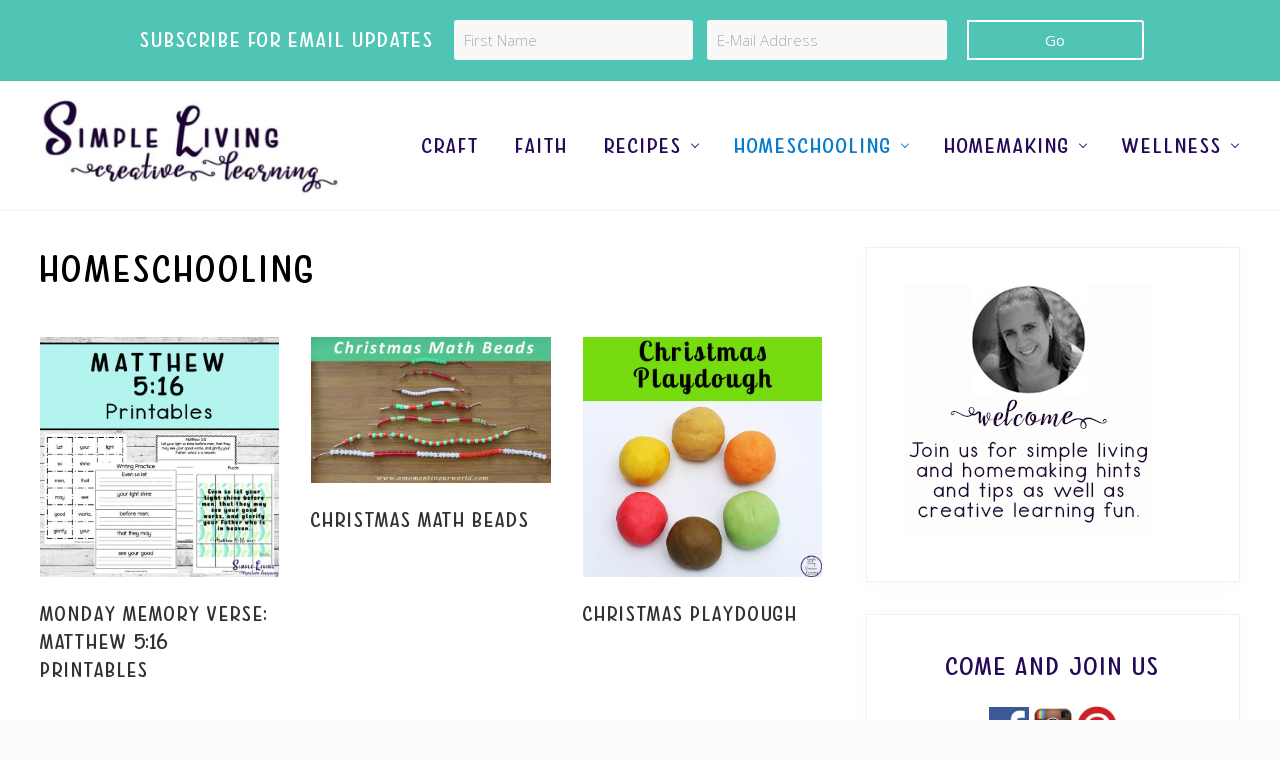

--- FILE ---
content_type: text/html; charset=UTF-8
request_url: https://simplelivingcreativelearning.com/category/homeschooling/page/92/
body_size: 28598
content:
<!DOCTYPE html>
<html lang="en-US">
<head ><meta charset="UTF-8" /><script>if(navigator.userAgent.match(/MSIE|Internet Explorer/i)||navigator.userAgent.match(/Trident\/7\..*?rv:11/i)){var href=document.location.href;if(!href.match(/[?&]nowprocket/)){if(href.indexOf("?")==-1){if(href.indexOf("#")==-1){document.location.href=href+"?nowprocket=1"}else{document.location.href=href.replace("#","?nowprocket=1#")}}else{if(href.indexOf("#")==-1){document.location.href=href+"&nowprocket=1"}else{document.location.href=href.replace("#","&nowprocket=1#")}}}}</script><script>(()=>{class RocketLazyLoadScripts{constructor(){this.v="2.0.4",this.userEvents=["keydown","keyup","mousedown","mouseup","mousemove","mouseover","mouseout","touchmove","touchstart","touchend","touchcancel","wheel","click","dblclick","input"],this.attributeEvents=["onblur","onclick","oncontextmenu","ondblclick","onfocus","onmousedown","onmouseenter","onmouseleave","onmousemove","onmouseout","onmouseover","onmouseup","onmousewheel","onscroll","onsubmit"]}async t(){this.i(),this.o(),/iP(ad|hone)/.test(navigator.userAgent)&&this.h(),this.u(),this.l(this),this.m(),this.k(this),this.p(this),this._(),await Promise.all([this.R(),this.L()]),this.lastBreath=Date.now(),this.S(this),this.P(),this.D(),this.O(),this.M(),await this.C(this.delayedScripts.normal),await this.C(this.delayedScripts.defer),await this.C(this.delayedScripts.async),await this.T(),await this.F(),await this.j(),await this.A(),window.dispatchEvent(new Event("rocket-allScriptsLoaded")),this.everythingLoaded=!0,this.lastTouchEnd&&await new Promise(t=>setTimeout(t,500-Date.now()+this.lastTouchEnd)),this.I(),this.H(),this.U(),this.W()}i(){this.CSPIssue=sessionStorage.getItem("rocketCSPIssue"),document.addEventListener("securitypolicyviolation",t=>{this.CSPIssue||"script-src-elem"!==t.violatedDirective||"data"!==t.blockedURI||(this.CSPIssue=!0,sessionStorage.setItem("rocketCSPIssue",!0))},{isRocket:!0})}o(){window.addEventListener("pageshow",t=>{this.persisted=t.persisted,this.realWindowLoadedFired=!0},{isRocket:!0}),window.addEventListener("pagehide",()=>{this.onFirstUserAction=null},{isRocket:!0})}h(){let t;function e(e){t=e}window.addEventListener("touchstart",e,{isRocket:!0}),window.addEventListener("touchend",function i(o){o.changedTouches[0]&&t.changedTouches[0]&&Math.abs(o.changedTouches[0].pageX-t.changedTouches[0].pageX)<10&&Math.abs(o.changedTouches[0].pageY-t.changedTouches[0].pageY)<10&&o.timeStamp-t.timeStamp<200&&(window.removeEventListener("touchstart",e,{isRocket:!0}),window.removeEventListener("touchend",i,{isRocket:!0}),"INPUT"===o.target.tagName&&"text"===o.target.type||(o.target.dispatchEvent(new TouchEvent("touchend",{target:o.target,bubbles:!0})),o.target.dispatchEvent(new MouseEvent("mouseover",{target:o.target,bubbles:!0})),o.target.dispatchEvent(new PointerEvent("click",{target:o.target,bubbles:!0,cancelable:!0,detail:1,clientX:o.changedTouches[0].clientX,clientY:o.changedTouches[0].clientY})),event.preventDefault()))},{isRocket:!0})}q(t){this.userActionTriggered||("mousemove"!==t.type||this.firstMousemoveIgnored?"keyup"===t.type||"mouseover"===t.type||"mouseout"===t.type||(this.userActionTriggered=!0,this.onFirstUserAction&&this.onFirstUserAction()):this.firstMousemoveIgnored=!0),"click"===t.type&&t.preventDefault(),t.stopPropagation(),t.stopImmediatePropagation(),"touchstart"===this.lastEvent&&"touchend"===t.type&&(this.lastTouchEnd=Date.now()),"click"===t.type&&(this.lastTouchEnd=0),this.lastEvent=t.type,t.composedPath&&t.composedPath()[0].getRootNode()instanceof ShadowRoot&&(t.rocketTarget=t.composedPath()[0]),this.savedUserEvents.push(t)}u(){this.savedUserEvents=[],this.userEventHandler=this.q.bind(this),this.userEvents.forEach(t=>window.addEventListener(t,this.userEventHandler,{passive:!1,isRocket:!0})),document.addEventListener("visibilitychange",this.userEventHandler,{isRocket:!0})}U(){this.userEvents.forEach(t=>window.removeEventListener(t,this.userEventHandler,{passive:!1,isRocket:!0})),document.removeEventListener("visibilitychange",this.userEventHandler,{isRocket:!0}),this.savedUserEvents.forEach(t=>{(t.rocketTarget||t.target).dispatchEvent(new window[t.constructor.name](t.type,t))})}m(){const t="return false",e=Array.from(this.attributeEvents,t=>"data-rocket-"+t),i="["+this.attributeEvents.join("],[")+"]",o="[data-rocket-"+this.attributeEvents.join("],[data-rocket-")+"]",s=(e,i,o)=>{o&&o!==t&&(e.setAttribute("data-rocket-"+i,o),e["rocket"+i]=new Function("event",o),e.setAttribute(i,t))};new MutationObserver(t=>{for(const n of t)"attributes"===n.type&&(n.attributeName.startsWith("data-rocket-")||this.everythingLoaded?n.attributeName.startsWith("data-rocket-")&&this.everythingLoaded&&this.N(n.target,n.attributeName.substring(12)):s(n.target,n.attributeName,n.target.getAttribute(n.attributeName))),"childList"===n.type&&n.addedNodes.forEach(t=>{if(t.nodeType===Node.ELEMENT_NODE)if(this.everythingLoaded)for(const i of[t,...t.querySelectorAll(o)])for(const t of i.getAttributeNames())e.includes(t)&&this.N(i,t.substring(12));else for(const e of[t,...t.querySelectorAll(i)])for(const t of e.getAttributeNames())this.attributeEvents.includes(t)&&s(e,t,e.getAttribute(t))})}).observe(document,{subtree:!0,childList:!0,attributeFilter:[...this.attributeEvents,...e]})}I(){this.attributeEvents.forEach(t=>{document.querySelectorAll("[data-rocket-"+t+"]").forEach(e=>{this.N(e,t)})})}N(t,e){const i=t.getAttribute("data-rocket-"+e);i&&(t.setAttribute(e,i),t.removeAttribute("data-rocket-"+e))}k(t){Object.defineProperty(HTMLElement.prototype,"onclick",{get(){return this.rocketonclick||null},set(e){this.rocketonclick=e,this.setAttribute(t.everythingLoaded?"onclick":"data-rocket-onclick","this.rocketonclick(event)")}})}S(t){function e(e,i){let o=e[i];e[i]=null,Object.defineProperty(e,i,{get:()=>o,set(s){t.everythingLoaded?o=s:e["rocket"+i]=o=s}})}e(document,"onreadystatechange"),e(window,"onload"),e(window,"onpageshow");try{Object.defineProperty(document,"readyState",{get:()=>t.rocketReadyState,set(e){t.rocketReadyState=e},configurable:!0}),document.readyState="loading"}catch(t){console.log("WPRocket DJE readyState conflict, bypassing")}}l(t){this.originalAddEventListener=EventTarget.prototype.addEventListener,this.originalRemoveEventListener=EventTarget.prototype.removeEventListener,this.savedEventListeners=[],EventTarget.prototype.addEventListener=function(e,i,o){o&&o.isRocket||!t.B(e,this)&&!t.userEvents.includes(e)||t.B(e,this)&&!t.userActionTriggered||e.startsWith("rocket-")||t.everythingLoaded?t.originalAddEventListener.call(this,e,i,o):(t.savedEventListeners.push({target:this,remove:!1,type:e,func:i,options:o}),"mouseenter"!==e&&"mouseleave"!==e||t.originalAddEventListener.call(this,e,t.savedUserEvents.push,o))},EventTarget.prototype.removeEventListener=function(e,i,o){o&&o.isRocket||!t.B(e,this)&&!t.userEvents.includes(e)||t.B(e,this)&&!t.userActionTriggered||e.startsWith("rocket-")||t.everythingLoaded?t.originalRemoveEventListener.call(this,e,i,o):t.savedEventListeners.push({target:this,remove:!0,type:e,func:i,options:o})}}J(t,e){this.savedEventListeners=this.savedEventListeners.filter(i=>{let o=i.type,s=i.target||window;return e!==o||t!==s||(this.B(o,s)&&(i.type="rocket-"+o),this.$(i),!1)})}H(){EventTarget.prototype.addEventListener=this.originalAddEventListener,EventTarget.prototype.removeEventListener=this.originalRemoveEventListener,this.savedEventListeners.forEach(t=>this.$(t))}$(t){t.remove?this.originalRemoveEventListener.call(t.target,t.type,t.func,t.options):this.originalAddEventListener.call(t.target,t.type,t.func,t.options)}p(t){let e;function i(e){return t.everythingLoaded?e:e.split(" ").map(t=>"load"===t||t.startsWith("load.")?"rocket-jquery-load":t).join(" ")}function o(o){function s(e){const s=o.fn[e];o.fn[e]=o.fn.init.prototype[e]=function(){return this[0]===window&&t.userActionTriggered&&("string"==typeof arguments[0]||arguments[0]instanceof String?arguments[0]=i(arguments[0]):"object"==typeof arguments[0]&&Object.keys(arguments[0]).forEach(t=>{const e=arguments[0][t];delete arguments[0][t],arguments[0][i(t)]=e})),s.apply(this,arguments),this}}if(o&&o.fn&&!t.allJQueries.includes(o)){const e={DOMContentLoaded:[],"rocket-DOMContentLoaded":[]};for(const t in e)document.addEventListener(t,()=>{e[t].forEach(t=>t())},{isRocket:!0});o.fn.ready=o.fn.init.prototype.ready=function(i){function s(){parseInt(o.fn.jquery)>2?setTimeout(()=>i.bind(document)(o)):i.bind(document)(o)}return"function"==typeof i&&(t.realDomReadyFired?!t.userActionTriggered||t.fauxDomReadyFired?s():e["rocket-DOMContentLoaded"].push(s):e.DOMContentLoaded.push(s)),o([])},s("on"),s("one"),s("off"),t.allJQueries.push(o)}e=o}t.allJQueries=[],o(window.jQuery),Object.defineProperty(window,"jQuery",{get:()=>e,set(t){o(t)}})}P(){const t=new Map;document.write=document.writeln=function(e){const i=document.currentScript,o=document.createRange(),s=i.parentElement;let n=t.get(i);void 0===n&&(n=i.nextSibling,t.set(i,n));const c=document.createDocumentFragment();o.setStart(c,0),c.appendChild(o.createContextualFragment(e)),s.insertBefore(c,n)}}async R(){return new Promise(t=>{this.userActionTriggered?t():this.onFirstUserAction=t})}async L(){return new Promise(t=>{document.addEventListener("DOMContentLoaded",()=>{this.realDomReadyFired=!0,t()},{isRocket:!0})})}async j(){return this.realWindowLoadedFired?Promise.resolve():new Promise(t=>{window.addEventListener("load",t,{isRocket:!0})})}M(){this.pendingScripts=[];this.scriptsMutationObserver=new MutationObserver(t=>{for(const e of t)e.addedNodes.forEach(t=>{"SCRIPT"!==t.tagName||t.noModule||t.isWPRocket||this.pendingScripts.push({script:t,promise:new Promise(e=>{const i=()=>{const i=this.pendingScripts.findIndex(e=>e.script===t);i>=0&&this.pendingScripts.splice(i,1),e()};t.addEventListener("load",i,{isRocket:!0}),t.addEventListener("error",i,{isRocket:!0}),setTimeout(i,1e3)})})})}),this.scriptsMutationObserver.observe(document,{childList:!0,subtree:!0})}async F(){await this.X(),this.pendingScripts.length?(await this.pendingScripts[0].promise,await this.F()):this.scriptsMutationObserver.disconnect()}D(){this.delayedScripts={normal:[],async:[],defer:[]},document.querySelectorAll("script[type$=rocketlazyloadscript]").forEach(t=>{t.hasAttribute("data-rocket-src")?t.hasAttribute("async")&&!1!==t.async?this.delayedScripts.async.push(t):t.hasAttribute("defer")&&!1!==t.defer||"module"===t.getAttribute("data-rocket-type")?this.delayedScripts.defer.push(t):this.delayedScripts.normal.push(t):this.delayedScripts.normal.push(t)})}async _(){await this.L();let t=[];document.querySelectorAll("script[type$=rocketlazyloadscript][data-rocket-src]").forEach(e=>{let i=e.getAttribute("data-rocket-src");if(i&&!i.startsWith("data:")){i.startsWith("//")&&(i=location.protocol+i);try{const o=new URL(i).origin;o!==location.origin&&t.push({src:o,crossOrigin:e.crossOrigin||"module"===e.getAttribute("data-rocket-type")})}catch(t){}}}),t=[...new Map(t.map(t=>[JSON.stringify(t),t])).values()],this.Y(t,"preconnect")}async G(t){if(await this.K(),!0!==t.noModule||!("noModule"in HTMLScriptElement.prototype))return new Promise(e=>{let i;function o(){(i||t).setAttribute("data-rocket-status","executed"),e()}try{if(navigator.userAgent.includes("Firefox/")||""===navigator.vendor||this.CSPIssue)i=document.createElement("script"),[...t.attributes].forEach(t=>{let e=t.nodeName;"type"!==e&&("data-rocket-type"===e&&(e="type"),"data-rocket-src"===e&&(e="src"),i.setAttribute(e,t.nodeValue))}),t.text&&(i.text=t.text),t.nonce&&(i.nonce=t.nonce),i.hasAttribute("src")?(i.addEventListener("load",o,{isRocket:!0}),i.addEventListener("error",()=>{i.setAttribute("data-rocket-status","failed-network"),e()},{isRocket:!0}),setTimeout(()=>{i.isConnected||e()},1)):(i.text=t.text,o()),i.isWPRocket=!0,t.parentNode.replaceChild(i,t);else{const i=t.getAttribute("data-rocket-type"),s=t.getAttribute("data-rocket-src");i?(t.type=i,t.removeAttribute("data-rocket-type")):t.removeAttribute("type"),t.addEventListener("load",o,{isRocket:!0}),t.addEventListener("error",i=>{this.CSPIssue&&i.target.src.startsWith("data:")?(console.log("WPRocket: CSP fallback activated"),t.removeAttribute("src"),this.G(t).then(e)):(t.setAttribute("data-rocket-status","failed-network"),e())},{isRocket:!0}),s?(t.fetchPriority="high",t.removeAttribute("data-rocket-src"),t.src=s):t.src="data:text/javascript;base64,"+window.btoa(unescape(encodeURIComponent(t.text)))}}catch(i){t.setAttribute("data-rocket-status","failed-transform"),e()}});t.setAttribute("data-rocket-status","skipped")}async C(t){const e=t.shift();return e?(e.isConnected&&await this.G(e),this.C(t)):Promise.resolve()}O(){this.Y([...this.delayedScripts.normal,...this.delayedScripts.defer,...this.delayedScripts.async],"preload")}Y(t,e){this.trash=this.trash||[];let i=!0;var o=document.createDocumentFragment();t.forEach(t=>{const s=t.getAttribute&&t.getAttribute("data-rocket-src")||t.src;if(s&&!s.startsWith("data:")){const n=document.createElement("link");n.href=s,n.rel=e,"preconnect"!==e&&(n.as="script",n.fetchPriority=i?"high":"low"),t.getAttribute&&"module"===t.getAttribute("data-rocket-type")&&(n.crossOrigin=!0),t.crossOrigin&&(n.crossOrigin=t.crossOrigin),t.integrity&&(n.integrity=t.integrity),t.nonce&&(n.nonce=t.nonce),o.appendChild(n),this.trash.push(n),i=!1}}),document.head.appendChild(o)}W(){this.trash.forEach(t=>t.remove())}async T(){try{document.readyState="interactive"}catch(t){}this.fauxDomReadyFired=!0;try{await this.K(),this.J(document,"readystatechange"),document.dispatchEvent(new Event("rocket-readystatechange")),await this.K(),document.rocketonreadystatechange&&document.rocketonreadystatechange(),await this.K(),this.J(document,"DOMContentLoaded"),document.dispatchEvent(new Event("rocket-DOMContentLoaded")),await this.K(),this.J(window,"DOMContentLoaded"),window.dispatchEvent(new Event("rocket-DOMContentLoaded"))}catch(t){console.error(t)}}async A(){try{document.readyState="complete"}catch(t){}try{await this.K(),this.J(document,"readystatechange"),document.dispatchEvent(new Event("rocket-readystatechange")),await this.K(),document.rocketonreadystatechange&&document.rocketonreadystatechange(),await this.K(),this.J(window,"load"),window.dispatchEvent(new Event("rocket-load")),await this.K(),window.rocketonload&&window.rocketonload(),await this.K(),this.allJQueries.forEach(t=>t(window).trigger("rocket-jquery-load")),await this.K(),this.J(window,"pageshow");const t=new Event("rocket-pageshow");t.persisted=this.persisted,window.dispatchEvent(t),await this.K(),window.rocketonpageshow&&window.rocketonpageshow({persisted:this.persisted})}catch(t){console.error(t)}}async K(){Date.now()-this.lastBreath>45&&(await this.X(),this.lastBreath=Date.now())}async X(){return document.hidden?new Promise(t=>setTimeout(t)):new Promise(t=>requestAnimationFrame(t))}B(t,e){return e===document&&"readystatechange"===t||(e===document&&"DOMContentLoaded"===t||(e===window&&"DOMContentLoaded"===t||(e===window&&"load"===t||e===window&&"pageshow"===t)))}static run(){(new RocketLazyLoadScripts).t()}}RocketLazyLoadScripts.run()})();</script>

<meta name="viewport" content="width=device-width, initial-scale=1" />
<meta name='robots' content='index, follow, max-image-preview:large, max-snippet:-1, max-video-preview:-1' />

            <script data-no-defer="1" data-ezscrex="false" data-cfasync="false" data-pagespeed-no-defer data-cookieconsent="ignore">
                var ctPublicFunctions = {"_ajax_nonce":"214d76930b","_rest_nonce":"22737ae932","_ajax_url":"\/wp-admin\/admin-ajax.php","_rest_url":"https:\/\/simplelivingcreativelearning.com\/wp-json\/","data__cookies_type":"native","data__ajax_type":"rest","data__bot_detector_enabled":"0","data__frontend_data_log_enabled":1,"cookiePrefix":"","wprocket_detected":true,"host_url":"simplelivingcreativelearning.com","text__ee_click_to_select":"Click to select the whole data","text__ee_original_email":"The complete one is","text__ee_got_it":"Got it","text__ee_blocked":"Blocked","text__ee_cannot_connect":"Cannot connect","text__ee_cannot_decode":"Can not decode email. Unknown reason","text__ee_email_decoder":"CleanTalk email decoder","text__ee_wait_for_decoding":"The magic is on the way!","text__ee_decoding_process":"Please wait a few seconds while we decode the contact data."}
            </script>
        
            <script data-no-defer="1" data-ezscrex="false" data-cfasync="false" data-pagespeed-no-defer data-cookieconsent="ignore">
                var ctPublic = {"_ajax_nonce":"214d76930b","settings__forms__check_internal":"0","settings__forms__check_external":"0","settings__forms__force_protection":"0","settings__forms__search_test":"1","settings__forms__wc_add_to_cart":"0","settings__data__bot_detector_enabled":"0","settings__sfw__anti_crawler":0,"blog_home":"https:\/\/simplelivingcreativelearning.com\/","pixel__setting":"0","pixel__enabled":false,"pixel__url":null,"data__email_check_before_post":"1","data__email_check_exist_post":"0","data__cookies_type":"native","data__key_is_ok":true,"data__visible_fields_required":true,"wl_brandname":"Anti-Spam by CleanTalk","wl_brandname_short":"CleanTalk","ct_checkjs_key":"31c6f72beb1f5aa13004fc6f4b78d591cefdab47f4540c6807391ae485dd2d6d","emailEncoderPassKey":"53aa271a8b16f99b27ac0857e0960363","bot_detector_forms_excluded":"W10=","advancedCacheExists":true,"varnishCacheExists":false,"wc_ajax_add_to_cart":true}
            </script>
        
	<!-- This site is optimized with the Yoast SEO plugin v26.8 - https://yoast.com/product/yoast-seo-wordpress/ -->
	<title>Homeschooling Archives - Page 92 of 107 - Simple Living. Creative Learning</title>
<link data-rocket-preload as="style" href="https://fonts.googleapis.com/css?family=Muli%3A200%2C200i%7COpen%20Sans%3A300%2C300i%2C400%2C400i%2C700%2C700i&#038;display=swap" rel="preload">
<link href="https://fonts.googleapis.com/css?family=Muli%3A200%2C200i%7COpen%20Sans%3A300%2C300i%2C400%2C400i%2C700%2C700i&#038;display=swap" media="print" onload="this.media=&#039;all&#039;" rel="stylesheet">
<noscript data-wpr-hosted-gf-parameters=""><link rel="stylesheet" href="https://fonts.googleapis.com/css?family=Muli%3A200%2C200i%7COpen%20Sans%3A300%2C300i%2C400%2C400i%2C700%2C700i&#038;display=swap"></noscript>
	<meta name="description" content="Homeschooling doesn&#039;t have to be hard or expensive. With these free or cheap resources, your children will enjoy learning while having fun." />
	<link rel="canonical" href="https://simplelivingcreativelearning.com/category/homeschooling/page/92/" />
	<link rel="prev" href="https://simplelivingcreativelearning.com/category/homeschooling/page/91/" />
	<link rel="next" href="https://simplelivingcreativelearning.com/category/homeschooling/page/93/" />
	<meta property="og:locale" content="en_US" />
	<meta property="og:type" content="article" />
	<meta property="og:title" content="Homeschooling Archives - Page 92 of 107 - Simple Living. Creative Learning" />
	<meta property="og:description" content="Homeschooling doesn&#039;t have to be hard or expensive. With these free or cheap resources, your children will enjoy learning while having fun." />
	<meta property="og:url" content="https://simplelivingcreativelearning.com/category/homeschooling/" />
	<meta property="og:site_name" content="Simple Living. Creative Learning" />
	<meta name="twitter:card" content="summary_large_image" />
	<script type="application/ld+json" class="yoast-schema-graph">{"@context":"https://schema.org","@graph":[{"@type":"CollectionPage","@id":"https://simplelivingcreativelearning.com/category/homeschooling/","url":"https://simplelivingcreativelearning.com/category/homeschooling/page/92/","name":"Homeschooling Archives - Page 92 of 107 - Simple Living. Creative Learning","isPartOf":{"@id":"https://simplelivingcreativelearning.com/#website"},"primaryImageOfPage":{"@id":"https://simplelivingcreativelearning.com/category/homeschooling/page/92/#primaryimage"},"image":{"@id":"https://simplelivingcreativelearning.com/category/homeschooling/page/92/#primaryimage"},"thumbnailUrl":"https://simplelivingcreativelearning.com/wp-content/uploads/2014/12/Matthew-5-16-Printables-2.jpg","description":"Homeschooling doesn't have to be hard or expensive. With these free or cheap resources, your children will enjoy learning while having fun.","breadcrumb":{"@id":"https://simplelivingcreativelearning.com/category/homeschooling/page/92/#breadcrumb"},"inLanguage":"en-US"},{"@type":"ImageObject","inLanguage":"en-US","@id":"https://simplelivingcreativelearning.com/category/homeschooling/page/92/#primaryimage","url":"https://simplelivingcreativelearning.com/wp-content/uploads/2014/12/Matthew-5-16-Printables-2.jpg","contentUrl":"https://simplelivingcreativelearning.com/wp-content/uploads/2014/12/Matthew-5-16-Printables-2.jpg","width":1200,"height":1200,"caption":"Matthew 5:16 Printables four pages"},{"@type":"BreadcrumbList","@id":"https://simplelivingcreativelearning.com/category/homeschooling/page/92/#breadcrumb","itemListElement":[{"@type":"ListItem","position":1,"name":"Home","item":"https://simplelivingcreativelearning.com/"},{"@type":"ListItem","position":2,"name":"Homeschooling"}]},{"@type":"WebSite","@id":"https://simplelivingcreativelearning.com/#website","url":"https://simplelivingcreativelearning.com/","name":"Simple Living. Creative Learning","description":"Providing printables, encouragement, tips and resources to help busy mums balance homeschooling, homemaking and frugal living.","publisher":{"@id":"https://simplelivingcreativelearning.com/#organization"},"potentialAction":[{"@type":"SearchAction","target":{"@type":"EntryPoint","urlTemplate":"https://simplelivingcreativelearning.com/?s={search_term_string}"},"query-input":{"@type":"PropertyValueSpecification","valueRequired":true,"valueName":"search_term_string"}}],"inLanguage":"en-US"},{"@type":"Organization","@id":"https://simplelivingcreativelearning.com/#organization","name":"Simple Living. Creative Learning","url":"https://simplelivingcreativelearning.com/","logo":{"@type":"ImageObject","inLanguage":"en-US","@id":"https://simplelivingcreativelearning.com/#/schema/logo/image/","url":"https://simplelivingcreativelearning.com/wp-content/uploads/2019/04/Small-Logo-112.jpg","contentUrl":"https://simplelivingcreativelearning.com/wp-content/uploads/2019/04/Small-Logo-112.jpg","width":112,"height":112,"caption":"Simple Living. Creative Learning"},"image":{"@id":"https://simplelivingcreativelearning.com/#/schema/logo/image/"},"sameAs":["https://www.facebook.com/AMomentInOurWorld/","https://www.instagram.com/simpleliving.creativelearning/","https://au.pinterest.com/sjones80/"]}]}</script>
	<!-- / Yoast SEO plugin. -->


<link rel='dns-prefetch' href='//scripts.mediavine.com' />
<link rel='dns-prefetch' href='//fonts.googleapis.com' />
<link href='https://fonts.gstatic.com' crossorigin rel='preconnect' />
<link rel="alternate" type="application/rss+xml" title="Simple Living. Creative Learning &raquo; Feed" href="https://simplelivingcreativelearning.com/feed/" />
<link rel="alternate" type="application/rss+xml" title="Simple Living. Creative Learning &raquo; Comments Feed" href="https://simplelivingcreativelearning.com/comments/feed/" />
<link rel="alternate" type="application/rss+xml" title="Simple Living. Creative Learning &raquo; Homeschooling Category Feed" href="https://simplelivingcreativelearning.com/category/homeschooling/feed/" />
<script type="rocketlazyloadscript">(()=>{"use strict";const e=[400,500,600,700,800,900],t=e=>`wprm-min-${e}`,n=e=>`wprm-max-${e}`,s=new Set,o="ResizeObserver"in window,r=o?new ResizeObserver((e=>{for(const t of e)c(t.target)})):null,i=.5/(window.devicePixelRatio||1);function c(s){const o=s.getBoundingClientRect().width||0;for(let r=0;r<e.length;r++){const c=e[r],a=o<=c+i;o>c+i?s.classList.add(t(c)):s.classList.remove(t(c)),a?s.classList.add(n(c)):s.classList.remove(n(c))}}function a(e){s.has(e)||(s.add(e),r&&r.observe(e),c(e))}!function(e=document){e.querySelectorAll(".wprm-recipe").forEach(a)}();if(new MutationObserver((e=>{for(const t of e)for(const e of t.addedNodes)e instanceof Element&&(e.matches?.(".wprm-recipe")&&a(e),e.querySelectorAll?.(".wprm-recipe").forEach(a))})).observe(document.documentElement,{childList:!0,subtree:!0}),!o){let e=0;addEventListener("resize",(()=>{e&&cancelAnimationFrame(e),e=requestAnimationFrame((()=>s.forEach(c)))}),{passive:!0})}})();</script><style id='wp-img-auto-sizes-contain-inline-css' type='text/css'>
img:is([sizes=auto i],[sizes^="auto," i]){contain-intrinsic-size:3000px 1500px}
/*# sourceURL=wp-img-auto-sizes-contain-inline-css */
</style>
<link rel='stylesheet' id='pt-cv-public-style-css' href='https://simplelivingcreativelearning.com/wp-content/plugins/content-views-query-and-display-post-page/public/assets/css/cv.css?ver=4.3' type='text/css' media='all' />
<link rel='stylesheet' id='pt-cv-public-pro-style-css' href='https://simplelivingcreativelearning.com/wp-content/plugins/pt-content-views-pro/public/assets/css/cvpro.min.css?ver=7.3' type='text/css' media='all' />
<link rel='stylesheet' id='pmb_common-css' href='https://simplelivingcreativelearning.com/wp-content/plugins/print-my-blog/assets/styles/pmb-common.css?ver=1756135766' type='text/css' media='all' />
<style id='wp-emoji-styles-inline-css' type='text/css'>

	img.wp-smiley, img.emoji {
		display: inline !important;
		border: none !important;
		box-shadow: none !important;
		height: 1em !important;
		width: 1em !important;
		margin: 0 0.07em !important;
		vertical-align: -0.1em !important;
		background: none !important;
		padding: 0 !important;
	}
/*# sourceURL=wp-emoji-styles-inline-css */
</style>
<style id='wp-block-library-inline-css' type='text/css'>
:root{--wp-block-synced-color:#7a00df;--wp-block-synced-color--rgb:122,0,223;--wp-bound-block-color:var(--wp-block-synced-color);--wp-editor-canvas-background:#ddd;--wp-admin-theme-color:#007cba;--wp-admin-theme-color--rgb:0,124,186;--wp-admin-theme-color-darker-10:#006ba1;--wp-admin-theme-color-darker-10--rgb:0,107,160.5;--wp-admin-theme-color-darker-20:#005a87;--wp-admin-theme-color-darker-20--rgb:0,90,135;--wp-admin-border-width-focus:2px}@media (min-resolution:192dpi){:root{--wp-admin-border-width-focus:1.5px}}.wp-element-button{cursor:pointer}:root .has-very-light-gray-background-color{background-color:#eee}:root .has-very-dark-gray-background-color{background-color:#313131}:root .has-very-light-gray-color{color:#eee}:root .has-very-dark-gray-color{color:#313131}:root .has-vivid-green-cyan-to-vivid-cyan-blue-gradient-background{background:linear-gradient(135deg,#00d084,#0693e3)}:root .has-purple-crush-gradient-background{background:linear-gradient(135deg,#34e2e4,#4721fb 50%,#ab1dfe)}:root .has-hazy-dawn-gradient-background{background:linear-gradient(135deg,#faaca8,#dad0ec)}:root .has-subdued-olive-gradient-background{background:linear-gradient(135deg,#fafae1,#67a671)}:root .has-atomic-cream-gradient-background{background:linear-gradient(135deg,#fdd79a,#004a59)}:root .has-nightshade-gradient-background{background:linear-gradient(135deg,#330968,#31cdcf)}:root .has-midnight-gradient-background{background:linear-gradient(135deg,#020381,#2874fc)}:root{--wp--preset--font-size--normal:16px;--wp--preset--font-size--huge:42px}.has-regular-font-size{font-size:1em}.has-larger-font-size{font-size:2.625em}.has-normal-font-size{font-size:var(--wp--preset--font-size--normal)}.has-huge-font-size{font-size:var(--wp--preset--font-size--huge)}.has-text-align-center{text-align:center}.has-text-align-left{text-align:left}.has-text-align-right{text-align:right}.has-fit-text{white-space:nowrap!important}#end-resizable-editor-section{display:none}.aligncenter{clear:both}.items-justified-left{justify-content:flex-start}.items-justified-center{justify-content:center}.items-justified-right{justify-content:flex-end}.items-justified-space-between{justify-content:space-between}.screen-reader-text{border:0;clip-path:inset(50%);height:1px;margin:-1px;overflow:hidden;padding:0;position:absolute;width:1px;word-wrap:normal!important}.screen-reader-text:focus{background-color:#ddd;clip-path:none;color:#444;display:block;font-size:1em;height:auto;left:5px;line-height:normal;padding:15px 23px 14px;text-decoration:none;top:5px;width:auto;z-index:100000}html :where(.has-border-color){border-style:solid}html :where([style*=border-top-color]){border-top-style:solid}html :where([style*=border-right-color]){border-right-style:solid}html :where([style*=border-bottom-color]){border-bottom-style:solid}html :where([style*=border-left-color]){border-left-style:solid}html :where([style*=border-width]){border-style:solid}html :where([style*=border-top-width]){border-top-style:solid}html :where([style*=border-right-width]){border-right-style:solid}html :where([style*=border-bottom-width]){border-bottom-style:solid}html :where([style*=border-left-width]){border-left-style:solid}html :where(img[class*=wp-image-]){height:auto;max-width:100%}:where(figure){margin:0 0 1em}html :where(.is-position-sticky){--wp-admin--admin-bar--position-offset:var(--wp-admin--admin-bar--height,0px)}@media screen and (max-width:600px){html :where(.is-position-sticky){--wp-admin--admin-bar--position-offset:0px}}

/*# sourceURL=wp-block-library-inline-css */
</style><link rel='stylesheet' id='wc-blocks-style-css' href='https://simplelivingcreativelearning.com/wp-content/plugins/woocommerce/assets/client/blocks/wc-blocks.css?ver=wc-10.4.3' type='text/css' media='all' />
<style id='global-styles-inline-css' type='text/css'>
:root{--wp--preset--aspect-ratio--square: 1;--wp--preset--aspect-ratio--4-3: 4/3;--wp--preset--aspect-ratio--3-4: 3/4;--wp--preset--aspect-ratio--3-2: 3/2;--wp--preset--aspect-ratio--2-3: 2/3;--wp--preset--aspect-ratio--16-9: 16/9;--wp--preset--aspect-ratio--9-16: 9/16;--wp--preset--color--black: #000000;--wp--preset--color--cyan-bluish-gray: #abb8c3;--wp--preset--color--white: #ffffff;--wp--preset--color--pale-pink: #f78da7;--wp--preset--color--vivid-red: #cf2e2e;--wp--preset--color--luminous-vivid-orange: #ff6900;--wp--preset--color--luminous-vivid-amber: #fcb900;--wp--preset--color--light-green-cyan: #7bdcb5;--wp--preset--color--vivid-green-cyan: #00d084;--wp--preset--color--pale-cyan-blue: #8ed1fc;--wp--preset--color--vivid-cyan-blue: #0693e3;--wp--preset--color--vivid-purple: #9b51e0;--wp--preset--gradient--vivid-cyan-blue-to-vivid-purple: linear-gradient(135deg,rgb(6,147,227) 0%,rgb(155,81,224) 100%);--wp--preset--gradient--light-green-cyan-to-vivid-green-cyan: linear-gradient(135deg,rgb(122,220,180) 0%,rgb(0,208,130) 100%);--wp--preset--gradient--luminous-vivid-amber-to-luminous-vivid-orange: linear-gradient(135deg,rgb(252,185,0) 0%,rgb(255,105,0) 100%);--wp--preset--gradient--luminous-vivid-orange-to-vivid-red: linear-gradient(135deg,rgb(255,105,0) 0%,rgb(207,46,46) 100%);--wp--preset--gradient--very-light-gray-to-cyan-bluish-gray: linear-gradient(135deg,rgb(238,238,238) 0%,rgb(169,184,195) 100%);--wp--preset--gradient--cool-to-warm-spectrum: linear-gradient(135deg,rgb(74,234,220) 0%,rgb(151,120,209) 20%,rgb(207,42,186) 40%,rgb(238,44,130) 60%,rgb(251,105,98) 80%,rgb(254,248,76) 100%);--wp--preset--gradient--blush-light-purple: linear-gradient(135deg,rgb(255,206,236) 0%,rgb(152,150,240) 100%);--wp--preset--gradient--blush-bordeaux: linear-gradient(135deg,rgb(254,205,165) 0%,rgb(254,45,45) 50%,rgb(107,0,62) 100%);--wp--preset--gradient--luminous-dusk: linear-gradient(135deg,rgb(255,203,112) 0%,rgb(199,81,192) 50%,rgb(65,88,208) 100%);--wp--preset--gradient--pale-ocean: linear-gradient(135deg,rgb(255,245,203) 0%,rgb(182,227,212) 50%,rgb(51,167,181) 100%);--wp--preset--gradient--electric-grass: linear-gradient(135deg,rgb(202,248,128) 0%,rgb(113,206,126) 100%);--wp--preset--gradient--midnight: linear-gradient(135deg,rgb(2,3,129) 0%,rgb(40,116,252) 100%);--wp--preset--font-size--small: 13px;--wp--preset--font-size--medium: 20px;--wp--preset--font-size--large: 36px;--wp--preset--font-size--x-large: 42px;--wp--preset--font-family--good-feeling: good-feeling;--wp--preset--spacing--20: 0.44rem;--wp--preset--spacing--30: 0.67rem;--wp--preset--spacing--40: 1rem;--wp--preset--spacing--50: 1.5rem;--wp--preset--spacing--60: 2.25rem;--wp--preset--spacing--70: 3.38rem;--wp--preset--spacing--80: 5.06rem;--wp--preset--shadow--natural: 6px 6px 9px rgba(0, 0, 0, 0.2);--wp--preset--shadow--deep: 12px 12px 50px rgba(0, 0, 0, 0.4);--wp--preset--shadow--sharp: 6px 6px 0px rgba(0, 0, 0, 0.2);--wp--preset--shadow--outlined: 6px 6px 0px -3px rgb(255, 255, 255), 6px 6px rgb(0, 0, 0);--wp--preset--shadow--crisp: 6px 6px 0px rgb(0, 0, 0);}:where(body) { margin: 0; }.wp-site-blocks > .alignleft { float: left; margin-right: 2em; }.wp-site-blocks > .alignright { float: right; margin-left: 2em; }.wp-site-blocks > .aligncenter { justify-content: center; margin-left: auto; margin-right: auto; }:where(.is-layout-flex){gap: 0.5em;}:where(.is-layout-grid){gap: 0.5em;}.is-layout-flow > .alignleft{float: left;margin-inline-start: 0;margin-inline-end: 2em;}.is-layout-flow > .alignright{float: right;margin-inline-start: 2em;margin-inline-end: 0;}.is-layout-flow > .aligncenter{margin-left: auto !important;margin-right: auto !important;}.is-layout-constrained > .alignleft{float: left;margin-inline-start: 0;margin-inline-end: 2em;}.is-layout-constrained > .alignright{float: right;margin-inline-start: 2em;margin-inline-end: 0;}.is-layout-constrained > .aligncenter{margin-left: auto !important;margin-right: auto !important;}.is-layout-constrained > :where(:not(.alignleft):not(.alignright):not(.alignfull)){margin-left: auto !important;margin-right: auto !important;}body .is-layout-flex{display: flex;}.is-layout-flex{flex-wrap: wrap;align-items: center;}.is-layout-flex > :is(*, div){margin: 0;}body .is-layout-grid{display: grid;}.is-layout-grid > :is(*, div){margin: 0;}body{padding-top: 0px;padding-right: 0px;padding-bottom: 0px;padding-left: 0px;}a:where(:not(.wp-element-button)){text-decoration: underline;}:root :where(.wp-element-button, .wp-block-button__link){background-color: #32373c;border-width: 0;color: #fff;font-family: inherit;font-size: inherit;font-style: inherit;font-weight: inherit;letter-spacing: inherit;line-height: inherit;padding-top: calc(0.667em + 2px);padding-right: calc(1.333em + 2px);padding-bottom: calc(0.667em + 2px);padding-left: calc(1.333em + 2px);text-decoration: none;text-transform: inherit;}.has-black-color{color: var(--wp--preset--color--black) !important;}.has-cyan-bluish-gray-color{color: var(--wp--preset--color--cyan-bluish-gray) !important;}.has-white-color{color: var(--wp--preset--color--white) !important;}.has-pale-pink-color{color: var(--wp--preset--color--pale-pink) !important;}.has-vivid-red-color{color: var(--wp--preset--color--vivid-red) !important;}.has-luminous-vivid-orange-color{color: var(--wp--preset--color--luminous-vivid-orange) !important;}.has-luminous-vivid-amber-color{color: var(--wp--preset--color--luminous-vivid-amber) !important;}.has-light-green-cyan-color{color: var(--wp--preset--color--light-green-cyan) !important;}.has-vivid-green-cyan-color{color: var(--wp--preset--color--vivid-green-cyan) !important;}.has-pale-cyan-blue-color{color: var(--wp--preset--color--pale-cyan-blue) !important;}.has-vivid-cyan-blue-color{color: var(--wp--preset--color--vivid-cyan-blue) !important;}.has-vivid-purple-color{color: var(--wp--preset--color--vivid-purple) !important;}.has-black-background-color{background-color: var(--wp--preset--color--black) !important;}.has-cyan-bluish-gray-background-color{background-color: var(--wp--preset--color--cyan-bluish-gray) !important;}.has-white-background-color{background-color: var(--wp--preset--color--white) !important;}.has-pale-pink-background-color{background-color: var(--wp--preset--color--pale-pink) !important;}.has-vivid-red-background-color{background-color: var(--wp--preset--color--vivid-red) !important;}.has-luminous-vivid-orange-background-color{background-color: var(--wp--preset--color--luminous-vivid-orange) !important;}.has-luminous-vivid-amber-background-color{background-color: var(--wp--preset--color--luminous-vivid-amber) !important;}.has-light-green-cyan-background-color{background-color: var(--wp--preset--color--light-green-cyan) !important;}.has-vivid-green-cyan-background-color{background-color: var(--wp--preset--color--vivid-green-cyan) !important;}.has-pale-cyan-blue-background-color{background-color: var(--wp--preset--color--pale-cyan-blue) !important;}.has-vivid-cyan-blue-background-color{background-color: var(--wp--preset--color--vivid-cyan-blue) !important;}.has-vivid-purple-background-color{background-color: var(--wp--preset--color--vivid-purple) !important;}.has-black-border-color{border-color: var(--wp--preset--color--black) !important;}.has-cyan-bluish-gray-border-color{border-color: var(--wp--preset--color--cyan-bluish-gray) !important;}.has-white-border-color{border-color: var(--wp--preset--color--white) !important;}.has-pale-pink-border-color{border-color: var(--wp--preset--color--pale-pink) !important;}.has-vivid-red-border-color{border-color: var(--wp--preset--color--vivid-red) !important;}.has-luminous-vivid-orange-border-color{border-color: var(--wp--preset--color--luminous-vivid-orange) !important;}.has-luminous-vivid-amber-border-color{border-color: var(--wp--preset--color--luminous-vivid-amber) !important;}.has-light-green-cyan-border-color{border-color: var(--wp--preset--color--light-green-cyan) !important;}.has-vivid-green-cyan-border-color{border-color: var(--wp--preset--color--vivid-green-cyan) !important;}.has-pale-cyan-blue-border-color{border-color: var(--wp--preset--color--pale-cyan-blue) !important;}.has-vivid-cyan-blue-border-color{border-color: var(--wp--preset--color--vivid-cyan-blue) !important;}.has-vivid-purple-border-color{border-color: var(--wp--preset--color--vivid-purple) !important;}.has-vivid-cyan-blue-to-vivid-purple-gradient-background{background: var(--wp--preset--gradient--vivid-cyan-blue-to-vivid-purple) !important;}.has-light-green-cyan-to-vivid-green-cyan-gradient-background{background: var(--wp--preset--gradient--light-green-cyan-to-vivid-green-cyan) !important;}.has-luminous-vivid-amber-to-luminous-vivid-orange-gradient-background{background: var(--wp--preset--gradient--luminous-vivid-amber-to-luminous-vivid-orange) !important;}.has-luminous-vivid-orange-to-vivid-red-gradient-background{background: var(--wp--preset--gradient--luminous-vivid-orange-to-vivid-red) !important;}.has-very-light-gray-to-cyan-bluish-gray-gradient-background{background: var(--wp--preset--gradient--very-light-gray-to-cyan-bluish-gray) !important;}.has-cool-to-warm-spectrum-gradient-background{background: var(--wp--preset--gradient--cool-to-warm-spectrum) !important;}.has-blush-light-purple-gradient-background{background: var(--wp--preset--gradient--blush-light-purple) !important;}.has-blush-bordeaux-gradient-background{background: var(--wp--preset--gradient--blush-bordeaux) !important;}.has-luminous-dusk-gradient-background{background: var(--wp--preset--gradient--luminous-dusk) !important;}.has-pale-ocean-gradient-background{background: var(--wp--preset--gradient--pale-ocean) !important;}.has-electric-grass-gradient-background{background: var(--wp--preset--gradient--electric-grass) !important;}.has-midnight-gradient-background{background: var(--wp--preset--gradient--midnight) !important;}.has-small-font-size{font-size: var(--wp--preset--font-size--small) !important;}.has-medium-font-size{font-size: var(--wp--preset--font-size--medium) !important;}.has-large-font-size{font-size: var(--wp--preset--font-size--large) !important;}.has-x-large-font-size{font-size: var(--wp--preset--font-size--x-large) !important;}.has-good-feeling-font-family{font-family: var(--wp--preset--font-family--good-feeling) !important;}
/*# sourceURL=global-styles-inline-css */
</style>

<link rel='stylesheet' id='wprm-public-css' href='https://simplelivingcreativelearning.com/wp-content/plugins/wp-recipe-maker/dist/public-modern.css?ver=10.3.2' type='text/css' media='all' />
<link rel='stylesheet' id='wprmp-public-css' href='https://simplelivingcreativelearning.com/wp-content/plugins/wp-recipe-maker-premium/dist/public-elite.css?ver=10.3.4' type='text/css' media='all' />
<link rel='stylesheet' id='cleantalk-public-css-css' href='https://simplelivingcreativelearning.com/wp-content/plugins/cleantalk-spam-protect/css/cleantalk-public.min.css?ver=6.71.1_1769446082' type='text/css' media='all' />
<link rel='stylesheet' id='cleantalk-email-decoder-css-css' href='https://simplelivingcreativelearning.com/wp-content/plugins/cleantalk-spam-protect/css/cleantalk-email-decoder.min.css?ver=6.71.1_1769446082' type='text/css' media='all' />
<link rel='stylesheet' id='jpibfi-style-css' href='https://simplelivingcreativelearning.com/wp-content/plugins/jquery-pin-it-button-for-images/css/client.css?ver=3.0.6' type='text/css' media='all' />
<link rel='stylesheet' id='uaf_client_css-css' href='https://simplelivingcreativelearning.com/wp-content/uploads/useanyfont/uaf.css?ver=1764465674' type='text/css' media='all' />
<link rel='stylesheet' id='woocommerce-smallscreen-css' href='https://simplelivingcreativelearning.com/wp-content/plugins/woocommerce/assets/css/woocommerce-smallscreen.css?ver=10.4.3' type='text/css' media='only screen and (max-width: 768px)' />
<link rel='stylesheet' id='woocommerce-general-css' href='https://simplelivingcreativelearning.com/wp-content/plugins/woocommerce/assets/css/woocommerce.css?ver=10.4.3' type='text/css' media='all' />
<link rel='stylesheet' id='mai-woocommerce-css' href='https://simplelivingcreativelearning.com/wp-content/plugins/mai-theme-engine/assets/css/mai-woocommerce.min.css?ver=1.13.1' type='text/css' media='all' />
<style id='woocommerce-inline-inline-css' type='text/css'>
.woocommerce form .form-row .required { visibility: visible; }
/*# sourceURL=woocommerce-inline-inline-css */
</style>

<link rel='stylesheet' id='mai-theme-engine-css' href='https://simplelivingcreativelearning.com/wp-content/plugins/mai-theme-engine/assets/css/mai-theme.min.css?ver=1.13.1' type='text/css' media='all' />
<link rel='stylesheet' id='flexington-css' href='https://simplelivingcreativelearning.com/wp-content/plugins/mai-theme-engine/assets/css/flexington.min.css?ver=2.5.0' type='text/css' media='all' />
<link rel="preload" class="mv-grow-style" href="https://simplelivingcreativelearning.com/wp-content/plugins/social-pug/assets/dist/style-frontend-pro.css?ver=2.28.0" as="style"><noscript><link rel='stylesheet' id='dpsp-frontend-style-pro-css' href='https://simplelivingcreativelearning.com/wp-content/plugins/social-pug/assets/dist/style-frontend-pro.css?ver=2.28.0' type='text/css' media='all' />
</noscript><style id='dpsp-frontend-style-pro-inline-css' type='text/css'>

			@media screen and ( max-width : 720px ) {
				aside#dpsp-floating-sidebar.dpsp-hide-on-mobile.opened {
					display: none;
				}
			}
			
			@media screen and ( max-width : 720px ) {
				aside#dpsp-floating-sidebar.dpsp-hide-on-mobile.opened {
					display: none;
				}
			}
			
/*# sourceURL=dpsp-frontend-style-pro-inline-css */
</style>
<link rel='stylesheet' id='mai-lifestyle-pro-css' href='https://simplelivingcreativelearning.com/wp-content/themes/mai-lifestyle-pro/style.css?ver=1.3.0.4220201846' type='text/css' media='all' />
<script type="rocketlazyloadscript" data-rocket-type="text/javascript" data-rocket-src="https://simplelivingcreativelearning.com/wp-includes/js/jquery/jquery.min.js?ver=3.7.1" id="jquery-core-js" data-rocket-defer defer></script>
<script type="rocketlazyloadscript" data-rocket-type="text/javascript" data-rocket-src="https://simplelivingcreativelearning.com/wp-includes/js/jquery/jquery-migrate.min.js?ver=3.4.1" id="jquery-migrate-js" data-rocket-defer defer></script>
<script type="rocketlazyloadscript" data-rocket-type="text/javascript" data-rocket-src="https://simplelivingcreativelearning.com/wp-content/plugins/disable-right-click-images/script.js?ver=1.0.1" id="disablerightclickimages-js" data-rocket-defer defer></script>
<script type="text/javascript" src="https://simplelivingcreativelearning.com/wp-content/plugins/cleantalk-spam-protect/js/apbct-public-bundle_gathering.min.js?ver=6.71.1_1769446082" id="apbct-public-bundle_gathering.min-js-js" data-rocket-defer defer></script>
<script type="text/javascript" async="async" fetchpriority="high" data-noptimize="1" data-cfasync="false" src="https://scripts.mediavine.com/tags/simple-living-creative-learning.js?ver=6.9" id="mv-script-wrapper-js"></script>
<script type="rocketlazyloadscript" data-rocket-type="text/javascript" data-rocket-src="https://simplelivingcreativelearning.com/wp-content/plugins/woocommerce/assets/js/jquery-blockui/jquery.blockUI.min.js?ver=2.7.0-wc.10.4.3" id="wc-jquery-blockui-js" defer="defer" data-wp-strategy="defer"></script>
<script type="text/javascript" id="wc-add-to-cart-js-extra">
/* <![CDATA[ */
var wc_add_to_cart_params = {"ajax_url":"/wp-admin/admin-ajax.php","wc_ajax_url":"/?wc-ajax=%%endpoint%%","i18n_view_cart":"View cart","cart_url":"https://simplelivingcreativelearning.com/cart/","is_cart":"","cart_redirect_after_add":"yes"};
//# sourceURL=wc-add-to-cart-js-extra
/* ]]> */
</script>
<script type="rocketlazyloadscript" data-rocket-type="text/javascript" data-rocket-src="https://simplelivingcreativelearning.com/wp-content/plugins/woocommerce/assets/js/frontend/add-to-cart.min.js?ver=10.4.3" id="wc-add-to-cart-js" defer="defer" data-wp-strategy="defer"></script>
<script type="rocketlazyloadscript" data-rocket-type="text/javascript" data-rocket-src="https://simplelivingcreativelearning.com/wp-content/plugins/woocommerce/assets/js/js-cookie/js.cookie.min.js?ver=2.1.4-wc.10.4.3" id="wc-js-cookie-js" defer="defer" data-wp-strategy="defer"></script>
<script type="text/javascript" id="woocommerce-js-extra">
/* <![CDATA[ */
var woocommerce_params = {"ajax_url":"/wp-admin/admin-ajax.php","wc_ajax_url":"/?wc-ajax=%%endpoint%%","i18n_password_show":"Show password","i18n_password_hide":"Hide password"};
//# sourceURL=woocommerce-js-extra
/* ]]> */
</script>
<script type="rocketlazyloadscript" data-rocket-type="text/javascript" data-rocket-src="https://simplelivingcreativelearning.com/wp-content/plugins/woocommerce/assets/js/frontend/woocommerce.min.js?ver=10.4.3" id="woocommerce-js" defer="defer" data-wp-strategy="defer"></script>
<link rel="https://api.w.org/" href="https://simplelivingcreativelearning.com/wp-json/" /><link rel="alternate" title="JSON" type="application/json" href="https://simplelivingcreativelearning.com/wp-json/wp/v2/categories/4" /><link rel="EditURI" type="application/rsd+xml" title="RSD" href="https://simplelivingcreativelearning.com/xmlrpc.php?rsd" />
<meta name="generator" content="WordPress 6.9" />
<meta name="generator" content="WooCommerce 10.4.3" />
<style type="text/css">
	a.pinit-button.custom span {
		}

	.pinit-hover {
		opacity: 0.8 !important;
		filter: alpha(opacity=80) !important;
	}
	a.pinit-button {
	border-bottom: 0 !important;
	box-shadow: none !important;
	margin-bottom: 0 !important;
}
a.pinit-button::after {
    display: none;
}</style>
		<style type="text/css"> .tippy-box[data-theme~="wprm"] { background-color: #333333; color: #FFFFFF; } .tippy-box[data-theme~="wprm"][data-placement^="top"] > .tippy-arrow::before { border-top-color: #333333; } .tippy-box[data-theme~="wprm"][data-placement^="bottom"] > .tippy-arrow::before { border-bottom-color: #333333; } .tippy-box[data-theme~="wprm"][data-placement^="left"] > .tippy-arrow::before { border-left-color: #333333; } .tippy-box[data-theme~="wprm"][data-placement^="right"] > .tippy-arrow::before { border-right-color: #333333; } .tippy-box[data-theme~="wprm"] a { color: #FFFFFF; } .wprm-comment-rating svg { width: 17px !important; height: 17px !important; } img.wprm-comment-rating { width: 85px !important; height: 17px !important; } body { --comment-rating-star-color: #250a59; } body { --wprm-popup-font-size: 16px; } body { --wprm-popup-background: #ffffff; } body { --wprm-popup-title: #000000; } body { --wprm-popup-content: #444444; } body { --wprm-popup-button-background: #444444; } body { --wprm-popup-button-text: #ffffff; } body { --wprm-popup-accent: #747B2D; }</style><style type="text/css">.wprm-glossary-term {color: #4a4a4a;text-decoration: underline;cursor: help;}</style><!-- Global site tag (gtag.js) - Google Analytics -->
<script type="rocketlazyloadscript" async data-rocket-src="https://www.googletagmanager.com/gtag/js?id=UA-49755039-1"></script>
<script type="rocketlazyloadscript">
  window.dataLayer = window.dataLayer || [];
  function gtag(){dataLayer.push(arguments);}
  gtag('js', new Date());

  gtag('config', 'UA-49755039-1');
</script>
<!-- Global site tag (gtag.js) - Google Analytics -->
<script type="rocketlazyloadscript" async data-rocket-src="https://www.googletagmanager.com/gtag/js?id=UA-49755039-1"></script>
<script type="rocketlazyloadscript">
  window.dataLayer = window.dataLayer || [];
  function gtag(){dataLayer.push(arguments);}
  gtag('js', new Date());

  gtag('config', 'UA-49755039-1');
</script>
<style>
	:root {
		--header-spacer: 0;
		--text-title: 100%;
		--logo-width: 300px;
		--logo-shrink-width: 210px;
		--logo-margin-top: 10px;
		--logo-margin-bottom: 10px;
	}
	.site-title.has-text-title a {
		font-size: var(--text-title);
	}
	@media only screen and (min-width: 769px) {
		.site-title a {
			margin-top: var(--logo-margin-top);
			margin-bottom: var(--logo-margin-bottom);
		}
		.custom-logo-link {
			max-width: var(--logo-width);
		}
	}
	@media only screen and (max-width: 768px) {
		.site-title a {
			margin-top: 4px;
			margin-bottom: 4px;
		}
		.custom-logo-link {
			max-width: var(--logo-shrink-width);
		}
	}
	</style><style>
	@media only screen and (max-width: 768px) {
		.header-before,
		.header-left,
		.header-right,
		.nav-primary,
		.nav-secondary {
			display: none;
		}
		.mai-toggle {
			display: block;
		}
	}
	</style>	<noscript><style>.woocommerce-product-gallery{ opacity: 1 !important; }</style></noscript>
	<meta name="hubbub-info" description="Hubbub Pro 2.28.0"><style class='wp-fonts-local' type='text/css'>
@font-face{font-family:good-feeling;font-style:normal;font-weight:400;font-display:fallback;src:url('https://simplelivingcreativelearning.com/wp-content/uploads/useanyfont/200402070856Good-Feeling.woff2') format('woff2');}
</style>
<link rel="icon" href="https://simplelivingcreativelearning.com/wp-content/uploads/2016/03/cropped-Favicon-512-a-90x90.png" sizes="32x32" />
<link rel="icon" href="https://simplelivingcreativelearning.com/wp-content/uploads/2016/03/cropped-Favicon-512-a-300x300.png" sizes="192x192" />
<link rel="apple-touch-icon" href="https://simplelivingcreativelearning.com/wp-content/uploads/2016/03/cropped-Favicon-512-a-300x300.png" />
<meta name="msapplication-TileImage" content="https://simplelivingcreativelearning.com/wp-content/uploads/2016/03/cropped-Favicon-512-a-300x300.png" />
		<style type="text/css" id="wp-custom-css">
			.body, .site-container {background: #fff; font-size: 17px; color: #000; line-height: 2;}

.home .heading {text-align: left !important; clear: both; background: #250a59; padding: 5px 10px; color: #fff; max-width: 250px;}

.header-before .widget {
   width: 100%;
}
/* Horizontal Opt-in
-------------------------------------------- */

.header-before {
	background-color: #50c5b5;
	color: #fff;
	padding: 20px;
}

.header-before .enews {
	display: -webkit-box;
	display: -webkit-flex;
	display: -ms-flexbox;
	display: flex;
	-webkit-box-pack: center;
	-webkit-justify-content: center;
	    -ms-flex-pack: center;
	        justify-content: center;
	-webkit-box-align: center;
	-webkit-align-items: center;
	    -ms-flex-align: center;
	        align-items: center;
	max-width: 1000px;
	margin: 0 auto;
}

.header-before .widget-title {
	margin-bottom: 0;
	font-size: 22px;
	margin-right: 20px;
}

.header-before form {
	display: -webkit-box;
	display: -webkit-flex;
	display: -ms-flexbox;
	display: flex;
	-webkit-box-flex: 1;
	-webkit-flex: 1;
	    -ms-flex: 1;
	        flex: 1; /* grow this item to fill the available space */
}

.header-before .enews-widget input, .header-before .enews form input[type="text"], .header-before .enews form input[type="email"]  {
	margin-bottom: 0;
	width: auto;
	margin-right: 10px;
	padding: 10px;
	line-height: 1;
	font-size: 15px;
	border: none;
	-webkit-box-flex: 3;
	-webkit-flex: 3;
	    -ms-flex: 3;
	        flex: 3;
}

.header-before .enews-widget input[type="submit"] {
	margin-right: 0;
	padding: 10px 50px;
	background-color: transparent; margin-left: 10px;
	border: 2px solid #fff;
	-webkit-box-flex: 1;
	-webkit-flex: 1;
	    -ms-flex: 1;
	        flex: 1;
}

.header-before .enews-widget input[type="submit"]:hover {
	background-color: #fff;
	color: #333;
}


.page .affiliate-disclosure, 
.archive .affiliate-disclosure, .blog .affiliate-disclosure {display: none;}

.sidebar h3 {color: #250a59; font-family: good-feeling;}

.genesis-nav-menu a {font-size: 22px; color: #250a59;}

.entry.boxed{

    background-color: 
#fff;
padding: 0px !important;
border: 0px solid
    rgba(0,0,0,.06);
}

.flex-entry .entry-title {color: #000 !important; font-family: good-feeling;}

.button {color: #fff !important; font-family: good-feeling; background: #250a59 !important;}
.button:hover, .long-button:hover {background-color: #000 !important;}
.long-button {color: #fff !important; font-family: good-feeling; background: #250a59 !important; width: 100% !important; padding: 10px 20px; float: center !important; margin: 0 auto; display: block; text-align: center; font-size: 22px;}

.woocommerce a.button.add_to_cart_button {color: #250a59 !important; font-family: good-feeling; background: #fff !important; border: 2px solid #250a59;}
a {color: #251b81; text-decoration: none !important;}

.woocommerce div.product span.price {
    color: 
    #00cd51; font-weight: 400;

}

.home .heading {
  text-align: left !important;
  clear: both;
  background: #250a59;
  padding: 5px 10px;
  color: #fff;
  max-width: 100%;
}


.related.products {
  display: none;
}

.site-footer {
    background-color: 
#efefef;
color: #000; text-transform: uppercase;
text-align: center;
padding-top: 30px;
padding-bottom: 30px;
border-top: 1px solid
    rgba(0,0,0,.1);
}

.nav-secondary {
background: #f7f7f7;
    -webkit-box-pack: center;
    justify-content: center;
    flex-wrap: wrap;
}

.nav-secondary a{
font-family: good-feeling;

}

.nav-secondary a:hover, .nav-secondary .current-menu-item > a{
color: #000;}

.site-footer a {color: #1d3461; font-weight: 400;}
.site-footer a:hover {color: #602e68; !important}		</style>
		<noscript><style id="rocket-lazyload-nojs-css">.rll-youtube-player, [data-lazy-src]{display:none !important;}</style></noscript><link rel='stylesheet' id='wc-stripe-blocks-checkout-style-css' href='https://simplelivingcreativelearning.com/wp-content/plugins/woocommerce-gateway-stripe/build/upe-blocks.css?ver=5149cca93b0373758856' type='text/css' media='all' />
<meta name="generator" content="WP Rocket 3.20.3" data-wpr-features="wpr_delay_js wpr_defer_js wpr_lazyload_images wpr_image_dimensions wpr_preload_links wpr_desktop" /></head>
<body class="archive paged category category-homeschooling category-4 wp-custom-logo paged-92 category-paged-92 wp-theme-genesis wp-child-theme-mai-lifestyle-pro theme-genesis woocommerce-no-js header-full-width content-sidebar genesis-breadcrumbs-hidden genesis-footer-widgets-hidden has-standard-menu no-js text-md has-sidebar has-one-sidebar has-grow-sidebar">	<script type="rocketlazyloadscript">
		//<![CDATA[
		( function() {
			var c = document.body.classList;
			c.remove( 'no-js' );
			c.add( 'js' );
		})();
		//]]>
	</script>
	<div data-rocket-location-hash="0618d851ce5ae792f527e16bbc8f30f9" class="site-container"><ul class="genesis-skip-link"><li><a href="#mai-toggle" class="screen-reader-shortcut"> Menu</a></li><li><a href="#genesis-nav-header-right" class="screen-reader-shortcut"> Skip to right header navigation</a></li><li><a href="#genesis-content" class="screen-reader-shortcut"> Skip to main content</a></li><li><a href="#genesis-nav-secondary" class="screen-reader-shortcut"> Skip to secondary navigation</a></li><li><a href="#genesis-sidebar-primary" class="screen-reader-shortcut"> Skip to primary sidebar</a></li></ul><div data-rocket-location-hash="ee26510d79bbd9f3b4463a6c8a4aeed4" class="header-before text-sm"><div data-rocket-location-hash="53ba7d88c4009f539a4f0b32d3e151af" class="wrap"><aside class="widget-area"><h2 class="genesis-sidebar-title screen-reader-text">Before Header</h2><section id="enews-ext-4" class="widget enews-widget"><div class="widget-wrap"><div class="enews enews-2-fields"><h3 class="widgettitle widget-title">Subscribe for Email Updates</h3>
			<form id="subscribeenews-ext-4" class="enews-form" action="https://app.convertkit.com/forms/918405/subscriptions" method="post"
				 target="_blank" 				name="enews-ext-4"
			>
									<input type="text" id="subbox1" class="enews-subbox enews-fname" value="" aria-label="First Name" placeholder="First Name" name="first_name" />								<input type="email" value="" id="subbox" class="enews-email" aria-label="E-Mail Address" placeholder="E-Mail Address" name="email_address"
																																			required="required" />
								<input type="submit" value="Go" id="subbutton" class="enews-submit" />
			</form>
		</div></div></section>
</aside></div></div><span id="header-trigger-wrap"><span id="header-trigger"></span></span><header data-rocket-location-hash="76f415e0ef2e2dffcb3115987bd2d5af" class="site-header has-header-right"><div data-rocket-location-hash="ed725948df71e03efe6e0642677d07b0" class="wrap"><div class="site-header-row row middle-xs between-xs"><div class="title-area col col-xs-auto start-xs"><p class="site-title"><a href="https://simplelivingcreativelearning.com/" class="custom-logo-link" rel="home"><img width="683" height="231" src="data:image/svg+xml,%3Csvg%20xmlns='http://www.w3.org/2000/svg'%20viewBox='0%200%20683%20231'%3E%3C/svg%3E" class="custom-logo" alt="logo" decoding="async" fetchpriority="high" data-lazy-srcset="https://simplelivingcreativelearning.com/wp-content/uploads/2020/04/logo.png 683w, https://simplelivingcreativelearning.com/wp-content/uploads/2020/04/logo-600x203.png 600w, https://simplelivingcreativelearning.com/wp-content/uploads/2020/04/logo-150x51.png 150w, https://simplelivingcreativelearning.com/wp-content/uploads/2020/04/logo-500x169.png 500w" data-lazy-sizes="(max-width: 683px) 100vw, 683px" data-lazy-src="https://simplelivingcreativelearning.com/wp-content/uploads/2020/04/logo.png" /><noscript><img width="683" height="231" src="https://simplelivingcreativelearning.com/wp-content/uploads/2020/04/logo.png" class="custom-logo" alt="logo" decoding="async" fetchpriority="high" srcset="https://simplelivingcreativelearning.com/wp-content/uploads/2020/04/logo.png 683w, https://simplelivingcreativelearning.com/wp-content/uploads/2020/04/logo-600x203.png 600w, https://simplelivingcreativelearning.com/wp-content/uploads/2020/04/logo-150x51.png 150w, https://simplelivingcreativelearning.com/wp-content/uploads/2020/04/logo-500x169.png 500w" sizes="(max-width: 683px) 100vw, 683px" /></noscript></a></p><p class="site-description screen-reader-text">Providing printables, encouragement, tips and resources to help busy mums balance homeschooling, homemaking and frugal living.</p></div><div class="header-right col col-xs text-xs-right"><nav class="nav-header_right" id="genesis-nav-header-right"><ul id="menu-new-menu" class="nav-header menu genesis-nav-menu js-superfish"><li id="menu-item-77624" class="menu-item menu-item-type-taxonomy menu-item-object-category menu-item-77624"><a href="https://simplelivingcreativelearning.com/category/craft/"><span >Craft</span></a></li>
<li id="menu-item-77625" class="menu-item menu-item-type-taxonomy menu-item-object-category menu-item-77625"><a href="https://simplelivingcreativelearning.com/category/faith/"><span >Faith</span></a></li>
<li id="menu-item-77626" class="menu-item menu-item-type-taxonomy menu-item-object-category menu-item-has-children menu-item-77626"><a href="https://simplelivingcreativelearning.com/category/recipes/"><span >Recipes</span></a>
<ul class="sub-menu">
	<li id="menu-item-77729" class="menu-item menu-item-type-post_type menu-item-object-page menu-item-77729"><a href="https://simplelivingcreativelearning.com/recipe-index/"><span >Recipe Index</span></a></li>
</ul>
</li>
<li id="menu-item-77627" class="menu-item menu-item-type-taxonomy menu-item-object-category current-menu-item menu-item-has-children menu-item-77627"><a href="https://simplelivingcreativelearning.com/category/homeschooling/" aria-current="page"><span >Homeschooling</span></a>
<ul class="sub-menu">
	<li id="menu-item-77726" class="menu-item menu-item-type-post_type menu-item-object-page menu-item-77726"><a href="https://simplelivingcreativelearning.com/free-printables/"><span >Free Printables</span></a></li>
	<li id="menu-item-80516" class="menu-item menu-item-type-post_type menu-item-object-page menu-item-80516"><a href="https://simplelivingcreativelearning.com/google-slides-distance-learning/"><span >Google Slides ~ How To | Distance Learning</span></a></li>
	<li id="menu-item-77727" class="menu-item menu-item-type-post_type menu-item-object-page menu-item-77727"><a href="https://simplelivingcreativelearning.com/printables-by-grade/"><span >Printables By Grade</span></a></li>
	<li id="menu-item-77728" class="menu-item menu-item-type-post_type menu-item-object-page menu-item-77728"><a href="https://simplelivingcreativelearning.com/by-subject/"><span >Printables By Subject</span></a></li>
</ul>
</li>
<li id="menu-item-77628" class="menu-item menu-item-type-taxonomy menu-item-object-category menu-item-has-children menu-item-77628"><a href="https://simplelivingcreativelearning.com/category/parenting/"><span >Homemaking</span></a>
<ul class="sub-menu">
	<li id="menu-item-77724" class="menu-item menu-item-type-post_type menu-item-object-page menu-item-77724"><a href="https://simplelivingcreativelearning.com/diy-frugal-living/"><span >DIY &#038; Frugal Living</span></a></li>
</ul>
</li>
<li id="menu-item-77629" class="menu-item menu-item-type-taxonomy menu-item-object-category menu-item-has-children menu-item-77629"><a href="https://simplelivingcreativelearning.com/category/wellness/"><span >Wellness</span></a>
<ul class="sub-menu">
	<li id="menu-item-77725" class="menu-item menu-item-type-post_type menu-item-object-page menu-item-77725"><a href="https://simplelivingcreativelearning.com/essential-oil-notes/"><span >Essential Oils</span></a></li>
</ul>
</li>
</ul></nav></div></div><div id="mai-menu" class="mai-menu"><div class="mai-menu-outer"><div class="mai-menu-inner"><aside class="widget-area"><h2 class="genesis-sidebar-title screen-reader-text">Mobile Menu</h2><section id="search-3" class="widget widget_search"><div class="widget-wrap"><form apbct-form-sign="native_search" class="search-form" method="get" action="https://simplelivingcreativelearning.com/" role="search"><label class="search-form-label screen-reader-text" for="searchform-2">Search this website</label><input class="search-form-input" type="search" name="s" id="searchform-2" placeholder="Search this website"><input class="search-form-submit" type="submit" value="Search"><meta content="https://simplelivingcreativelearning.com/?s={s}"><input
                    class="apbct_special_field apbct_email_id__search_form"
                    name="apbct__email_id__search_form"
                    aria-label="apbct__label_id__search_form"
                    type="text" size="30" maxlength="200" autocomplete="off"
                    value=""
                /><input
                   id="apbct_submit_id__search_form" 
                   class="apbct_special_field apbct__email_id__search_form"
                   name="apbct__label_id__search_form"
                   aria-label="apbct_submit_name__search_form"
                   type="submit"
                   size="30"
                   maxlength="200"
                   value="29776"
               /></form></div></section>
<section id="nav_menu-2" class="widget widget_nav_menu"><div class="widget-wrap"><div class="menu-new-menu-container"><ul id="menu-new-menu-2" class="menu"><li class="menu-item menu-item-type-taxonomy menu-item-object-category menu-item-77624"><a href="https://simplelivingcreativelearning.com/category/craft/">Craft</a></li>
<li class="menu-item menu-item-type-taxonomy menu-item-object-category menu-item-77625"><a href="https://simplelivingcreativelearning.com/category/faith/">Faith</a></li>
<li class="menu-item menu-item-type-taxonomy menu-item-object-category menu-item-has-children menu-item-77626"><a href="https://simplelivingcreativelearning.com/category/recipes/">Recipes</a>
<ul class="sub-menu">
	<li class="menu-item menu-item-type-post_type menu-item-object-page menu-item-77729"><a href="https://simplelivingcreativelearning.com/recipe-index/">Recipe Index</a></li>
</ul>
</li>
<li class="menu-item menu-item-type-taxonomy menu-item-object-category current-menu-item menu-item-has-children menu-item-77627"><a href="https://simplelivingcreativelearning.com/category/homeschooling/" aria-current="page">Homeschooling</a>
<ul class="sub-menu">
	<li class="menu-item menu-item-type-post_type menu-item-object-page menu-item-77726"><a href="https://simplelivingcreativelearning.com/free-printables/">Free Printables</a></li>
	<li class="menu-item menu-item-type-post_type menu-item-object-page menu-item-80516"><a href="https://simplelivingcreativelearning.com/google-slides-distance-learning/">Google Slides ~ How To | Distance Learning</a></li>
	<li class="menu-item menu-item-type-post_type menu-item-object-page menu-item-77727"><a href="https://simplelivingcreativelearning.com/printables-by-grade/">Printables By Grade</a></li>
	<li class="menu-item menu-item-type-post_type menu-item-object-page menu-item-77728"><a href="https://simplelivingcreativelearning.com/by-subject/">Printables By Subject</a></li>
</ul>
</li>
<li class="menu-item menu-item-type-taxonomy menu-item-object-category menu-item-has-children menu-item-77628"><a href="https://simplelivingcreativelearning.com/category/parenting/">Homemaking</a>
<ul class="sub-menu">
	<li class="menu-item menu-item-type-post_type menu-item-object-page menu-item-77724"><a href="https://simplelivingcreativelearning.com/diy-frugal-living/">DIY &#038; Frugal Living</a></li>
</ul>
</li>
<li class="menu-item menu-item-type-taxonomy menu-item-object-category menu-item-has-children menu-item-77629"><a href="https://simplelivingcreativelearning.com/category/wellness/">Wellness</a>
<ul class="sub-menu">
	<li class="menu-item menu-item-type-post_type menu-item-object-page menu-item-77725"><a href="https://simplelivingcreativelearning.com/essential-oil-notes/">Essential Oils</a></li>
</ul>
</li>
</ul></div></div></section>
</aside></div></div></div></div></header><div data-rocket-location-hash="be4c9898f5c2dcffd761bf356828f635" class="site-inner"><div data-rocket-location-hash="4c6f7fc868a27912c5c0da0f2321a5a9" class="content-sidebar-wrap has-boxed-child"><main class="content" id="genesis-content"><div class="archive-description taxonomy-archive-description taxonomy-description"><h1 class="archive-title">Homeschooling</h1></div><div class="row gutter-md"><article class="post-8494 post type-post status-publish format-standard has-post-thumbnail category-faith category-homeschooling category-printables tag-bible-verse tag-free tag-grade-1 tag-grade-2 tag-kindergarten tag-prek tag-preschool entry flex-entry col col-xs-12 col-sm-6 col-md-4 has-image-before_title" aria-label="Monday Memory Verse: Matthew 5:16 Printables"><header class="entry-header"><a class="entry-image-link entry-image-before-title" href="https://simplelivingcreativelearning.com/monday-memory-verse-matthew-516/" aria-hidden="true" tabindex="-1"><picture><source data-lazy-srcset="https://simplelivingcreativelearning.com/wp-content/uploads/2014/12/Matthew-5-16-Printables-2-260x195.jpg" media="(max-width: 260px)"><source data-lazy-srcset="https://simplelivingcreativelearning.com/wp-content/uploads/2014/12/Matthew-5-16-Printables-2-350x263.jpg" media="(max-width: 350px)"><source data-lazy-srcset="https://simplelivingcreativelearning.com/wp-content/uploads/2014/12/Matthew-5-16-Printables-2-550x413.jpg" media="(max-width: 550px)"><img width="665" height="665" src="data:image/svg+xml,%3Csvg%20xmlns='http://www.w3.org/2000/svg'%20viewBox='0%200%20665%20665'%3E%3C/svg%3E" class="alignleft post-image entry-image" alt="Matthew 5:16 Printables four pages" decoding="async" data-lazy-srcset="https://simplelivingcreativelearning.com/wp-content/uploads/2014/12/Matthew-5-16-Printables-2-665x665.jpg 665w, https://simplelivingcreativelearning.com/wp-content/uploads/2014/12/Matthew-5-16-Printables-2-600x600.jpg 600w, https://simplelivingcreativelearning.com/wp-content/uploads/2014/12/Matthew-5-16-Printables-2-150x150.jpg 150w, https://simplelivingcreativelearning.com/wp-content/uploads/2014/12/Matthew-5-16-Printables-2-80x80.jpg 80w, https://simplelivingcreativelearning.com/wp-content/uploads/2014/12/Matthew-5-16-Printables-2-500x500.jpg 500w, https://simplelivingcreativelearning.com/wp-content/uploads/2014/12/Matthew-5-16-Printables-2-100x100.jpg 100w" data-lazy-sizes="(max-width: 665px) 100vw, 665px" data-lazy-srcset="https://simplelivingcreativelearning.com/wp-content/uploads/2014/12/Matthew-5-16-Printables-2-665x665.jpg 665w, https://simplelivingcreativelearning.com/wp-content/uploads/2014/12/Matthew-5-16-Printables-2-600x600.jpg 600w, https://simplelivingcreativelearning.com/wp-content/uploads/2014/12/Matthew-5-16-Printables-2-150x150.jpg 150w, https://simplelivingcreativelearning.com/wp-content/uploads/2014/12/Matthew-5-16-Printables-2-80x80.jpg 80w, https://simplelivingcreativelearning.com/wp-content/uploads/2014/12/Matthew-5-16-Printables-2-500x500.jpg 500w, https://simplelivingcreativelearning.com/wp-content/uploads/2014/12/Matthew-5-16-Printables-2-100x100.jpg 100w" data-lazy-src="https://simplelivingcreativelearning.com/wp-content/uploads/2014/12/Matthew-5-16-Printables-2-665x665.jpg" /><noscript><img width="665" height="665" src="https://simplelivingcreativelearning.com/wp-content/uploads/2014/12/Matthew-5-16-Printables-2-665x665.jpg" class="alignleft post-image entry-image" alt="Matthew 5:16 Printables four pages" decoding="async" srcset="https://simplelivingcreativelearning.com/wp-content/uploads/2014/12/Matthew-5-16-Printables-2-665x665.jpg 665w, https://simplelivingcreativelearning.com/wp-content/uploads/2014/12/Matthew-5-16-Printables-2-600x600.jpg 600w, https://simplelivingcreativelearning.com/wp-content/uploads/2014/12/Matthew-5-16-Printables-2-150x150.jpg 150w, https://simplelivingcreativelearning.com/wp-content/uploads/2014/12/Matthew-5-16-Printables-2-80x80.jpg 80w, https://simplelivingcreativelearning.com/wp-content/uploads/2014/12/Matthew-5-16-Printables-2-500x500.jpg 500w, https://simplelivingcreativelearning.com/wp-content/uploads/2014/12/Matthew-5-16-Printables-2-100x100.jpg 100w" sizes="(max-width: 665px) 100vw, 665px" srcset="https://simplelivingcreativelearning.com/wp-content/uploads/2014/12/Matthew-5-16-Printables-2-665x665.jpg 665w, https://simplelivingcreativelearning.com/wp-content/uploads/2014/12/Matthew-5-16-Printables-2-600x600.jpg 600w, https://simplelivingcreativelearning.com/wp-content/uploads/2014/12/Matthew-5-16-Printables-2-150x150.jpg 150w, https://simplelivingcreativelearning.com/wp-content/uploads/2014/12/Matthew-5-16-Printables-2-80x80.jpg 80w, https://simplelivingcreativelearning.com/wp-content/uploads/2014/12/Matthew-5-16-Printables-2-500x500.jpg 500w, https://simplelivingcreativelearning.com/wp-content/uploads/2014/12/Matthew-5-16-Printables-2-100x100.jpg 100w" /></noscript></picture></a><h2 class="entry-title"><a class="entry-title-link" rel="bookmark" href="https://simplelivingcreativelearning.com/monday-memory-verse-matthew-516/">Monday Memory Verse: Matthew 5:16 Printables</a></h2>
<div class="affiliate-disclosure">
<span style="color: #999999;"><i>This post may contain affiliate links. Please read my full&nbsp;<span style="color: #cdacfa;"><a style="color: #cdacfa;" href="https://simplelivingcreativelearning.com/disclosure" target="_blank">disclosure policy</a></span>.</i></span>
</div></header><div class="entry-content"></div></article><article class="post-8526 post type-post status-publish format-standard has-post-thumbnail category-homeschooling tag-christmas tag-grade-1 tag-grade-2 tag-kindergarten tag-math tag-prek tag-preschool entry flex-entry col col-xs-12 col-sm-6 col-md-4 has-image-before_title" aria-label="Christmas Math Beads"><header class="entry-header"><a class="entry-image-link entry-image-before-title" href="https://simplelivingcreativelearning.com/christmas-math-beads/" aria-hidden="true" tabindex="-1"><picture><source data-lazy-srcset="https://simplelivingcreativelearning.com/wp-content/uploads/2014/11/Christmas-Math-Beads.jpg" media="(max-width: 260px)"><source data-lazy-srcset="https://simplelivingcreativelearning.com/wp-content/uploads/2014/11/Christmas-Math-Beads.jpg" media="(max-width: 350px)"><source data-lazy-srcset="https://simplelivingcreativelearning.com/wp-content/uploads/2014/11/Christmas-Math-Beads.jpg" media="(max-width: 550px)"><img width="650" height="394" src="data:image/svg+xml,%3Csvg%20xmlns='http://www.w3.org/2000/svg'%20viewBox='0%200%20650%20394'%3E%3C/svg%3E" class="alignleft post-image entry-image" alt="" decoding="async" data-lazy-srcset="https://simplelivingcreativelearning.com/wp-content/uploads/2014/11/Christmas-Math-Beads.jpg 650w, https://simplelivingcreativelearning.com/wp-content/uploads/2014/11/Christmas-Math-Beads-150x91.jpg 150w, https://simplelivingcreativelearning.com/wp-content/uploads/2014/11/Christmas-Math-Beads-600x364.jpg 600w, https://simplelivingcreativelearning.com/wp-content/uploads/2014/11/Christmas-Math-Beads-300x182.jpg 300w" data-lazy-sizes="auto, (max-width: 650px) 100vw, 650px" data-lazy-srcset="https://simplelivingcreativelearning.com/wp-content/uploads/2014/11/Christmas-Math-Beads.jpg 650w, https://simplelivingcreativelearning.com/wp-content/uploads/2014/11/Christmas-Math-Beads-150x91.jpg 150w, https://simplelivingcreativelearning.com/wp-content/uploads/2014/11/Christmas-Math-Beads-600x364.jpg 600w, https://simplelivingcreativelearning.com/wp-content/uploads/2014/11/Christmas-Math-Beads-300x182.jpg 300w" data-lazy-src="https://simplelivingcreativelearning.com/wp-content/uploads/2014/11/Christmas-Math-Beads.jpg" /><noscript><img width="650" height="394" src="https://simplelivingcreativelearning.com/wp-content/uploads/2014/11/Christmas-Math-Beads.jpg" class="alignleft post-image entry-image" alt="" decoding="async" loading="lazy" srcset="https://simplelivingcreativelearning.com/wp-content/uploads/2014/11/Christmas-Math-Beads.jpg 650w, https://simplelivingcreativelearning.com/wp-content/uploads/2014/11/Christmas-Math-Beads-150x91.jpg 150w, https://simplelivingcreativelearning.com/wp-content/uploads/2014/11/Christmas-Math-Beads-600x364.jpg 600w, https://simplelivingcreativelearning.com/wp-content/uploads/2014/11/Christmas-Math-Beads-300x182.jpg 300w" sizes="auto, (max-width: 650px) 100vw, 650px" srcset="https://simplelivingcreativelearning.com/wp-content/uploads/2014/11/Christmas-Math-Beads.jpg 650w, https://simplelivingcreativelearning.com/wp-content/uploads/2014/11/Christmas-Math-Beads-150x91.jpg 150w, https://simplelivingcreativelearning.com/wp-content/uploads/2014/11/Christmas-Math-Beads-600x364.jpg 600w, https://simplelivingcreativelearning.com/wp-content/uploads/2014/11/Christmas-Math-Beads-300x182.jpg 300w" /></noscript></picture></a><h2 class="entry-title"><a class="entry-title-link" rel="bookmark" href="https://simplelivingcreativelearning.com/christmas-math-beads/">Christmas Math Beads</a></h2>
<div class="affiliate-disclosure">
<span style="color: #999999;"><i>This post may contain affiliate links. Please read my full&nbsp;<span style="color: #cdacfa;"><a style="color: #cdacfa;" href="https://simplelivingcreativelearning.com/disclosure" target="_blank">disclosure policy</a></span>.</i></span>
</div></header><div class="entry-content"></div></article><article class="post-8578 post type-post status-publish format-standard has-post-thumbnail category-homeschooling category-kids-activities category-wellness tag-christmas tag-grade-1 tag-kindergarten tag-play-dough tag-prek tag-preschool entry flex-entry col col-xs-12 col-sm-6 col-md-4 has-image-before_title" aria-label="Christmas Playdough"><header class="entry-header"><a class="entry-image-link entry-image-before-title" href="https://simplelivingcreativelearning.com/christmas-scented-playdough/" aria-hidden="true" tabindex="-1"><picture><source data-lazy-srcset="https://simplelivingcreativelearning.com/wp-content/uploads/2014/12/Christmas-Playdough-a.jpg" media="(max-width: 260px)"><source data-lazy-srcset="https://simplelivingcreativelearning.com/wp-content/uploads/2014/12/Christmas-Playdough-a.jpg" media="(max-width: 350px)"><source data-lazy-srcset="https://simplelivingcreativelearning.com/wp-content/uploads/2014/12/Christmas-Playdough-a.jpg" media="(max-width: 550px)"><img width="665" height="665" src="data:image/svg+xml,%3Csvg%20xmlns='http://www.w3.org/2000/svg'%20viewBox='0%200%20665%20665'%3E%3C/svg%3E" class="alignleft post-image entry-image" alt="Christmas Playdough" decoding="async" data-lazy-srcset="https://simplelivingcreativelearning.com/wp-content/uploads/2014/12/Christmas-Playdough-a.jpg 665w, https://simplelivingcreativelearning.com/wp-content/uploads/2014/12/Christmas-Playdough-a-150x150.jpg 150w, https://simplelivingcreativelearning.com/wp-content/uploads/2014/12/Christmas-Playdough-a-600x600.jpg 600w, https://simplelivingcreativelearning.com/wp-content/uploads/2014/12/Christmas-Playdough-a-320x321.jpg 320w, https://simplelivingcreativelearning.com/wp-content/uploads/2014/12/Christmas-Playdough-a-500x500.jpg 500w, https://simplelivingcreativelearning.com/wp-content/uploads/2014/12/Christmas-Playdough-a-100x100.jpg 100w" data-lazy-sizes="auto, (max-width: 665px) 100vw, 665px" data-lazy-srcset="https://simplelivingcreativelearning.com/wp-content/uploads/2014/12/Christmas-Playdough-a.jpg 665w, https://simplelivingcreativelearning.com/wp-content/uploads/2014/12/Christmas-Playdough-a-150x150.jpg 150w, https://simplelivingcreativelearning.com/wp-content/uploads/2014/12/Christmas-Playdough-a-600x600.jpg 600w, https://simplelivingcreativelearning.com/wp-content/uploads/2014/12/Christmas-Playdough-a-320x321.jpg 320w, https://simplelivingcreativelearning.com/wp-content/uploads/2014/12/Christmas-Playdough-a-500x500.jpg 500w, https://simplelivingcreativelearning.com/wp-content/uploads/2014/12/Christmas-Playdough-a-100x100.jpg 100w" data-lazy-src="https://simplelivingcreativelearning.com/wp-content/uploads/2014/12/Christmas-Playdough-a.jpg" /><noscript><img width="665" height="665" src="https://simplelivingcreativelearning.com/wp-content/uploads/2014/12/Christmas-Playdough-a.jpg" class="alignleft post-image entry-image" alt="Christmas Playdough" decoding="async" loading="lazy" srcset="https://simplelivingcreativelearning.com/wp-content/uploads/2014/12/Christmas-Playdough-a.jpg 665w, https://simplelivingcreativelearning.com/wp-content/uploads/2014/12/Christmas-Playdough-a-150x150.jpg 150w, https://simplelivingcreativelearning.com/wp-content/uploads/2014/12/Christmas-Playdough-a-600x600.jpg 600w, https://simplelivingcreativelearning.com/wp-content/uploads/2014/12/Christmas-Playdough-a-320x321.jpg 320w, https://simplelivingcreativelearning.com/wp-content/uploads/2014/12/Christmas-Playdough-a-500x500.jpg 500w, https://simplelivingcreativelearning.com/wp-content/uploads/2014/12/Christmas-Playdough-a-100x100.jpg 100w" sizes="auto, (max-width: 665px) 100vw, 665px" srcset="https://simplelivingcreativelearning.com/wp-content/uploads/2014/12/Christmas-Playdough-a.jpg 665w, https://simplelivingcreativelearning.com/wp-content/uploads/2014/12/Christmas-Playdough-a-150x150.jpg 150w, https://simplelivingcreativelearning.com/wp-content/uploads/2014/12/Christmas-Playdough-a-600x600.jpg 600w, https://simplelivingcreativelearning.com/wp-content/uploads/2014/12/Christmas-Playdough-a-320x321.jpg 320w, https://simplelivingcreativelearning.com/wp-content/uploads/2014/12/Christmas-Playdough-a-500x500.jpg 500w, https://simplelivingcreativelearning.com/wp-content/uploads/2014/12/Christmas-Playdough-a-100x100.jpg 100w" /></noscript></picture></a><h2 class="entry-title"><a class="entry-title-link" rel="bookmark" href="https://simplelivingcreativelearning.com/christmas-scented-playdough/">Christmas Playdough</a></h2>
<div class="affiliate-disclosure">
<span style="color: #999999;"><i>This post may contain affiliate links. Please read my full&nbsp;<span style="color: #cdacfa;"><a style="color: #cdacfa;" href="https://simplelivingcreativelearning.com/disclosure" target="_blank">disclosure policy</a></span>.</i></span>
</div></header><div class="entry-content"></div></article><article class="post-8487 post type-post status-publish format-standard category-faith category-homeschooling category-printables tag-bible-verse tag-free tag-grade-1 tag-grade-2 tag-kindergarten tag-prek tag-preschool entry has-post-thumbnail flex-entry col col-xs-12 col-sm-6 col-md-4 has-image-before_title" aria-label="Monday Memory Verse: Isaiah 9:6"><header class="entry-header"><a class="entry-image-link entry-image-before-title" href="https://simplelivingcreativelearning.com/monday-memory-verse-isaiah-96/" aria-hidden="true" tabindex="-1"><img width="499" height="665" src="data:image/svg+xml,%3Csvg%20xmlns='http://www.w3.org/2000/svg'%20viewBox='0%200%20499%20665'%3E%3C/svg%3E" class="alignleft post-image entry-image" alt="" decoding="async" data-lazy-srcset="https://simplelivingcreativelearning.com/wp-content/uploads/2014/12/Slide03.jpeg 720w, https://simplelivingcreativelearning.com/wp-content/uploads/2014/12/Slide03-113x150.jpeg 113w" data-lazy-sizes="auto, (max-width: 499px) 100vw, 499px" data-lazy-srcset="https://simplelivingcreativelearning.com/wp-content/uploads/2014/12/Slide03.jpeg 720w, https://simplelivingcreativelearning.com/wp-content/uploads/2014/12/Slide03-113x150.jpeg 113w" data-lazy-src="https://simplelivingcreativelearning.com/wp-content/uploads/2014/12/Slide03.jpeg" /><noscript><img width="499" height="665" src="https://simplelivingcreativelearning.com/wp-content/uploads/2014/12/Slide03.jpeg" class="alignleft post-image entry-image" alt="" decoding="async" loading="lazy" srcset="https://simplelivingcreativelearning.com/wp-content/uploads/2014/12/Slide03.jpeg 720w, https://simplelivingcreativelearning.com/wp-content/uploads/2014/12/Slide03-113x150.jpeg 113w" sizes="auto, (max-width: 499px) 100vw, 499px" srcset="https://simplelivingcreativelearning.com/wp-content/uploads/2014/12/Slide03.jpeg 720w, https://simplelivingcreativelearning.com/wp-content/uploads/2014/12/Slide03-113x150.jpeg 113w" /></noscript></a><h2 class="entry-title"><a class="entry-title-link" rel="bookmark" href="https://simplelivingcreativelearning.com/monday-memory-verse-isaiah-96/">Monday Memory Verse: Isaiah 9:6</a></h2>
<div class="affiliate-disclosure">
<span style="color: #999999;"><i>This post may contain affiliate links. Please read my full&nbsp;<span style="color: #cdacfa;"><a style="color: #cdacfa;" href="https://simplelivingcreativelearning.com/disclosure" target="_blank">disclosure policy</a></span>.</i></span>
</div></header><div class="entry-content"></div></article><article class="post-8649 post type-post status-publish format-standard has-post-thumbnail category-homeschooling category-printables tag-christmas tag-free tag-grade-1 tag-kindergarten tag-prek tag-preschool entry flex-entry col col-xs-12 col-sm-6 col-md-4 has-image-before_title" aria-label="Christmas Size Sequencing Cards"><header class="entry-header"><a class="entry-image-link entry-image-before-title" href="https://simplelivingcreativelearning.com/christmas-size-sequencing-cards/" aria-hidden="true" tabindex="-1"><picture><source data-lazy-srcset="https://simplelivingcreativelearning.com/wp-content/uploads/2014/12/Christmas-Size-Sequencing-Cards-a-1.jpg" media="(max-width: 260px)"><source data-lazy-srcset="https://simplelivingcreativelearning.com/wp-content/uploads/2014/12/Christmas-Size-Sequencing-Cards-a-1.jpg" media="(max-width: 350px)"><source data-lazy-srcset="https://simplelivingcreativelearning.com/wp-content/uploads/2014/12/Christmas-Size-Sequencing-Cards-a-1.jpg" media="(max-width: 550px)"><img width="665" height="665" src="data:image/svg+xml,%3Csvg%20xmlns='http://www.w3.org/2000/svg'%20viewBox='0%200%20665%20665'%3E%3C/svg%3E" class="alignleft post-image entry-image" alt="Christmas Size Sequencing Cards" decoding="async" data-lazy-srcset="https://simplelivingcreativelearning.com/wp-content/uploads/2014/12/Christmas-Size-Sequencing-Cards-a-1.jpg 665w, https://simplelivingcreativelearning.com/wp-content/uploads/2014/12/Christmas-Size-Sequencing-Cards-a-1-150x150.jpg 150w, https://simplelivingcreativelearning.com/wp-content/uploads/2014/12/Christmas-Size-Sequencing-Cards-a-1-600x600.jpg 600w, https://simplelivingcreativelearning.com/wp-content/uploads/2014/12/Christmas-Size-Sequencing-Cards-a-1-320x321.jpg 320w, https://simplelivingcreativelearning.com/wp-content/uploads/2014/12/Christmas-Size-Sequencing-Cards-a-1-500x500.jpg 500w, https://simplelivingcreativelearning.com/wp-content/uploads/2014/12/Christmas-Size-Sequencing-Cards-a-1-100x100.jpg 100w" data-lazy-sizes="auto, (max-width: 665px) 100vw, 665px" data-lazy-srcset="https://simplelivingcreativelearning.com/wp-content/uploads/2014/12/Christmas-Size-Sequencing-Cards-a-1.jpg 665w, https://simplelivingcreativelearning.com/wp-content/uploads/2014/12/Christmas-Size-Sequencing-Cards-a-1-150x150.jpg 150w, https://simplelivingcreativelearning.com/wp-content/uploads/2014/12/Christmas-Size-Sequencing-Cards-a-1-600x600.jpg 600w, https://simplelivingcreativelearning.com/wp-content/uploads/2014/12/Christmas-Size-Sequencing-Cards-a-1-320x321.jpg 320w, https://simplelivingcreativelearning.com/wp-content/uploads/2014/12/Christmas-Size-Sequencing-Cards-a-1-500x500.jpg 500w, https://simplelivingcreativelearning.com/wp-content/uploads/2014/12/Christmas-Size-Sequencing-Cards-a-1-100x100.jpg 100w" data-lazy-src="https://simplelivingcreativelearning.com/wp-content/uploads/2014/12/Christmas-Size-Sequencing-Cards-a-1.jpg" /><noscript><img width="665" height="665" src="https://simplelivingcreativelearning.com/wp-content/uploads/2014/12/Christmas-Size-Sequencing-Cards-a-1.jpg" class="alignleft post-image entry-image" alt="Christmas Size Sequencing Cards" decoding="async" loading="lazy" srcset="https://simplelivingcreativelearning.com/wp-content/uploads/2014/12/Christmas-Size-Sequencing-Cards-a-1.jpg 665w, https://simplelivingcreativelearning.com/wp-content/uploads/2014/12/Christmas-Size-Sequencing-Cards-a-1-150x150.jpg 150w, https://simplelivingcreativelearning.com/wp-content/uploads/2014/12/Christmas-Size-Sequencing-Cards-a-1-600x600.jpg 600w, https://simplelivingcreativelearning.com/wp-content/uploads/2014/12/Christmas-Size-Sequencing-Cards-a-1-320x321.jpg 320w, https://simplelivingcreativelearning.com/wp-content/uploads/2014/12/Christmas-Size-Sequencing-Cards-a-1-500x500.jpg 500w, https://simplelivingcreativelearning.com/wp-content/uploads/2014/12/Christmas-Size-Sequencing-Cards-a-1-100x100.jpg 100w" sizes="auto, (max-width: 665px) 100vw, 665px" srcset="https://simplelivingcreativelearning.com/wp-content/uploads/2014/12/Christmas-Size-Sequencing-Cards-a-1.jpg 665w, https://simplelivingcreativelearning.com/wp-content/uploads/2014/12/Christmas-Size-Sequencing-Cards-a-1-150x150.jpg 150w, https://simplelivingcreativelearning.com/wp-content/uploads/2014/12/Christmas-Size-Sequencing-Cards-a-1-600x600.jpg 600w, https://simplelivingcreativelearning.com/wp-content/uploads/2014/12/Christmas-Size-Sequencing-Cards-a-1-320x321.jpg 320w, https://simplelivingcreativelearning.com/wp-content/uploads/2014/12/Christmas-Size-Sequencing-Cards-a-1-500x500.jpg 500w, https://simplelivingcreativelearning.com/wp-content/uploads/2014/12/Christmas-Size-Sequencing-Cards-a-1-100x100.jpg 100w" /></noscript></picture></a><h2 class="entry-title"><a class="entry-title-link" rel="bookmark" href="https://simplelivingcreativelearning.com/christmas-size-sequencing-cards/">Christmas Size Sequencing Cards</a></h2>
<div class="affiliate-disclosure">
<span style="color: #999999;"><i>This post may contain affiliate links. Please read my full&nbsp;<span style="color: #cdacfa;"><a style="color: #cdacfa;" href="https://simplelivingcreativelearning.com/disclosure" target="_blank">disclosure policy</a></span>.</i></span>
</div></header><div class="entry-content"></div></article><article class="post-8675 post type-post status-publish format-standard has-post-thumbnail category-homeschooling category-kids-activities tag-activities tag-christmas tag-craft tag-grade-1 tag-kindergarten tag-prek tag-preschool entry flex-entry col col-xs-12 col-sm-6 col-md-4 has-image-before_title" aria-label="Christmas Pasta Pictures"><header class="entry-header"><a class="entry-image-link entry-image-before-title" href="https://simplelivingcreativelearning.com/christmas-pasta-pictures/" aria-hidden="true" tabindex="-1"><picture><source data-lazy-srcset="https://simplelivingcreativelearning.com/wp-content/uploads/2014/12/Christmas-Pasta-Pictures_edited-1.jpg" media="(max-width: 260px)"><source data-lazy-srcset="https://simplelivingcreativelearning.com/wp-content/uploads/2014/12/Christmas-Pasta-Pictures_edited-1.jpg" media="(max-width: 350px)"><source data-lazy-srcset="https://simplelivingcreativelearning.com/wp-content/uploads/2014/12/Christmas-Pasta-Pictures_edited-1.jpg" media="(max-width: 550px)"><img width="475" height="665" src="data:image/svg+xml,%3Csvg%20xmlns='http://www.w3.org/2000/svg'%20viewBox='0%200%20475%20665'%3E%3C/svg%3E" class="alignleft post-image entry-image" alt="" decoding="async" data-lazy-srcset="https://simplelivingcreativelearning.com/wp-content/uploads/2014/12/Christmas-Pasta-Pictures_edited-1.jpg 500w, https://simplelivingcreativelearning.com/wp-content/uploads/2014/12/Christmas-Pasta-Pictures_edited-1-107x150.jpg 107w, https://simplelivingcreativelearning.com/wp-content/uploads/2014/12/Christmas-Pasta-Pictures_edited-1-300x420.jpg 300w, https://simplelivingcreativelearning.com/wp-content/uploads/2014/12/Christmas-Pasta-Pictures_edited-1-214x300.jpg 214w" data-lazy-sizes="auto, (max-width: 475px) 100vw, 475px" data-lazy-srcset="https://simplelivingcreativelearning.com/wp-content/uploads/2014/12/Christmas-Pasta-Pictures_edited-1.jpg 500w, https://simplelivingcreativelearning.com/wp-content/uploads/2014/12/Christmas-Pasta-Pictures_edited-1-107x150.jpg 107w, https://simplelivingcreativelearning.com/wp-content/uploads/2014/12/Christmas-Pasta-Pictures_edited-1-300x420.jpg 300w, https://simplelivingcreativelearning.com/wp-content/uploads/2014/12/Christmas-Pasta-Pictures_edited-1-214x300.jpg 214w" data-lazy-src="https://simplelivingcreativelearning.com/wp-content/uploads/2014/12/Christmas-Pasta-Pictures_edited-1.jpg" /><noscript><img width="475" height="665" src="https://simplelivingcreativelearning.com/wp-content/uploads/2014/12/Christmas-Pasta-Pictures_edited-1.jpg" class="alignleft post-image entry-image" alt="" decoding="async" loading="lazy" srcset="https://simplelivingcreativelearning.com/wp-content/uploads/2014/12/Christmas-Pasta-Pictures_edited-1.jpg 500w, https://simplelivingcreativelearning.com/wp-content/uploads/2014/12/Christmas-Pasta-Pictures_edited-1-107x150.jpg 107w, https://simplelivingcreativelearning.com/wp-content/uploads/2014/12/Christmas-Pasta-Pictures_edited-1-300x420.jpg 300w, https://simplelivingcreativelearning.com/wp-content/uploads/2014/12/Christmas-Pasta-Pictures_edited-1-214x300.jpg 214w" sizes="auto, (max-width: 475px) 100vw, 475px" srcset="https://simplelivingcreativelearning.com/wp-content/uploads/2014/12/Christmas-Pasta-Pictures_edited-1.jpg 500w, https://simplelivingcreativelearning.com/wp-content/uploads/2014/12/Christmas-Pasta-Pictures_edited-1-107x150.jpg 107w, https://simplelivingcreativelearning.com/wp-content/uploads/2014/12/Christmas-Pasta-Pictures_edited-1-300x420.jpg 300w, https://simplelivingcreativelearning.com/wp-content/uploads/2014/12/Christmas-Pasta-Pictures_edited-1-214x300.jpg 214w" /></noscript></picture></a><h2 class="entry-title"><a class="entry-title-link" rel="bookmark" href="https://simplelivingcreativelearning.com/christmas-pasta-pictures/">Christmas Pasta Pictures</a></h2>
<div class="affiliate-disclosure">
<span style="color: #999999;"><i>This post may contain affiliate links. Please read my full&nbsp;<span style="color: #cdacfa;"><a style="color: #cdacfa;" href="https://simplelivingcreativelearning.com/disclosure" target="_blank">disclosure policy</a></span>.</i></span>
</div></header><div class="entry-content"></div></article><article class="post-8483 post type-post status-publish format-standard has-post-thumbnail category-faith category-homeschooling category-printables tag-bible-verse tag-free tag-grade-1 tag-grade-2 tag-kindergarten tag-prek tag-preschool entry flex-entry col col-xs-12 col-sm-6 col-md-4 has-image-before_title" aria-label="Monday Memory Verse: 2 Timothy 3:16"><header class="entry-header"><a class="entry-image-link entry-image-before-title" href="https://simplelivingcreativelearning.com/monday-memory-verse-2-timothy-316/" aria-hidden="true" tabindex="-1"><picture><source data-lazy-srcset="https://simplelivingcreativelearning.com/wp-content/uploads/2014/11/Slide025.jpg" media="(max-width: 260px)"><source data-lazy-srcset="https://simplelivingcreativelearning.com/wp-content/uploads/2014/11/Slide025.jpg" media="(max-width: 350px)"><source data-lazy-srcset="https://simplelivingcreativelearning.com/wp-content/uploads/2014/11/Slide025.jpg" media="(max-width: 550px)"><img width="499" height="665" src="data:image/svg+xml,%3Csvg%20xmlns='http://www.w3.org/2000/svg'%20viewBox='0%200%20499%20665'%3E%3C/svg%3E" class="alignleft post-image entry-image" alt="" decoding="async" data-lazy-srcset="https://simplelivingcreativelearning.com/wp-content/uploads/2014/11/Slide025-665x887.jpg 665w, https://simplelivingcreativelearning.com/wp-content/uploads/2014/11/Slide025-113x150.jpg 113w, https://simplelivingcreativelearning.com/wp-content/uploads/2014/11/Slide025-300x400.jpg 300w, https://simplelivingcreativelearning.com/wp-content/uploads/2014/11/Slide025-225x300.jpg 225w, https://simplelivingcreativelearning.com/wp-content/uploads/2014/11/Slide025-112x150.jpg 112w" data-lazy-sizes="auto, (max-width: 499px) 100vw, 499px" data-lazy-srcset="https://simplelivingcreativelearning.com/wp-content/uploads/2014/11/Slide025-665x887.jpg 665w, https://simplelivingcreativelearning.com/wp-content/uploads/2014/11/Slide025-113x150.jpg 113w, https://simplelivingcreativelearning.com/wp-content/uploads/2014/11/Slide025-300x400.jpg 300w, https://simplelivingcreativelearning.com/wp-content/uploads/2014/11/Slide025-225x300.jpg 225w, https://simplelivingcreativelearning.com/wp-content/uploads/2014/11/Slide025-112x150.jpg 112w" data-lazy-src="https://simplelivingcreativelearning.com/wp-content/uploads/2014/11/Slide025-665x887.jpg" /><noscript><img width="499" height="665" src="https://simplelivingcreativelearning.com/wp-content/uploads/2014/11/Slide025-665x887.jpg" class="alignleft post-image entry-image" alt="" decoding="async" loading="lazy" srcset="https://simplelivingcreativelearning.com/wp-content/uploads/2014/11/Slide025-665x887.jpg 665w, https://simplelivingcreativelearning.com/wp-content/uploads/2014/11/Slide025-113x150.jpg 113w, https://simplelivingcreativelearning.com/wp-content/uploads/2014/11/Slide025-300x400.jpg 300w, https://simplelivingcreativelearning.com/wp-content/uploads/2014/11/Slide025-225x300.jpg 225w, https://simplelivingcreativelearning.com/wp-content/uploads/2014/11/Slide025-112x150.jpg 112w" sizes="auto, (max-width: 499px) 100vw, 499px" srcset="https://simplelivingcreativelearning.com/wp-content/uploads/2014/11/Slide025-665x887.jpg 665w, https://simplelivingcreativelearning.com/wp-content/uploads/2014/11/Slide025-113x150.jpg 113w, https://simplelivingcreativelearning.com/wp-content/uploads/2014/11/Slide025-300x400.jpg 300w, https://simplelivingcreativelearning.com/wp-content/uploads/2014/11/Slide025-225x300.jpg 225w, https://simplelivingcreativelearning.com/wp-content/uploads/2014/11/Slide025-112x150.jpg 112w" /></noscript></picture></a><h2 class="entry-title"><a class="entry-title-link" rel="bookmark" href="https://simplelivingcreativelearning.com/monday-memory-verse-2-timothy-316/">Monday Memory Verse: 2 Timothy 3:16</a></h2>
<div class="affiliate-disclosure">
<span style="color: #999999;"><i>This post may contain affiliate links. Please read my full&nbsp;<span style="color: #cdacfa;"><a style="color: #cdacfa;" href="https://simplelivingcreativelearning.com/disclosure" target="_blank">disclosure policy</a></span>.</i></span>
</div></header><div class="entry-content"></div></article><article class="post-8479 post type-post status-publish format-standard has-post-thumbnail category-faith category-homeschooling category-printables tag-bible-verse tag-free tag-grade-1 tag-grade-2 tag-kindergarten tag-prek tag-preschool entry flex-entry col col-xs-12 col-sm-6 col-md-4 has-image-before_title" aria-label="Monday Memory Verse: Jeremiah 29:12"><header class="entry-header"><a class="entry-image-link entry-image-before-title" href="https://simplelivingcreativelearning.com/monday-memory-verse-jeremiah-2912/" aria-hidden="true" tabindex="-1"><picture><source data-lazy-srcset="https://simplelivingcreativelearning.com/wp-content/uploads/2014/11/Slide024.jpg" media="(max-width: 260px)"><source data-lazy-srcset="https://simplelivingcreativelearning.com/wp-content/uploads/2014/11/Slide024.jpg" media="(max-width: 350px)"><source data-lazy-srcset="https://simplelivingcreativelearning.com/wp-content/uploads/2014/11/Slide024.jpg" media="(max-width: 550px)"><img width="499" height="665" src="data:image/svg+xml,%3Csvg%20xmlns='http://www.w3.org/2000/svg'%20viewBox='0%200%20499%20665'%3E%3C/svg%3E" class="alignleft post-image entry-image" alt="" decoding="async" data-lazy-srcset="https://simplelivingcreativelearning.com/wp-content/uploads/2014/11/Slide024-665x887.jpg 665w, https://simplelivingcreativelearning.com/wp-content/uploads/2014/11/Slide024-113x150.jpg 113w, https://simplelivingcreativelearning.com/wp-content/uploads/2014/11/Slide024-300x400.jpg 300w, https://simplelivingcreativelearning.com/wp-content/uploads/2014/11/Slide024-225x300.jpg 225w, https://simplelivingcreativelearning.com/wp-content/uploads/2014/11/Slide024-112x150.jpg 112w" data-lazy-sizes="auto, (max-width: 499px) 100vw, 499px" data-lazy-srcset="https://simplelivingcreativelearning.com/wp-content/uploads/2014/11/Slide024-665x887.jpg 665w, https://simplelivingcreativelearning.com/wp-content/uploads/2014/11/Slide024-113x150.jpg 113w, https://simplelivingcreativelearning.com/wp-content/uploads/2014/11/Slide024-300x400.jpg 300w, https://simplelivingcreativelearning.com/wp-content/uploads/2014/11/Slide024-225x300.jpg 225w, https://simplelivingcreativelearning.com/wp-content/uploads/2014/11/Slide024-112x150.jpg 112w" data-lazy-src="https://simplelivingcreativelearning.com/wp-content/uploads/2014/11/Slide024-665x887.jpg" /><noscript><img width="499" height="665" src="https://simplelivingcreativelearning.com/wp-content/uploads/2014/11/Slide024-665x887.jpg" class="alignleft post-image entry-image" alt="" decoding="async" loading="lazy" srcset="https://simplelivingcreativelearning.com/wp-content/uploads/2014/11/Slide024-665x887.jpg 665w, https://simplelivingcreativelearning.com/wp-content/uploads/2014/11/Slide024-113x150.jpg 113w, https://simplelivingcreativelearning.com/wp-content/uploads/2014/11/Slide024-300x400.jpg 300w, https://simplelivingcreativelearning.com/wp-content/uploads/2014/11/Slide024-225x300.jpg 225w, https://simplelivingcreativelearning.com/wp-content/uploads/2014/11/Slide024-112x150.jpg 112w" sizes="auto, (max-width: 499px) 100vw, 499px" srcset="https://simplelivingcreativelearning.com/wp-content/uploads/2014/11/Slide024-665x887.jpg 665w, https://simplelivingcreativelearning.com/wp-content/uploads/2014/11/Slide024-113x150.jpg 113w, https://simplelivingcreativelearning.com/wp-content/uploads/2014/11/Slide024-300x400.jpg 300w, https://simplelivingcreativelearning.com/wp-content/uploads/2014/11/Slide024-225x300.jpg 225w, https://simplelivingcreativelearning.com/wp-content/uploads/2014/11/Slide024-112x150.jpg 112w" /></noscript></picture></a><h2 class="entry-title"><a class="entry-title-link" rel="bookmark" href="https://simplelivingcreativelearning.com/monday-memory-verse-jeremiah-2912/">Monday Memory Verse: Jeremiah 29:12</a></h2>
<div class="affiliate-disclosure">
<span style="color: #999999;"><i>This post may contain affiliate links. Please read my full&nbsp;<span style="color: #cdacfa;"><a style="color: #cdacfa;" href="https://simplelivingcreativelearning.com/disclosure" target="_blank">disclosure policy</a></span>.</i></span>
</div></header><div class="entry-content"></div></article><article class="post-8475 post type-post status-publish format-standard has-post-thumbnail category-faith category-homeschooling category-printables tag-bible-verse tag-free tag-grade-1 tag-grade-2 tag-kindergarten tag-prek tag-preschool entry flex-entry col col-xs-12 col-sm-6 col-md-4 has-image-before_title" aria-label="Monday Memory Verse: Matthew 7:7"><header class="entry-header"><a class="entry-image-link entry-image-before-title" href="https://simplelivingcreativelearning.com/monday-memory-verse-matthew-77/" aria-hidden="true" tabindex="-1"><picture><source data-lazy-srcset="https://simplelivingcreativelearning.com/wp-content/uploads/2014/11/Slide023.jpg" media="(max-width: 260px)"><source data-lazy-srcset="https://simplelivingcreativelearning.com/wp-content/uploads/2014/11/Slide023.jpg" media="(max-width: 350px)"><source data-lazy-srcset="https://simplelivingcreativelearning.com/wp-content/uploads/2014/11/Slide023.jpg" media="(max-width: 550px)"><img width="499" height="665" src="data:image/svg+xml,%3Csvg%20xmlns='http://www.w3.org/2000/svg'%20viewBox='0%200%20499%20665'%3E%3C/svg%3E" class="alignleft post-image entry-image" alt="" decoding="async" data-lazy-srcset="https://simplelivingcreativelearning.com/wp-content/uploads/2014/11/Slide023-665x887.jpg 665w, https://simplelivingcreativelearning.com/wp-content/uploads/2014/11/Slide023-113x150.jpg 113w, https://simplelivingcreativelearning.com/wp-content/uploads/2014/11/Slide023-300x400.jpg 300w, https://simplelivingcreativelearning.com/wp-content/uploads/2014/11/Slide023-225x300.jpg 225w, https://simplelivingcreativelearning.com/wp-content/uploads/2014/11/Slide023-112x150.jpg 112w" data-lazy-sizes="auto, (max-width: 499px) 100vw, 499px" data-lazy-srcset="https://simplelivingcreativelearning.com/wp-content/uploads/2014/11/Slide023-665x887.jpg 665w, https://simplelivingcreativelearning.com/wp-content/uploads/2014/11/Slide023-113x150.jpg 113w, https://simplelivingcreativelearning.com/wp-content/uploads/2014/11/Slide023-300x400.jpg 300w, https://simplelivingcreativelearning.com/wp-content/uploads/2014/11/Slide023-225x300.jpg 225w, https://simplelivingcreativelearning.com/wp-content/uploads/2014/11/Slide023-112x150.jpg 112w" data-lazy-src="https://simplelivingcreativelearning.com/wp-content/uploads/2014/11/Slide023-665x887.jpg" /><noscript><img width="499" height="665" src="https://simplelivingcreativelearning.com/wp-content/uploads/2014/11/Slide023-665x887.jpg" class="alignleft post-image entry-image" alt="" decoding="async" loading="lazy" srcset="https://simplelivingcreativelearning.com/wp-content/uploads/2014/11/Slide023-665x887.jpg 665w, https://simplelivingcreativelearning.com/wp-content/uploads/2014/11/Slide023-113x150.jpg 113w, https://simplelivingcreativelearning.com/wp-content/uploads/2014/11/Slide023-300x400.jpg 300w, https://simplelivingcreativelearning.com/wp-content/uploads/2014/11/Slide023-225x300.jpg 225w, https://simplelivingcreativelearning.com/wp-content/uploads/2014/11/Slide023-112x150.jpg 112w" sizes="auto, (max-width: 499px) 100vw, 499px" srcset="https://simplelivingcreativelearning.com/wp-content/uploads/2014/11/Slide023-665x887.jpg 665w, https://simplelivingcreativelearning.com/wp-content/uploads/2014/11/Slide023-113x150.jpg 113w, https://simplelivingcreativelearning.com/wp-content/uploads/2014/11/Slide023-300x400.jpg 300w, https://simplelivingcreativelearning.com/wp-content/uploads/2014/11/Slide023-225x300.jpg 225w, https://simplelivingcreativelearning.com/wp-content/uploads/2014/11/Slide023-112x150.jpg 112w" /></noscript></picture></a><h2 class="entry-title"><a class="entry-title-link" rel="bookmark" href="https://simplelivingcreativelearning.com/monday-memory-verse-matthew-77/">Monday Memory Verse: Matthew 7:7</a></h2>
<div class="affiliate-disclosure">
<span style="color: #999999;"><i>This post may contain affiliate links. Please read my full&nbsp;<span style="color: #cdacfa;"><a style="color: #cdacfa;" href="https://simplelivingcreativelearning.com/disclosure" target="_blank">disclosure policy</a></span>.</i></span>
</div></header><div class="entry-content"></div></article><article class="post-8556 post type-post status-publish format-standard has-post-thumbnail category-homeschooling category-printables tag-free tag-grade-1 tag-kindergarten tag-math tag-prek tag-preschool entry flex-entry col col-xs-12 col-sm-6 col-md-4 has-image-before_title" aria-label="Montessori-Inspired Colour 3 Part Cards"><header class="entry-header"><a class="entry-image-link entry-image-before-title" href="https://simplelivingcreativelearning.com/montessori-inspired-colour-3-part-cards/" aria-hidden="true" tabindex="-1"><picture><source data-lazy-srcset="https://simplelivingcreativelearning.com/wp-content/uploads/2014/11/Montessori-Inspired-Colour-3-Part-Cards.jpg" media="(max-width: 260px)"><source data-lazy-srcset="https://simplelivingcreativelearning.com/wp-content/uploads/2014/11/Montessori-Inspired-Colour-3-Part-Cards.jpg" media="(max-width: 350px)"><source data-lazy-srcset="https://simplelivingcreativelearning.com/wp-content/uploads/2014/11/Montessori-Inspired-Colour-3-Part-Cards.jpg" media="(max-width: 550px)"><img width="650" height="484" src="data:image/svg+xml,%3Csvg%20xmlns='http://www.w3.org/2000/svg'%20viewBox='0%200%20650%20484'%3E%3C/svg%3E" class="alignleft post-image entry-image" alt="" decoding="async" data-lazy-srcset="https://simplelivingcreativelearning.com/wp-content/uploads/2014/11/Montessori-Inspired-Colour-3-Part-Cards.jpg 650w, https://simplelivingcreativelearning.com/wp-content/uploads/2014/11/Montessori-Inspired-Colour-3-Part-Cards-150x112.jpg 150w, https://simplelivingcreativelearning.com/wp-content/uploads/2014/11/Montessori-Inspired-Colour-3-Part-Cards-600x447.jpg 600w, https://simplelivingcreativelearning.com/wp-content/uploads/2014/11/Montessori-Inspired-Colour-3-Part-Cards-300x223.jpg 300w" data-lazy-sizes="auto, (max-width: 650px) 100vw, 650px" data-lazy-srcset="https://simplelivingcreativelearning.com/wp-content/uploads/2014/11/Montessori-Inspired-Colour-3-Part-Cards.jpg 650w, https://simplelivingcreativelearning.com/wp-content/uploads/2014/11/Montessori-Inspired-Colour-3-Part-Cards-150x112.jpg 150w, https://simplelivingcreativelearning.com/wp-content/uploads/2014/11/Montessori-Inspired-Colour-3-Part-Cards-600x447.jpg 600w, https://simplelivingcreativelearning.com/wp-content/uploads/2014/11/Montessori-Inspired-Colour-3-Part-Cards-300x223.jpg 300w" data-lazy-src="https://simplelivingcreativelearning.com/wp-content/uploads/2014/11/Montessori-Inspired-Colour-3-Part-Cards.jpg" /><noscript><img width="650" height="484" src="https://simplelivingcreativelearning.com/wp-content/uploads/2014/11/Montessori-Inspired-Colour-3-Part-Cards.jpg" class="alignleft post-image entry-image" alt="" decoding="async" loading="lazy" srcset="https://simplelivingcreativelearning.com/wp-content/uploads/2014/11/Montessori-Inspired-Colour-3-Part-Cards.jpg 650w, https://simplelivingcreativelearning.com/wp-content/uploads/2014/11/Montessori-Inspired-Colour-3-Part-Cards-150x112.jpg 150w, https://simplelivingcreativelearning.com/wp-content/uploads/2014/11/Montessori-Inspired-Colour-3-Part-Cards-600x447.jpg 600w, https://simplelivingcreativelearning.com/wp-content/uploads/2014/11/Montessori-Inspired-Colour-3-Part-Cards-300x223.jpg 300w" sizes="auto, (max-width: 650px) 100vw, 650px" srcset="https://simplelivingcreativelearning.com/wp-content/uploads/2014/11/Montessori-Inspired-Colour-3-Part-Cards.jpg 650w, https://simplelivingcreativelearning.com/wp-content/uploads/2014/11/Montessori-Inspired-Colour-3-Part-Cards-150x112.jpg 150w, https://simplelivingcreativelearning.com/wp-content/uploads/2014/11/Montessori-Inspired-Colour-3-Part-Cards-600x447.jpg 600w, https://simplelivingcreativelearning.com/wp-content/uploads/2014/11/Montessori-Inspired-Colour-3-Part-Cards-300x223.jpg 300w" /></noscript></picture></a><h2 class="entry-title"><a class="entry-title-link" rel="bookmark" href="https://simplelivingcreativelearning.com/montessori-inspired-colour-3-part-cards/">Montessori-Inspired Colour 3 Part Cards</a></h2>
<div class="affiliate-disclosure">
<span style="color: #999999;"><i>This post may contain affiliate links. Please read my full&nbsp;<span style="color: #cdacfa;"><a style="color: #cdacfa;" href="https://simplelivingcreativelearning.com/disclosure" target="_blank">disclosure policy</a></span>.</i></span>
</div></header><div class="entry-content"></div></article><article class="post-8300 post type-post status-publish format-standard has-post-thumbnail category-homeschooling tag-family tag-homeschooling-tips tag-parenting entry flex-entry col col-xs-12 col-sm-6 col-md-4 has-image-before_title" aria-label="5 Reasons Why we Love Home Schooling"><header class="entry-header"><a class="entry-image-link entry-image-before-title" href="https://simplelivingcreativelearning.com/5-reasons-love-home-schooling/" aria-hidden="true" tabindex="-1"><picture><source data-lazy-srcset="https://simplelivingcreativelearning.com/wp-content/uploads/2014/10/5-Reasons-Why-we-Love-Home-Schooling.jpg" media="(max-width: 260px)"><source data-lazy-srcset="https://simplelivingcreativelearning.com/wp-content/uploads/2014/10/5-Reasons-Why-we-Love-Home-Schooling.jpg" media="(max-width: 350px)"><source data-lazy-srcset="https://simplelivingcreativelearning.com/wp-content/uploads/2014/10/5-Reasons-Why-we-Love-Home-Schooling.jpg" media="(max-width: 550px)"><img width="665" height="442" src="data:image/svg+xml,%3Csvg%20xmlns='http://www.w3.org/2000/svg'%20viewBox='0%200%20665%20442'%3E%3C/svg%3E" class="alignleft post-image entry-image" alt="" decoding="async" data-lazy-srcset="https://simplelivingcreativelearning.com/wp-content/uploads/2014/10/5-Reasons-Why-we-Love-Home-Schooling-665x442.jpg 665w, https://simplelivingcreativelearning.com/wp-content/uploads/2014/10/5-Reasons-Why-we-Love-Home-Schooling-150x100.jpg 150w, https://simplelivingcreativelearning.com/wp-content/uploads/2014/10/5-Reasons-Why-we-Love-Home-Schooling-600x399.jpg 600w, https://simplelivingcreativelearning.com/wp-content/uploads/2014/10/5-Reasons-Why-we-Love-Home-Schooling-300x199.jpg 300w" data-lazy-sizes="auto, (max-width: 665px) 100vw, 665px" data-lazy-srcset="https://simplelivingcreativelearning.com/wp-content/uploads/2014/10/5-Reasons-Why-we-Love-Home-Schooling-665x442.jpg 665w, https://simplelivingcreativelearning.com/wp-content/uploads/2014/10/5-Reasons-Why-we-Love-Home-Schooling-150x100.jpg 150w, https://simplelivingcreativelearning.com/wp-content/uploads/2014/10/5-Reasons-Why-we-Love-Home-Schooling-600x399.jpg 600w, https://simplelivingcreativelearning.com/wp-content/uploads/2014/10/5-Reasons-Why-we-Love-Home-Schooling-300x199.jpg 300w" data-lazy-src="https://simplelivingcreativelearning.com/wp-content/uploads/2014/10/5-Reasons-Why-we-Love-Home-Schooling-665x442.jpg" /><noscript><img width="665" height="442" src="https://simplelivingcreativelearning.com/wp-content/uploads/2014/10/5-Reasons-Why-we-Love-Home-Schooling-665x442.jpg" class="alignleft post-image entry-image" alt="" decoding="async" loading="lazy" srcset="https://simplelivingcreativelearning.com/wp-content/uploads/2014/10/5-Reasons-Why-we-Love-Home-Schooling-665x442.jpg 665w, https://simplelivingcreativelearning.com/wp-content/uploads/2014/10/5-Reasons-Why-we-Love-Home-Schooling-150x100.jpg 150w, https://simplelivingcreativelearning.com/wp-content/uploads/2014/10/5-Reasons-Why-we-Love-Home-Schooling-600x399.jpg 600w, https://simplelivingcreativelearning.com/wp-content/uploads/2014/10/5-Reasons-Why-we-Love-Home-Schooling-300x199.jpg 300w" sizes="auto, (max-width: 665px) 100vw, 665px" srcset="https://simplelivingcreativelearning.com/wp-content/uploads/2014/10/5-Reasons-Why-we-Love-Home-Schooling-665x442.jpg 665w, https://simplelivingcreativelearning.com/wp-content/uploads/2014/10/5-Reasons-Why-we-Love-Home-Schooling-150x100.jpg 150w, https://simplelivingcreativelearning.com/wp-content/uploads/2014/10/5-Reasons-Why-we-Love-Home-Schooling-600x399.jpg 600w, https://simplelivingcreativelearning.com/wp-content/uploads/2014/10/5-Reasons-Why-we-Love-Home-Schooling-300x199.jpg 300w" /></noscript></picture></a><h2 class="entry-title"><a class="entry-title-link" rel="bookmark" href="https://simplelivingcreativelearning.com/5-reasons-love-home-schooling/">5 Reasons Why we Love Home Schooling</a></h2>
<div class="affiliate-disclosure">
<span style="color: #999999;"><i>This post may contain affiliate links. Please read my full&nbsp;<span style="color: #cdacfa;"><a style="color: #cdacfa;" href="https://simplelivingcreativelearning.com/disclosure" target="_blank">disclosure policy</a></span>.</i></span>
</div></header><div class="entry-content"></div></article><article class="post-8330 post type-post status-publish format-standard has-post-thumbnail category-homeschooling tag-grade-1 tag-grade-2 tag-kindergarten tag-literature tag-prek tag-preschool entry flex-entry col col-xs-12 col-sm-6 col-md-4 has-image-before_title" aria-label="In the Australian Kitchen"><header class="entry-header"><a class="entry-image-link entry-image-before-title" href="https://simplelivingcreativelearning.com/australian-kitchen/" aria-hidden="true" tabindex="-1"><picture><source data-lazy-srcset="https://simplelivingcreativelearning.com/wp-content/uploads/2014/11/Wombat-Stew.jpg" media="(max-width: 260px)"><source data-lazy-srcset="https://simplelivingcreativelearning.com/wp-content/uploads/2014/11/Wombat-Stew.jpg" media="(max-width: 350px)"><source data-lazy-srcset="https://simplelivingcreativelearning.com/wp-content/uploads/2014/11/Wombat-Stew.jpg" media="(max-width: 550px)"><img width="665" height="475" src="data:image/svg+xml,%3Csvg%20xmlns='http://www.w3.org/2000/svg'%20viewBox='0%200%20665%20475'%3E%3C/svg%3E" class="alignleft post-image entry-image" alt="" decoding="async" data-lazy-srcset="https://simplelivingcreativelearning.com/wp-content/uploads/2014/11/Wombat-Stew-665x475.jpg 665w, https://simplelivingcreativelearning.com/wp-content/uploads/2014/11/Wombat-Stew-150x107.jpg 150w, https://simplelivingcreativelearning.com/wp-content/uploads/2014/11/Wombat-Stew-600x428.jpg 600w, https://simplelivingcreativelearning.com/wp-content/uploads/2014/11/Wombat-Stew-300x214.jpg 300w" data-lazy-sizes="auto, (max-width: 665px) 100vw, 665px" data-lazy-srcset="https://simplelivingcreativelearning.com/wp-content/uploads/2014/11/Wombat-Stew-665x475.jpg 665w, https://simplelivingcreativelearning.com/wp-content/uploads/2014/11/Wombat-Stew-150x107.jpg 150w, https://simplelivingcreativelearning.com/wp-content/uploads/2014/11/Wombat-Stew-600x428.jpg 600w, https://simplelivingcreativelearning.com/wp-content/uploads/2014/11/Wombat-Stew-300x214.jpg 300w" data-lazy-src="https://simplelivingcreativelearning.com/wp-content/uploads/2014/11/Wombat-Stew-665x475.jpg" /><noscript><img width="665" height="475" src="https://simplelivingcreativelearning.com/wp-content/uploads/2014/11/Wombat-Stew-665x475.jpg" class="alignleft post-image entry-image" alt="" decoding="async" loading="lazy" srcset="https://simplelivingcreativelearning.com/wp-content/uploads/2014/11/Wombat-Stew-665x475.jpg 665w, https://simplelivingcreativelearning.com/wp-content/uploads/2014/11/Wombat-Stew-150x107.jpg 150w, https://simplelivingcreativelearning.com/wp-content/uploads/2014/11/Wombat-Stew-600x428.jpg 600w, https://simplelivingcreativelearning.com/wp-content/uploads/2014/11/Wombat-Stew-300x214.jpg 300w" sizes="auto, (max-width: 665px) 100vw, 665px" srcset="https://simplelivingcreativelearning.com/wp-content/uploads/2014/11/Wombat-Stew-665x475.jpg 665w, https://simplelivingcreativelearning.com/wp-content/uploads/2014/11/Wombat-Stew-150x107.jpg 150w, https://simplelivingcreativelearning.com/wp-content/uploads/2014/11/Wombat-Stew-600x428.jpg 600w, https://simplelivingcreativelearning.com/wp-content/uploads/2014/11/Wombat-Stew-300x214.jpg 300w" /></noscript></picture></a><h2 class="entry-title"><a class="entry-title-link" rel="bookmark" href="https://simplelivingcreativelearning.com/australian-kitchen/">In the Australian Kitchen</a></h2>
<div class="affiliate-disclosure">
<span style="color: #999999;"><i>This post may contain affiliate links. Please read my full&nbsp;<span style="color: #cdacfa;"><a style="color: #cdacfa;" href="https://simplelivingcreativelearning.com/disclosure" target="_blank">disclosure policy</a></span>.</i></span>
</div></header><div class="entry-content"></div></article><article class="post-8471 post type-post status-publish format-standard has-post-thumbnail category-faith category-homeschooling category-printables tag-bible-verse tag-free tag-grade-1 tag-grade-2 tag-kindergarten tag-prek tag-preschool entry flex-entry col col-xs-12 col-sm-6 col-md-4 has-image-before_title" aria-label="Monday Memory Verse: Psalm 119:11 Printables"><header class="entry-header"><a class="entry-image-link entry-image-before-title" href="https://simplelivingcreativelearning.com/monday-memory-verse-psalm-11911/" aria-hidden="true" tabindex="-1"><picture><source data-lazy-srcset="https://simplelivingcreativelearning.com/wp-content/uploads/2014/11/Psalm-119-11-Printables-b-260x195.jpg" media="(max-width: 260px)"><source data-lazy-srcset="https://simplelivingcreativelearning.com/wp-content/uploads/2014/11/Psalm-119-11-Printables-b-350x263.jpg" media="(max-width: 350px)"><source data-lazy-srcset="https://simplelivingcreativelearning.com/wp-content/uploads/2014/11/Psalm-119-11-Printables-b-550x413.jpg" media="(max-width: 550px)"><img width="665" height="665" src="data:image/svg+xml,%3Csvg%20xmlns='http://www.w3.org/2000/svg'%20viewBox='0%200%20665%20665'%3E%3C/svg%3E" class="alignleft post-image entry-image" alt="Psalm 119:11 Printables four pages" decoding="async" data-lazy-srcset="https://simplelivingcreativelearning.com/wp-content/uploads/2014/11/Psalm-119-11-Printables-b-665x665.jpg 665w, https://simplelivingcreativelearning.com/wp-content/uploads/2014/11/Psalm-119-11-Printables-b-600x600.jpg 600w, https://simplelivingcreativelearning.com/wp-content/uploads/2014/11/Psalm-119-11-Printables-b-150x150.jpg 150w, https://simplelivingcreativelearning.com/wp-content/uploads/2014/11/Psalm-119-11-Printables-b-80x80.jpg 80w, https://simplelivingcreativelearning.com/wp-content/uploads/2014/11/Psalm-119-11-Printables-b-500x500.jpg 500w, https://simplelivingcreativelearning.com/wp-content/uploads/2014/11/Psalm-119-11-Printables-b-100x100.jpg 100w" data-lazy-sizes="auto, (max-width: 665px) 100vw, 665px" data-lazy-srcset="https://simplelivingcreativelearning.com/wp-content/uploads/2014/11/Psalm-119-11-Printables-b-665x665.jpg 665w, https://simplelivingcreativelearning.com/wp-content/uploads/2014/11/Psalm-119-11-Printables-b-600x600.jpg 600w, https://simplelivingcreativelearning.com/wp-content/uploads/2014/11/Psalm-119-11-Printables-b-150x150.jpg 150w, https://simplelivingcreativelearning.com/wp-content/uploads/2014/11/Psalm-119-11-Printables-b-80x80.jpg 80w, https://simplelivingcreativelearning.com/wp-content/uploads/2014/11/Psalm-119-11-Printables-b-500x500.jpg 500w, https://simplelivingcreativelearning.com/wp-content/uploads/2014/11/Psalm-119-11-Printables-b-100x100.jpg 100w" data-lazy-src="https://simplelivingcreativelearning.com/wp-content/uploads/2014/11/Psalm-119-11-Printables-b-665x665.jpg" /><noscript><img width="665" height="665" src="https://simplelivingcreativelearning.com/wp-content/uploads/2014/11/Psalm-119-11-Printables-b-665x665.jpg" class="alignleft post-image entry-image" alt="Psalm 119:11 Printables four pages" decoding="async" loading="lazy" srcset="https://simplelivingcreativelearning.com/wp-content/uploads/2014/11/Psalm-119-11-Printables-b-665x665.jpg 665w, https://simplelivingcreativelearning.com/wp-content/uploads/2014/11/Psalm-119-11-Printables-b-600x600.jpg 600w, https://simplelivingcreativelearning.com/wp-content/uploads/2014/11/Psalm-119-11-Printables-b-150x150.jpg 150w, https://simplelivingcreativelearning.com/wp-content/uploads/2014/11/Psalm-119-11-Printables-b-80x80.jpg 80w, https://simplelivingcreativelearning.com/wp-content/uploads/2014/11/Psalm-119-11-Printables-b-500x500.jpg 500w, https://simplelivingcreativelearning.com/wp-content/uploads/2014/11/Psalm-119-11-Printables-b-100x100.jpg 100w" sizes="auto, (max-width: 665px) 100vw, 665px" srcset="https://simplelivingcreativelearning.com/wp-content/uploads/2014/11/Psalm-119-11-Printables-b-665x665.jpg 665w, https://simplelivingcreativelearning.com/wp-content/uploads/2014/11/Psalm-119-11-Printables-b-600x600.jpg 600w, https://simplelivingcreativelearning.com/wp-content/uploads/2014/11/Psalm-119-11-Printables-b-150x150.jpg 150w, https://simplelivingcreativelearning.com/wp-content/uploads/2014/11/Psalm-119-11-Printables-b-80x80.jpg 80w, https://simplelivingcreativelearning.com/wp-content/uploads/2014/11/Psalm-119-11-Printables-b-500x500.jpg 500w, https://simplelivingcreativelearning.com/wp-content/uploads/2014/11/Psalm-119-11-Printables-b-100x100.jpg 100w" /></noscript></picture></a><h2 class="entry-title"><a class="entry-title-link" rel="bookmark" href="https://simplelivingcreativelearning.com/monday-memory-verse-psalm-11911/">Monday Memory Verse: Psalm 119:11 Printables</a></h2>
<div class="affiliate-disclosure">
<span style="color: #999999;"><i>This post may contain affiliate links. Please read my full&nbsp;<span style="color: #cdacfa;"><a style="color: #cdacfa;" href="https://simplelivingcreativelearning.com/disclosure" target="_blank">disclosure policy</a></span>.</i></span>
</div></header><div class="entry-content"></div></article><article class="post-8518 post type-post status-publish format-standard has-post-thumbnail category-homeschooling category-printables tag-free tag-grade-1 tag-kindergarten tag-prek tag-preschool tag-science entry flex-entry col col-xs-12 col-sm-6 col-md-4 has-image-before_title" aria-label="Space Cards"><header class="entry-header"><a class="entry-image-link entry-image-before-title" href="https://simplelivingcreativelearning.com/space-montessori-inspired-3-part-cards/" aria-hidden="true" tabindex="-1"><picture><source data-lazy-srcset="https://simplelivingcreativelearning.com/wp-content/uploads/2014/11/Space-Cards-A.jpg" media="(max-width: 260px)"><source data-lazy-srcset="https://simplelivingcreativelearning.com/wp-content/uploads/2014/11/Space-Cards-A.jpg" media="(max-width: 350px)"><source data-lazy-srcset="https://simplelivingcreativelearning.com/wp-content/uploads/2014/11/Space-Cards-A.jpg" media="(max-width: 550px)"><img width="665" height="665" src="data:image/svg+xml,%3Csvg%20xmlns='http://www.w3.org/2000/svg'%20viewBox='0%200%20665%20665'%3E%3C/svg%3E" class="alignleft post-image entry-image" alt="Learn about the planets, the life cycle of a star and other objects that are found in space with these fun and exciting Space Cards." decoding="async" data-lazy-srcset="https://simplelivingcreativelearning.com/wp-content/uploads/2014/11/Space-Cards-A.jpg 665w, https://simplelivingcreativelearning.com/wp-content/uploads/2014/11/Space-Cards-A-150x150.jpg 150w, https://simplelivingcreativelearning.com/wp-content/uploads/2014/11/Space-Cards-A-600x600.jpg 600w, https://simplelivingcreativelearning.com/wp-content/uploads/2014/11/Space-Cards-A-500x500.jpg 500w, https://simplelivingcreativelearning.com/wp-content/uploads/2014/11/Space-Cards-A-320x321.jpg 320w, https://simplelivingcreativelearning.com/wp-content/uploads/2014/11/Space-Cards-A-100x100.jpg 100w" data-lazy-sizes="auto, (max-width: 665px) 100vw, 665px" data-lazy-srcset="https://simplelivingcreativelearning.com/wp-content/uploads/2014/11/Space-Cards-A.jpg 665w, https://simplelivingcreativelearning.com/wp-content/uploads/2014/11/Space-Cards-A-150x150.jpg 150w, https://simplelivingcreativelearning.com/wp-content/uploads/2014/11/Space-Cards-A-600x600.jpg 600w, https://simplelivingcreativelearning.com/wp-content/uploads/2014/11/Space-Cards-A-500x500.jpg 500w, https://simplelivingcreativelearning.com/wp-content/uploads/2014/11/Space-Cards-A-320x321.jpg 320w, https://simplelivingcreativelearning.com/wp-content/uploads/2014/11/Space-Cards-A-100x100.jpg 100w" data-lazy-src="https://simplelivingcreativelearning.com/wp-content/uploads/2014/11/Space-Cards-A.jpg" /><noscript><img width="665" height="665" src="https://simplelivingcreativelearning.com/wp-content/uploads/2014/11/Space-Cards-A.jpg" class="alignleft post-image entry-image" alt="Learn about the planets, the life cycle of a star and other objects that are found in space with these fun and exciting Space Cards." decoding="async" loading="lazy" srcset="https://simplelivingcreativelearning.com/wp-content/uploads/2014/11/Space-Cards-A.jpg 665w, https://simplelivingcreativelearning.com/wp-content/uploads/2014/11/Space-Cards-A-150x150.jpg 150w, https://simplelivingcreativelearning.com/wp-content/uploads/2014/11/Space-Cards-A-600x600.jpg 600w, https://simplelivingcreativelearning.com/wp-content/uploads/2014/11/Space-Cards-A-500x500.jpg 500w, https://simplelivingcreativelearning.com/wp-content/uploads/2014/11/Space-Cards-A-320x321.jpg 320w, https://simplelivingcreativelearning.com/wp-content/uploads/2014/11/Space-Cards-A-100x100.jpg 100w" sizes="auto, (max-width: 665px) 100vw, 665px" srcset="https://simplelivingcreativelearning.com/wp-content/uploads/2014/11/Space-Cards-A.jpg 665w, https://simplelivingcreativelearning.com/wp-content/uploads/2014/11/Space-Cards-A-150x150.jpg 150w, https://simplelivingcreativelearning.com/wp-content/uploads/2014/11/Space-Cards-A-600x600.jpg 600w, https://simplelivingcreativelearning.com/wp-content/uploads/2014/11/Space-Cards-A-500x500.jpg 500w, https://simplelivingcreativelearning.com/wp-content/uploads/2014/11/Space-Cards-A-320x321.jpg 320w, https://simplelivingcreativelearning.com/wp-content/uploads/2014/11/Space-Cards-A-100x100.jpg 100w" /></noscript></picture></a><h2 class="entry-title"><a class="entry-title-link" rel="bookmark" href="https://simplelivingcreativelearning.com/space-montessori-inspired-3-part-cards/">Space Cards</a></h2>
<div class="affiliate-disclosure">
<span style="color: #999999;"><i>This post may contain affiliate links. Please read my full&nbsp;<span style="color: #cdacfa;"><a style="color: #cdacfa;" href="https://simplelivingcreativelearning.com/disclosure" target="_blank">disclosure policy</a></span>.</i></span>
</div></header><div class="entry-content"></div></article><article class="post-7229 post type-post status-publish format-standard has-post-thumbnail category-homeschooling category-kids-activities category-printables tag-activities tag-grade-1 tag-grade-2 tag-grade-3 tag-grade-4 tag-science entry flex-entry col col-xs-12 col-sm-6 col-md-4 has-image-before_title" aria-label="Human Body: Reproductive System"><header class="entry-header"><a class="entry-image-link entry-image-before-title" href="https://simplelivingcreativelearning.com/human-body-reproductive-system/" aria-hidden="true" tabindex="-1"><picture><source data-lazy-srcset="https://simplelivingcreativelearning.com/wp-content/uploads/2014/11/Human-Body-Reproductive-System.jpg" media="(max-width: 260px)"><source data-lazy-srcset="https://simplelivingcreativelearning.com/wp-content/uploads/2014/11/Human-Body-Reproductive-System.jpg" media="(max-width: 350px)"><source data-lazy-srcset="https://simplelivingcreativelearning.com/wp-content/uploads/2014/11/Human-Body-Reproductive-System.jpg" media="(max-width: 550px)"><img width="443" height="665" src="data:image/svg+xml,%3Csvg%20xmlns='http://www.w3.org/2000/svg'%20viewBox='0%200%20443%20665'%3E%3C/svg%3E" class="alignleft post-image entry-image" alt="Learn about the reproductive system with this fun printable pack." decoding="async" data-lazy-srcset="https://simplelivingcreativelearning.com/wp-content/uploads/2014/11/Human-Body-Reproductive-System.jpg 665w, https://simplelivingcreativelearning.com/wp-content/uploads/2014/11/Human-Body-Reproductive-System-100x150.jpg 100w, https://simplelivingcreativelearning.com/wp-content/uploads/2014/11/Human-Body-Reproductive-System-300x451.jpg 300w, https://simplelivingcreativelearning.com/wp-content/uploads/2014/11/Human-Body-Reproductive-System-200x300.jpg 200w" data-lazy-sizes="auto, (max-width: 443px) 100vw, 443px" data-lazy-srcset="https://simplelivingcreativelearning.com/wp-content/uploads/2014/11/Human-Body-Reproductive-System.jpg 665w, https://simplelivingcreativelearning.com/wp-content/uploads/2014/11/Human-Body-Reproductive-System-100x150.jpg 100w, https://simplelivingcreativelearning.com/wp-content/uploads/2014/11/Human-Body-Reproductive-System-300x451.jpg 300w, https://simplelivingcreativelearning.com/wp-content/uploads/2014/11/Human-Body-Reproductive-System-200x300.jpg 200w" data-lazy-src="https://simplelivingcreativelearning.com/wp-content/uploads/2014/11/Human-Body-Reproductive-System.jpg" /><noscript><img width="443" height="665" src="https://simplelivingcreativelearning.com/wp-content/uploads/2014/11/Human-Body-Reproductive-System.jpg" class="alignleft post-image entry-image" alt="Learn about the reproductive system with this fun printable pack." decoding="async" loading="lazy" srcset="https://simplelivingcreativelearning.com/wp-content/uploads/2014/11/Human-Body-Reproductive-System.jpg 665w, https://simplelivingcreativelearning.com/wp-content/uploads/2014/11/Human-Body-Reproductive-System-100x150.jpg 100w, https://simplelivingcreativelearning.com/wp-content/uploads/2014/11/Human-Body-Reproductive-System-300x451.jpg 300w, https://simplelivingcreativelearning.com/wp-content/uploads/2014/11/Human-Body-Reproductive-System-200x300.jpg 200w" sizes="auto, (max-width: 443px) 100vw, 443px" srcset="https://simplelivingcreativelearning.com/wp-content/uploads/2014/11/Human-Body-Reproductive-System.jpg 665w, https://simplelivingcreativelearning.com/wp-content/uploads/2014/11/Human-Body-Reproductive-System-100x150.jpg 100w, https://simplelivingcreativelearning.com/wp-content/uploads/2014/11/Human-Body-Reproductive-System-300x451.jpg 300w, https://simplelivingcreativelearning.com/wp-content/uploads/2014/11/Human-Body-Reproductive-System-200x300.jpg 200w" /></noscript></picture></a><h2 class="entry-title"><a class="entry-title-link" rel="bookmark" href="https://simplelivingcreativelearning.com/human-body-reproductive-system/">Human Body: Reproductive System</a></h2>
<div class="affiliate-disclosure">
<span style="color: #999999;"><i>This post may contain affiliate links. Please read my full&nbsp;<span style="color: #cdacfa;"><a style="color: #cdacfa;" href="https://simplelivingcreativelearning.com/disclosure" target="_blank">disclosure policy</a></span>.</i></span>
</div></header><div class="entry-content"></div></article></div><div class="archive-pagination pagination" role="navigation" aria-label="Pagination"><ul><li class="pagination-previous"><a href="https://simplelivingcreativelearning.com/category/homeschooling/page/91/" >&#x000AB; <span class="screen-reader-text">Go to</span> Previous Page</a></li>
<li><a href="https://simplelivingcreativelearning.com/category/homeschooling/"><span class="screen-reader-text">Page</span> 1</a></li>
<li class="pagination-omission"><span class="screen-reader-text">Interim pages omitted</span> &#x02026;</li> 
<li><a href="https://simplelivingcreativelearning.com/category/homeschooling/page/90/"><span class="screen-reader-text">Page</span> 90</a></li>
<li><a href="https://simplelivingcreativelearning.com/category/homeschooling/page/91/"><span class="screen-reader-text">Page</span> 91</a></li>
<li class="active" ><a href="https://simplelivingcreativelearning.com/category/homeschooling/page/92/" aria-current="page"><span class="screen-reader-text">Page</span> 92</a></li>
<li><a href="https://simplelivingcreativelearning.com/category/homeschooling/page/93/"><span class="screen-reader-text">Page</span> 93</a></li>
<li><a href="https://simplelivingcreativelearning.com/category/homeschooling/page/94/"><span class="screen-reader-text">Page</span> 94</a></li>
<li class="pagination-omission"><span class="screen-reader-text">Interim pages omitted</span> &#x02026;</li> 
<li><a href="https://simplelivingcreativelearning.com/category/homeschooling/page/107/"><span class="screen-reader-text">Page</span> 107</a></li>
<li class="pagination-next"><a href="https://simplelivingcreativelearning.com/category/homeschooling/page/93/" ><span class="screen-reader-text">Go to</span> Next Page &#x000BB;</a></li>
</ul></div>
</main><aside class="sidebar sidebar-primary widget-area has-boxed" role="complementary" aria-label="Primary Sidebar" id="genesis-sidebar-primary"><h2 class="genesis-sidebar-title screen-reader-text">Primary Sidebar</h2><section id="text-56" class="widget boxed widget_text"><div class="widget-wrap">			<div class="textwidget"><a href="https://simplelivingcreativelearning.com/about"><img width="250" height="250" src="data:image/svg+xml,%3Csvg%20xmlns='http://www.w3.org/2000/svg'%20viewBox='0%200%20250%20250'%3E%3C/svg%3E" data-lazy-src="https://simplelivingcreativelearning.com/wp-content/uploads/2019/03/Welcome.jpg"><noscript><img width="250" height="250" src="https://simplelivingcreativelearning.com/wp-content/uploads/2019/03/Welcome.jpg"></noscript></a></div>
		</div></section>
<section id="text-45" class="widget boxed widget_text"><div class="widget-wrap"><h3 class="widgettitle widget-title">Come and Join Us</h3>
			<div class="textwidget"><center><a href="https://www.facebook.com/staceyslcl/"><img width="40" height="40" src="data:image/svg+xml,%3Csvg%20xmlns='http://www.w3.org/2000/svg'%20viewBox='0%200%2040%2040'%3E%3C/svg%3E" data-lazy-src="https://simplelivingcreativelearning.com/wp-content/uploads/2014/09/Facebook.png"><noscript><img width="40" height="40" src="https://simplelivingcreativelearning.com/wp-content/uploads/2014/09/Facebook.png"></noscript>

</a>
<a href="https://www.instagram.com/simpleliving.creativelearning/"_blank"><img width="40" height="40" src="data:image/svg+xml,%3Csvg%20xmlns='http://www.w3.org/2000/svg'%20viewBox='0%200%2040%2040'%3E%3C/svg%3E" data-lazy-src="https://simplelivingcreativelearning.com/wp-content/uploads/2013/12/Instagram_Icon_Large-e1403162076971.png"><noscript><img width="40" height="40" src="https://simplelivingcreativelearning.com/wp-content/uploads/2013/12/Instagram_Icon_Large-e1403162076971.png"></noscript>

<a href="https://pinterest.com/sjones80/" target="_blank"><img width="40" height="40" src="data:image/svg+xml,%3Csvg%20xmlns='http://www.w3.org/2000/svg'%20viewBox='0%200%2040%2040'%3E%3C/svg%3E" data-lazy-src="https://simplelivingcreativelearning.com/wp-content/uploads/2013/12/Pinterest_Badge_Red-794x800.png"><noscript><img width="40" height="40" src="https://simplelivingcreativelearning.com/wp-content/uploads/2013/12/Pinterest_Badge_Red-794x800.png"></noscript></a>
<center>
</div>
		</div></section>
<section id="search-2" class="widget boxed widget_search"><div class="widget-wrap"><form apbct-form-sign="native_search" class="search-form" method="get" action="https://simplelivingcreativelearning.com/" role="search"><label class="search-form-label screen-reader-text" for="searchform-3">Search this website</label><input class="search-form-input" type="search" name="s" id="searchform-3" placeholder="Search this website"><input class="search-form-submit" type="submit" value="Search"><meta content="https://simplelivingcreativelearning.com/?s={s}"><input
                    class="apbct_special_field apbct_email_id__search_form"
                    name="apbct__email_id__search_form"
                    aria-label="apbct__label_id__search_form"
                    type="text" size="30" maxlength="200" autocomplete="off"
                    value=""
                /><input
                   id="apbct_submit_id__search_form" 
                   class="apbct_special_field apbct__email_id__search_form"
                   name="apbct__label_id__search_form"
                   aria-label="apbct_submit_name__search_form"
                   type="submit"
                   size="30"
                   maxlength="200"
                   value="2329"
               /></form></div></section>
<section id="custom_html-8" class="widget_text widget boxed widget_custom_html"><div class="widget_text widget-wrap"><div class="textwidget custom-html-widget"><p style="text-align: center;"><a href="https://simplelivingcreativelearning.com/online-shop/sourdough-the-ultimate-guide-to-sourdough-for-beginners/"><img class="alignnone wp-image-140815 size-medium" src="data:image/svg+xml,%3Csvg%20xmlns='http://www.w3.org/2000/svg'%20viewBox='0%200%20600%20600'%3E%3C/svg%3E" alt="Sourdough The Ultimate Guide to Sourdough for Beginners grab your copy" width="600" height="600" data-pin-nopin="true" data-lazy-src="https://simplelivingcreativelearning.com/wp-content/uploads/2025/12/sourdough-the-ultimate-with-copy-600x600.jpg"><noscript><img class="alignnone wp-image-140815 size-medium" src="https://simplelivingcreativelearning.com/wp-content/uploads/2025/12/sourdough-the-ultimate-with-copy-600x600.jpg" alt="Sourdough The Ultimate Guide to Sourdough for Beginners grab your copy" width="600" height="600" data-pin-nopin="true"></noscript></a></p></div></div></section>
<section id="custom_html-7" class="widget_text widget boxed widget_custom_html"><div class="widget_text widget-wrap"><div class="textwidget custom-html-widget"><script type="rocketlazyloadscript" data-rocket-src="https://rough-dream-9996.ck.page/commerce.js" async defer></script>
<a class="convertkit-button" href="https://rough-dream-9996.ck.page/products/support-my-work" data-commerce>Support My Work</a></div></div></section>
<section id="enews-ext-2" class="widget boxed enews-widget"><div class="widget-wrap"><div class="enews enews-2-fields"><h3 class="widgettitle widget-title">Love Free Printables?</h3>
<p>Subscribe to receive weekly emails!</p>
			<form id="subscribeenews-ext-2" class="enews-form" action="https://app.convertkit.com/forms/918405/subscriptions" method="post"
				 target="_blank" 				name="enews-ext-2"
			>
									<input type="text" id="subbox1" class="enews-subbox enews-fname" value="" aria-label="First Name" placeholder="First Name" name="first_name" />								<input type="email" value="" id="subbox" class="enews-email" aria-label="E-Mail Address" placeholder="E-Mail Address" name="email_address"
																																			required="required" />
								<input type="submit" value="Go" id="subbutton" class="enews-submit" />
			</form>
		</div></div></section>
<section id="custom_html-5" class="widget_text widget boxed widget_custom_html"><div class="widget_text widget-wrap"><div class="textwidget custom-html-widget"><div class="alignmiddle">
     <script type="rocketlazyloadscript" data-rocket-type="text/javascript">
       	amzn_assoc_ad_type = "banner";
	amzn_assoc_marketplace = "amazon";
	amzn_assoc_region = "US";
	amzn_assoc_placement = "assoc_banner_placement_default";
	amzn_assoc_campaigns = "books";
	amzn_assoc_banner_type = "category";
	amzn_assoc_p = "12";
	amzn_assoc_isresponsive = "false";
	amzn_assoc_banner_id = "1QEXQKZ0XXMVAEBN3RR2";
	amzn_assoc_width = "300";
	amzn_assoc_height = "250";
	amzn_assoc_tracking_id = "amoinouwo04-20";
	amzn_assoc_linkid = "c172bd0f28d70b92bdd164b801b2e482";
     </script>
     <script type="rocketlazyloadscript" data-rocket-src="//z-na.amazon-adsystem.com/widgets/q?ServiceVersion=20070822&Operation=GetScript&ID=OneJS&WS=1" data-rocket-defer defer></script>
    </div></div></div></section>
<section id="categories-3" class="widget boxed widget_categories"><div class="widget-wrap"><h3 class="widgettitle widget-title">Categories</h3>
<form action="https://simplelivingcreativelearning.com" method="get"><label class="screen-reader-text" for="cat">Categories</label><select  name='cat' id='cat' class='postform'>
	<option value='-1'>Select Category</option>
	<option class="level-0" value="2356">Animals</option>
	<option class="level-0" value="1165">Craft</option>
	<option class="level-0" value="156">Faith</option>
	<option class="level-0" value="6">Family Life</option>
	<option class="level-0" value="1705">Garden</option>
	<option class="level-0" value="7">Homemaking</option>
	<option class="level-0" value="4" selected="selected">Homeschooling</option>
	<option class="level-0" value="2">Kids Activities</option>
	<option class="level-0" value="58">Lap of Oz</option>
	<option class="level-0" value="3">Printables</option>
	<option class="level-0" value="5">Recipes</option>
	<option class="level-0" value="12">Reviews</option>
	<option class="level-0" value="13">Travelling</option>
	<option class="level-0" value="1">Uncategorized</option>
	<option class="level-0" value="130">Wellness</option>
</select>
</form><script type="rocketlazyloadscript" data-rocket-type="text/javascript">
/* <![CDATA[ */

( ( dropdownId ) => {
	const dropdown = document.getElementById( dropdownId );
	function onSelectChange() {
		setTimeout( () => {
			if ( 'escape' === dropdown.dataset.lastkey ) {
				return;
			}
			if ( dropdown.value && parseInt( dropdown.value ) > 0 && dropdown instanceof HTMLSelectElement ) {
				dropdown.parentElement.submit();
			}
		}, 250 );
	}
	function onKeyUp( event ) {
		if ( 'Escape' === event.key ) {
			dropdown.dataset.lastkey = 'escape';
		} else {
			delete dropdown.dataset.lastkey;
		}
	}
	function onClick() {
		delete dropdown.dataset.lastkey;
	}
	dropdown.addEventListener( 'keyup', onKeyUp );
	dropdown.addEventListener( 'click', onClick );
	dropdown.addEventListener( 'change', onSelectChange );
})( "cat" );

//# sourceURL=WP_Widget_Categories%3A%3Awidget
/* ]]> */
</script>
</div></section>
<section id="custom_html-6" class="widget_text widget boxed widget_custom_html"><div class="widget_text widget-wrap"><div class="textwidget custom-html-widget"><strong>AMAZON ASSOCIATES DISCLOSURE</strong>
<p style="text-align: center;">Simple Living. Creative Learning is a participant in the Amazon Services LLC Associates Program, 
an affiliate advertising program designed to provide a means for sites to earn advertising fees by advertising and linking to Amazon.com.</p></div></div></section>
</aside></div></div><nav class="nav-secondary" aria-label="Secondary" id="genesis-nav-secondary"><div data-rocket-location-hash="3c55991fe4802b500b2894ad322009ed" class="wrap"><ul id="menu-primary-1" class="menu genesis-nav-menu menu-secondary js-superfish"><li class="menu-item menu-item-type-post_type menu-item-object-page menu-item-7010"><a href="https://simplelivingcreativelearning.com/about/"><span >About</span></a></li>
<li class="menu-item menu-item-type-post_type menu-item-object-page menu-item-7012"><a href="https://simplelivingcreativelearning.com/about/contact/"><span >Contact</span></a></li>
<li class="menu-item menu-item-type-post_type menu-item-object-page menu-item-privacy-policy menu-item-77692"><a rel="privacy-policy" href="https://simplelivingcreativelearning.com/privacy-policy/"><span >Privacy Policy</span></a></li>
<li class="menu-item menu-item-type-post_type menu-item-object-page menu-item-20239"><a href="https://simplelivingcreativelearning.com/disclosure/"><span >Disclosure</span></a></li>
<li class="menu-item menu-item-type-post_type menu-item-object-page menu-item-77693"><a href="https://simplelivingcreativelearning.com/cart/"><span >Cart</span></a></li>
<li class="menu-item menu-item-type-post_type menu-item-object-page menu-item-77694"><a href="https://simplelivingcreativelearning.com/my-account/"><span >My Account</span></a></li>
</ul></div></nav><footer data-rocket-location-hash="9c7ad30f3f7b3d1b1be785b192827841" class="site-footer text-sm"><div class="wrap"><div class="gototop">
    <p><a href="#wrap" rel="nofollow">Return to top</a></p>
</div>
<div class="creds">
    <p>Copyright &copy; 2025 &middot; <a href="http://www.shareasale.com/r.cfm?b=346198&u=650566&m=28169&urllink=&afftrack=" title="Genesis Framework" rel="nofollow" target="_blank">Genesis Framework </a> &middot; Web design & hosting <a href="https://servously.com/" title="Best web design and hosting 2025">Servously.com</a> &middot; <a rel="nofollow" href="https://simplelivingcreativelearning.com/wp-login.php">Log in</a></p>
</div> 

 </div></footer></div><script type="rocketlazyloadscript">				
                    document.addEventListener('DOMContentLoaded', function () {
                        setTimeout(function(){
                            if( document.querySelectorAll('[name^=ct_checkjs]').length > 0 ) {
                                if (typeof apbct_public_sendREST === 'function' && typeof apbct_js_keys__set_input_value === 'function') {
                                    apbct_public_sendREST(
                                    'js_keys__get',
                                    { callback: apbct_js_keys__set_input_value })
                                }
                            }
                        },0)					    
                    })				
                </script><script type="speculationrules">
{"prefetch":[{"source":"document","where":{"and":[{"href_matches":"/*"},{"not":{"href_matches":["/wp-*.php","/wp-admin/*","/wp-content/uploads/*","/wp-content/*","/wp-content/plugins/*","/wp-content/themes/mai-lifestyle-pro/*","/wp-content/themes/genesis/*","/*\\?(.+)"]}},{"not":{"selector_matches":"a[rel~=\"nofollow\"]"}},{"not":{"selector_matches":".no-prefetch, .no-prefetch a"}}]},"eagerness":"conservative"}]}
</script>
<script type="rocketlazyloadscript" data-rocket-src="//z-na.amazon-adsystem.com/widgets/onejs?MarketPlace=US&adInstanceId=1d078034-14b2-46bc-ac6e-d2f4fb8f30ef" data-rocket-defer defer></script>
	<script type="rocketlazyloadscript" data-rocket-type='text/javascript'>
		(function () {
			var c = document.body.className;
			c = c.replace(/woocommerce-no-js/, 'woocommerce-js');
			document.body.className = c;
		})();
	</script>
	<script type="text/javascript" id="pt-cv-content-views-script-js-extra">
/* <![CDATA[ */
var PT_CV_PUBLIC = {"_prefix":"pt-cv-","page_to_show":"5","_nonce":"087f103054","is_admin":"","is_mobile":"","ajaxurl":"https://simplelivingcreativelearning.com/wp-admin/admin-ajax.php","lang":"","loading_image_src":"[data-uri]","is_mobile_tablet":"","sf_no_post_found":"No posts found.","lf__separator":","};
var PT_CV_PAGINATION = {"first":"\u00ab","prev":"\u2039","next":"\u203a","last":"\u00bb","goto_first":"Go to first page","goto_prev":"Go to previous page","goto_next":"Go to next page","goto_last":"Go to last page","current_page":"Current page is","goto_page":"Go to page"};
//# sourceURL=pt-cv-content-views-script-js-extra
/* ]]> */
</script>
<script type="rocketlazyloadscript" data-rocket-type="text/javascript" data-rocket-src="https://simplelivingcreativelearning.com/wp-content/plugins/content-views-query-and-display-post-page/public/assets/js/cv.js?ver=4.3" id="pt-cv-content-views-script-js" data-rocket-defer defer></script>
<script type="rocketlazyloadscript" data-rocket-type="text/javascript" data-rocket-src="https://simplelivingcreativelearning.com/wp-content/plugins/pt-content-views-pro/public/assets/js/cvpro.min.js?ver=7.3" id="pt-cv-public-pro-script-js" data-rocket-defer defer></script>
<script type="text/javascript" id="jpibfi-script-js-extra">
/* <![CDATA[ */
var jpibfi_options = {"hover":{"siteTitle":"Simple Living. Creative Learning","image_selector":".jpibfi_container img","disabled_classes":"wp-smiley;nopin","enabled_classes":"","min_image_height":0,"min_image_height_small":0,"min_image_width":0,"min_image_width_small":0,"show_on":"[front],[home],[single],[page],[archive],[search],[category]","disable_on":"","show_button":"hover","button_margin_bottom":20,"button_margin_top":20,"button_margin_left":20,"button_margin_right":20,"button_position":"top-right","description_option":["img_title","img_alt","post_title"],"transparency_value":0.200000000000000011102230246251565404236316680908203125,"pin_image":"default","pin_image_button":"round","pin_image_icon":"circle","pin_image_size":"normal","custom_image_url":"","scale_pin_image":false,"pin_linked_url":true,"pinImageHeight":54,"pinImageWidth":54,"scroll_selector":"","support_srcset":false}};
//# sourceURL=jpibfi-script-js-extra
/* ]]> */
</script>
<script type="rocketlazyloadscript" data-rocket-type="text/javascript" data-rocket-src="https://simplelivingcreativelearning.com/wp-content/plugins/jquery-pin-it-button-for-images/js/jpibfi.client.js?ver=3.0.6" id="jpibfi-script-js" data-rocket-defer defer></script>
<script type="rocketlazyloadscript" data-rocket-type="text/javascript" id="rocket-browser-checker-js-after">
/* <![CDATA[ */
"use strict";var _createClass=function(){function defineProperties(target,props){for(var i=0;i<props.length;i++){var descriptor=props[i];descriptor.enumerable=descriptor.enumerable||!1,descriptor.configurable=!0,"value"in descriptor&&(descriptor.writable=!0),Object.defineProperty(target,descriptor.key,descriptor)}}return function(Constructor,protoProps,staticProps){return protoProps&&defineProperties(Constructor.prototype,protoProps),staticProps&&defineProperties(Constructor,staticProps),Constructor}}();function _classCallCheck(instance,Constructor){if(!(instance instanceof Constructor))throw new TypeError("Cannot call a class as a function")}var RocketBrowserCompatibilityChecker=function(){function RocketBrowserCompatibilityChecker(options){_classCallCheck(this,RocketBrowserCompatibilityChecker),this.passiveSupported=!1,this._checkPassiveOption(this),this.options=!!this.passiveSupported&&options}return _createClass(RocketBrowserCompatibilityChecker,[{key:"_checkPassiveOption",value:function(self){try{var options={get passive(){return!(self.passiveSupported=!0)}};window.addEventListener("test",null,options),window.removeEventListener("test",null,options)}catch(err){self.passiveSupported=!1}}},{key:"initRequestIdleCallback",value:function(){!1 in window&&(window.requestIdleCallback=function(cb){var start=Date.now();return setTimeout(function(){cb({didTimeout:!1,timeRemaining:function(){return Math.max(0,50-(Date.now()-start))}})},1)}),!1 in window&&(window.cancelIdleCallback=function(id){return clearTimeout(id)})}},{key:"isDataSaverModeOn",value:function(){return"connection"in navigator&&!0===navigator.connection.saveData}},{key:"supportsLinkPrefetch",value:function(){var elem=document.createElement("link");return elem.relList&&elem.relList.supports&&elem.relList.supports("prefetch")&&window.IntersectionObserver&&"isIntersecting"in IntersectionObserverEntry.prototype}},{key:"isSlowConnection",value:function(){return"connection"in navigator&&"effectiveType"in navigator.connection&&("2g"===navigator.connection.effectiveType||"slow-2g"===navigator.connection.effectiveType)}}]),RocketBrowserCompatibilityChecker}();
//# sourceURL=rocket-browser-checker-js-after
/* ]]> */
</script>
<script type="text/javascript" id="rocket-preload-links-js-extra">
/* <![CDATA[ */
var RocketPreloadLinksConfig = {"excludeUris":"/(?:.+/)?feed(?:/(?:.+/?)?)?$|/(?:.+/)?embed/|/checkout/??(.*)|/cart/?|/my-account/??(.*)|/(index.php/)?(.*)wp-json(/.*|$)|/refer/|/go/|/recommend/|/recommends/","usesTrailingSlash":"1","imageExt":"jpg|jpeg|gif|png|tiff|bmp|webp|avif|pdf|doc|docx|xls|xlsx|php","fileExt":"jpg|jpeg|gif|png|tiff|bmp|webp|avif|pdf|doc|docx|xls|xlsx|php|html|htm","siteUrl":"https://simplelivingcreativelearning.com","onHoverDelay":"100","rateThrottle":"3"};
//# sourceURL=rocket-preload-links-js-extra
/* ]]> */
</script>
<script type="rocketlazyloadscript" data-rocket-type="text/javascript" id="rocket-preload-links-js-after">
/* <![CDATA[ */
(function() {
"use strict";var r="function"==typeof Symbol&&"symbol"==typeof Symbol.iterator?function(e){return typeof e}:function(e){return e&&"function"==typeof Symbol&&e.constructor===Symbol&&e!==Symbol.prototype?"symbol":typeof e},e=function(){function i(e,t){for(var n=0;n<t.length;n++){var i=t[n];i.enumerable=i.enumerable||!1,i.configurable=!0,"value"in i&&(i.writable=!0),Object.defineProperty(e,i.key,i)}}return function(e,t,n){return t&&i(e.prototype,t),n&&i(e,n),e}}();function i(e,t){if(!(e instanceof t))throw new TypeError("Cannot call a class as a function")}var t=function(){function n(e,t){i(this,n),this.browser=e,this.config=t,this.options=this.browser.options,this.prefetched=new Set,this.eventTime=null,this.threshold=1111,this.numOnHover=0}return e(n,[{key:"init",value:function(){!this.browser.supportsLinkPrefetch()||this.browser.isDataSaverModeOn()||this.browser.isSlowConnection()||(this.regex={excludeUris:RegExp(this.config.excludeUris,"i"),images:RegExp(".("+this.config.imageExt+")$","i"),fileExt:RegExp(".("+this.config.fileExt+")$","i")},this._initListeners(this))}},{key:"_initListeners",value:function(e){-1<this.config.onHoverDelay&&document.addEventListener("mouseover",e.listener.bind(e),e.listenerOptions),document.addEventListener("mousedown",e.listener.bind(e),e.listenerOptions),document.addEventListener("touchstart",e.listener.bind(e),e.listenerOptions)}},{key:"listener",value:function(e){var t=e.target.closest("a"),n=this._prepareUrl(t);if(null!==n)switch(e.type){case"mousedown":case"touchstart":this._addPrefetchLink(n);break;case"mouseover":this._earlyPrefetch(t,n,"mouseout")}}},{key:"_earlyPrefetch",value:function(t,e,n){var i=this,r=setTimeout(function(){if(r=null,0===i.numOnHover)setTimeout(function(){return i.numOnHover=0},1e3);else if(i.numOnHover>i.config.rateThrottle)return;i.numOnHover++,i._addPrefetchLink(e)},this.config.onHoverDelay);t.addEventListener(n,function e(){t.removeEventListener(n,e,{passive:!0}),null!==r&&(clearTimeout(r),r=null)},{passive:!0})}},{key:"_addPrefetchLink",value:function(i){return this.prefetched.add(i.href),new Promise(function(e,t){var n=document.createElement("link");n.rel="prefetch",n.href=i.href,n.onload=e,n.onerror=t,document.head.appendChild(n)}).catch(function(){})}},{key:"_prepareUrl",value:function(e){if(null===e||"object"!==(void 0===e?"undefined":r(e))||!1 in e||-1===["http:","https:"].indexOf(e.protocol))return null;var t=e.href.substring(0,this.config.siteUrl.length),n=this._getPathname(e.href,t),i={original:e.href,protocol:e.protocol,origin:t,pathname:n,href:t+n};return this._isLinkOk(i)?i:null}},{key:"_getPathname",value:function(e,t){var n=t?e.substring(this.config.siteUrl.length):e;return n.startsWith("/")||(n="/"+n),this._shouldAddTrailingSlash(n)?n+"/":n}},{key:"_shouldAddTrailingSlash",value:function(e){return this.config.usesTrailingSlash&&!e.endsWith("/")&&!this.regex.fileExt.test(e)}},{key:"_isLinkOk",value:function(e){return null!==e&&"object"===(void 0===e?"undefined":r(e))&&(!this.prefetched.has(e.href)&&e.origin===this.config.siteUrl&&-1===e.href.indexOf("?")&&-1===e.href.indexOf("#")&&!this.regex.excludeUris.test(e.href)&&!this.regex.images.test(e.href))}}],[{key:"run",value:function(){"undefined"!=typeof RocketPreloadLinksConfig&&new n(new RocketBrowserCompatibilityChecker({capture:!0,passive:!0}),RocketPreloadLinksConfig).init()}}]),n}();t.run();
}());

//# sourceURL=rocket-preload-links-js-after
/* ]]> */
</script>
<script type="rocketlazyloadscript" data-rocket-type="text/javascript" data-rocket-src="https://simplelivingcreativelearning.com/wp-includes/js/hoverIntent.min.js?ver=1.10.2" id="hoverIntent-js" data-rocket-defer defer></script>
<script type="rocketlazyloadscript" data-rocket-type="text/javascript" data-rocket-src="https://simplelivingcreativelearning.com/wp-content/themes/genesis/lib/js/menu/superfish.min.js?ver=1.7.10" id="superfish-js" data-rocket-defer defer></script>
<script type="rocketlazyloadscript" data-rocket-type="text/javascript" data-rocket-src="https://simplelivingcreativelearning.com/wp-content/themes/genesis/lib/js/skip-links.min.js?ver=3.6.1" id="skip-links-js" data-rocket-defer defer></script>
<script type="text/javascript" id="mai-theme-engine-js-extra">
/* <![CDATA[ */
var maiVars = {"mainMenu":"Menu","subMenu":"Submenu","searchBox":"\u003Cdiv class=\"search-box\" style=\"display:none;\"\u003E\u003Cform apbct-form-sign=\"native_search\" class=\"search-form\" method=\"get\" action=\"https://simplelivingcreativelearning.com/\" role=\"search\"\u003E\u003Clabel class=\"search-form-label screen-reader-text\" for=\"searchform-1\"\u003ESearch this website\u003C/label\u003E\u003Cinput class=\"search-form-input\" type=\"search\" name=\"s\" id=\"searchform-1\" placeholder=\"Search this website\"\u003E\u003Cinput class=\"search-form-submit\" type=\"submit\" value=\"Search\"\u003E\u003Cmeta content=\"https://simplelivingcreativelearning.com/?s={s}\"\u003E\u003Cinput\n                    class=\"apbct_special_field apbct_email_id__search_form\"\n                    name=\"apbct__email_id__search_form\"\n                    aria-label=\"apbct__label_id__search_form\"\n                    type=\"text\" size=\"30\" maxlength=\"200\" autocomplete=\"off\"\n                    value=\"\"\n                /\u003E\u003Cinput\n                   id=\"apbct_submit_id__search_form\" \n                   class=\"apbct_special_field apbct__email_id__search_form\"\n                   name=\"apbct__label_id__search_form\"\n                   aria-label=\"apbct_submit_name__search_form\"\n                   type=\"submit\"\n                   size=\"30\"\n                   maxlength=\"200\"\n                   value=\"54402\"\n               /\u003E\u003C/form\u003E\u003C/div\u003E","maiScrollTo":".scroll-to"};
//# sourceURL=mai-theme-engine-js-extra
/* ]]> */
</script>
<script type="rocketlazyloadscript" data-rocket-type="text/javascript" data-rocket-src="https://simplelivingcreativelearning.com/wp-content/plugins/mai-theme-engine/assets/js/mai-theme.min.js?ver=1.13.1" id="mai-theme-engine-js" data-rocket-defer defer></script>
<script type="rocketlazyloadscript" data-rocket-type="text/javascript" data-rocket-src="https://simplelivingcreativelearning.com/wp-content/plugins/mai-theme-engine/assets/js/basic-scroll.min.js?ver=3.0.2" id="basic-scroll-js" data-rocket-defer defer></script>
<script type="text/javascript" id="mai-scroll-js-extra">
/* <![CDATA[ */
var maiScroll = {"logoWidth":"300","logoTop":"10","logoBottom":"10","logoShrinkWidth":"120","logoShrinkTop":"4","logoShrinkBottom":"4"};
//# sourceURL=mai-scroll-js-extra
/* ]]> */
</script>
<script type="rocketlazyloadscript" data-rocket-type="text/javascript" data-rocket-src="https://simplelivingcreativelearning.com/wp-content/plugins/mai-theme-engine/assets/js/mai-scroll.min.js?ver=1.13.1" id="mai-scroll-js" data-rocket-defer defer></script>
<script type="rocketlazyloadscript" data-rocket-type="text/javascript" data-rocket-src="https://simplelivingcreativelearning.com/wp-content/plugins/mai-theme-engine/assets/js/fitvids.min.js?ver=1.2.0" id="mai-responsive-videos-js" data-rocket-defer defer></script>
<script type="rocketlazyloadscript" data-rocket-type="text/javascript" data-rocket-src="https://simplelivingcreativelearning.com/wp-content/plugins/mai-theme-engine/assets/js/fitvids-init.min.js?ver=1.13.1" id="mai-responsive-video-init-js" data-rocket-defer defer></script>
<script type="rocketlazyloadscript" data-rocket-type="text/javascript" data-rocket-src="https://simplelivingcreativelearning.com/wp-content/plugins/woocommerce/assets/js/sourcebuster/sourcebuster.min.js?ver=10.4.3" id="sourcebuster-js-js" data-rocket-defer defer></script>
<script type="text/javascript" id="wc-order-attribution-js-extra">
/* <![CDATA[ */
var wc_order_attribution = {"params":{"lifetime":1.0000000000000000818030539140313095458623138256371021270751953125e-5,"session":30,"base64":false,"ajaxurl":"https://simplelivingcreativelearning.com/wp-admin/admin-ajax.php","prefix":"wc_order_attribution_","allowTracking":true},"fields":{"source_type":"current.typ","referrer":"current_add.rf","utm_campaign":"current.cmp","utm_source":"current.src","utm_medium":"current.mdm","utm_content":"current.cnt","utm_id":"current.id","utm_term":"current.trm","utm_source_platform":"current.plt","utm_creative_format":"current.fmt","utm_marketing_tactic":"current.tct","session_entry":"current_add.ep","session_start_time":"current_add.fd","session_pages":"session.pgs","session_count":"udata.vst","user_agent":"udata.uag"}};
//# sourceURL=wc-order-attribution-js-extra
/* ]]> */
</script>
<script type="rocketlazyloadscript" data-rocket-type="text/javascript" data-rocket-src="https://simplelivingcreativelearning.com/wp-content/plugins/woocommerce/assets/js/frontend/order-attribution.min.js?ver=10.4.3" id="wc-order-attribution-js" data-rocket-defer defer></script>
<script>window.lazyLoadOptions=[{elements_selector:"img[data-lazy-src],.rocket-lazyload",data_src:"lazy-src",data_srcset:"lazy-srcset",data_sizes:"lazy-sizes",class_loading:"lazyloading",class_loaded:"lazyloaded",threshold:300,callback_loaded:function(element){if(element.tagName==="IFRAME"&&element.dataset.rocketLazyload=="fitvidscompatible"){if(element.classList.contains("lazyloaded")){if(typeof window.jQuery!="undefined"){if(jQuery.fn.fitVids){jQuery(element).parent().fitVids()}}}}}},{elements_selector:".rocket-lazyload",data_src:"lazy-src",data_srcset:"lazy-srcset",data_sizes:"lazy-sizes",class_loading:"lazyloading",class_loaded:"lazyloaded",threshold:300,}];window.addEventListener('LazyLoad::Initialized',function(e){var lazyLoadInstance=e.detail.instance;if(window.MutationObserver){var observer=new MutationObserver(function(mutations){var image_count=0;var iframe_count=0;var rocketlazy_count=0;mutations.forEach(function(mutation){for(var i=0;i<mutation.addedNodes.length;i++){if(typeof mutation.addedNodes[i].getElementsByTagName!=='function'){continue}
if(typeof mutation.addedNodes[i].getElementsByClassName!=='function'){continue}
images=mutation.addedNodes[i].getElementsByTagName('img');is_image=mutation.addedNodes[i].tagName=="IMG";iframes=mutation.addedNodes[i].getElementsByTagName('iframe');is_iframe=mutation.addedNodes[i].tagName=="IFRAME";rocket_lazy=mutation.addedNodes[i].getElementsByClassName('rocket-lazyload');image_count+=images.length;iframe_count+=iframes.length;rocketlazy_count+=rocket_lazy.length;if(is_image){image_count+=1}
if(is_iframe){iframe_count+=1}}});if(image_count>0||iframe_count>0||rocketlazy_count>0){lazyLoadInstance.update()}});var b=document.getElementsByTagName("body")[0];var config={childList:!0,subtree:!0};observer.observe(b,config)}},!1)</script><script data-no-minify="1" async src="https://simplelivingcreativelearning.com/wp-content/plugins/wp-rocket/assets/js/lazyload/17.8.3/lazyload.min.js"></script><script>var rocket_beacon_data = {"ajax_url":"https:\/\/simplelivingcreativelearning.com\/wp-admin\/admin-ajax.php","nonce":"3b1fd38399","url":"https:\/\/simplelivingcreativelearning.com\/category\/homeschooling\/page\/92","is_mobile":false,"width_threshold":1600,"height_threshold":700,"delay":500,"debug":null,"status":{"atf":true,"lrc":true,"preconnect_external_domain":true},"elements":"img, video, picture, p, main, div, li, svg, section, header, span","lrc_threshold":1800,"preconnect_external_domain_elements":["link","script","iframe"],"preconnect_external_domain_exclusions":["static.cloudflareinsights.com","rel=\"profile\"","rel=\"preconnect\"","rel=\"dns-prefetch\"","rel=\"icon\""]}</script><script data-name="wpr-wpr-beacon" src='https://simplelivingcreativelearning.com/wp-content/plugins/wp-rocket/assets/js/wpr-beacon.min.js' async></script></body></html>

<!-- This website is like a Rocket, isn't it? Performance optimized by WP Rocket. Learn more: https://wp-rocket.me -->

--- FILE ---
content_type: text/css; charset=utf-8
request_url: https://simplelivingcreativelearning.com/wp-content/plugins/mai-theme-engine/assets/css/mai-theme.min.css?ver=1.13.1
body_size: 13646
content:
/*! normalize.css v8.0.1 | MIT License | https://github.com/necolas/normalize.css */button,hr,input{overflow:visible}progress,sub,sup{vertical-align:baseline}[type=checkbox],[type=radio],legend{box-sizing:border-box;padding:0}html{line-height:1.15;-webkit-text-size-adjust:100%}body{margin:0}details,main{display:block}h1{font-size:2em;margin:.67em 0}hr{box-sizing:content-box;height:0}code,kbd,pre,samp{font-family:monospace,monospace;font-size:1em}a{background-color:transparent}abbr[title]{border-bottom:none;text-decoration:underline;-webkit-text-decoration:underline dotted;text-decoration:underline dotted}b,strong{font-weight:bolder}small{font-size:80%}sub,sup{font-size:75%;line-height:0;position:relative}sub{bottom:-.25em}sup{top:-.5em}img{border-style:none}button,input,optgroup,select,textarea{font-family:inherit;font-size:100%;line-height:1.15;margin:0}button,select{text-transform:none}[type=button],[type=reset],[type=submit],button{-webkit-appearance:button}[type=button]::-moz-focus-inner,[type=reset]::-moz-focus-inner,[type=submit]::-moz-focus-inner,button::-moz-focus-inner{border-style:none;padding:0}[type=button]:-moz-focusring,[type=reset]:-moz-focusring,[type=submit]:-moz-focusring,button:-moz-focusring{outline:ButtonText dotted 1px}fieldset{padding:.35em .75em .625em}legend{color:inherit;display:table;max-width:100%;white-space:normal}textarea{overflow:auto}[type=number]::-webkit-inner-spin-button,[type=number]::-webkit-outer-spin-button{height:auto}[type=search]{-webkit-appearance:textfield;outline-offset:-2px}[type=search]::-webkit-search-decoration{-webkit-appearance:none}::-webkit-file-upload-button{-webkit-appearance:button;font:inherit}summary{display:list-item}[hidden],template{display:none}html,input[type=search]{box-sizing:border-box}*,::after,::before{box-sizing:inherit;min-height:0;min-width:0}html{font-size:100%}body{height:100%;width:100%;max-width:100%;background-color:#fcfcfc;color:#323232;font-family:-apple-system,BlinkMacSystemFont,"Segoe UI",Roboto,Oxygen-Sans,Ubuntu,Cantarell,"Helvetica Neue",sans-serif;font-size:1rem;line-height:1.625;margin:0;overflow-x:hidden}.text-xs{font-size:.64rem}.text-sm{font-size:.8rem}.text-md{font-size:1rem}.text-lg{font-size:1.25rem}.text-xl{font-size:1.563rem}.text-xxl{font-size:1.953rem}.banner-area .archive-title,.banner-area .entry-title,.heading,h1,h1.entry-title{font-size:1.953rem}h2{font-size:1.953em}h3{font-size:1.563em}h4{font-size:1.25em}h5{font-size:1.25em}h6{font-size:1.25em}.button,.gallery img,.more-link,a,button,input:focus,input[type=button],input[type=reset],input[type=submit],textarea:focus{-webkit-transition:all .2s ease-in-out;transition:all .2s ease-in-out}input[type=button],input[type=reset],input[type=search],input[type=submit]{-webkit-appearance:none}a{color:#067ccc;text-decoration:none}.entry-content a{text-decoration:underline}.entry-content a:focus,.entry-content a:hover{text-decoration:none}p{margin:0 0 16px;padding:0}p:empty{display:none}ol,ul{padding:0;margin:0}li{list-style-type:none}.entry-content ol,.widget ol{list-style-type:decimal}.entry-content ul,.widget ul{list-style-type:disc}.entry-content ol,.entry-content ul{margin:0 0 24px 32px}.widget ol,.widget ul{margin:0 0 24px 20px}.entry-content li,.widget li{list-style-type:inherit;margin-bottom:8px}.entry-content ol ol,.entry-content ul ul,.widget ol ol,.widget ul ul{margin-top:12px;margin-bottom:0}.entry-content ul>li:last-of-type,.widget ul>li:last-of-type{margin-bottom:0}li.icon-left .fa{vertical-align:middle;margin-right:6px}li.icon-right .fa{vertical-align:middle;margin-left:6px}b,strong{font-weight:700}cite,em,i{font-style:italic}hr{border:0;border-collapse:collapse;border-top:1px solid rgba(0,0,0,.06);clear:both;margin-bottom:40px}blockquote{position:relative;clear:both;background-color:rgba(0,0,0,.03);border-left:32px solid rgba(0,0,0,.03);color:rgba(0,0,0,.6);letter-spacing:1px;padding:24px;margin:24px 0;overflow:visible}blockquote::before{position:absolute;top:12px;left:-28px;content:'\201c';color:rgba(0,0,0,.15);font-family:Georgia,serif;font-size:3.051rem;font-weight:400;line-height:1}.banner-title,.entry-title,.heading,h1,h2,h3,h4,h5,h6{word-wrap:break-word}h1,h2,h3,h4,h5,h6{font-weight:400;line-height:1.2;margin:0 0 12px}.heading{font-weight:700;text-align:center;margin-bottom:32px}.inner>.heading{margin-bottom:16px}.entry-title a,.sidebar .widget-title a,.sidebar .widgettitle a,.site-title a{color:#323232}.entry-title a:focus,.entry-title a:hover,.sidebar .widget-title a:focus,.sidebar .widget-title a:hover,.sidebar .widgettitle a:focus,.sidebar .widgettitle a:hover,a:focus,a:hover{color:rgba(0,0,0,.95)}.entry-title a:focus,.entry-title a:hover,.sidebar .widget-title a:focus,.sidebar .widget-title a:hover,.sidebar .widgettitle a:focus,.sidebar .widgettitle a:hover{opacity:.7}.banner-area .archive-title,.banner-area .author-box-title,.banner-area .entry-title{margin-top:8px;margin-bottom:8px}.flex-entry .entry-title,.flex-entry .woocommerce-loop-category__title,.flex-entry .woocommerce-loop-product__title{font-size:1.25em;line-height:1.35}.flex-entry .entry-title{margin-bottom:0}.flex-entry .woocommerce-loop-product__title{margin-bottom:12px}.entry-title a,.sidebar .widget-title a,.sidebar .widgettitle a,.sidebar li a{text-decoration:none;border:none}.sidebar .widget-title,.sidebar .widgettitle{margin-bottom:24px}.screen-reader-shortcut,.screen-reader-text,.screen-reader-text span{position:absolute!important;clip:rect(0,0,0,0);height:1px;width:1px;border:0;overflow:hidden}.mai-menu .search-form input[type=submit]:focus,.screen-reader-shortcut:focus,.screen-reader-text:focus,.widget_search input[type=submit]:focus{clip:auto!important;height:auto;width:auto;display:block;font-size:1rem;font-weight:700;padding:15px 23px 14px;color:#323232;background:#fff;z-index:100000;text-decoration:none;box-shadow:0 0 2px 2px rgba(0,0,0,.6)}.more-link{position:relative}.genesis-skip-link{margin:0}.genesis-skip-link li{height:0;width:0;list-style:none}.genesis-skip-link .skip-link-hidden{display:none;visibility:hidden}.menu .menu-item:focus{position:static}.menu .menu-item.sfHover>ul.sub-menu,.menu .menu-item>a:focus+ul.sub-menu{left:0;opacity:1}.wp-caption,embed,iframe,img,object,video{max-width:100%}img{height:auto}figure{margin:0}input,textarea{-webkit-appearance:none;-moz-appearance:none;appearance:none;width:100%;background-color:#f8f8f8;color:rgba(0,0,0,.7);font-family:inherit;font-size:1rem;font-weight:300;padding:12px;border:1px solid rgba(0,0,0,.06)}.site-container .gform_wrapper input:not([type=radio]):not([type=checkbox]):not([type=submit]):not([type=button]):not([type=image]):not([type=file]),input[type=email],input[type=number],input[type=password],input[type=tel],input[type=text],input[type=url],textarea{line-height:1.5;padding:9px 12px;border-radius:3px}select{width:auto}input:focus,select:focus,textarea:focus{border:1px solid rgba(0,0,0,.3);outline:0}::-moz-placeholder{opacity:1}input[type=checkbox],input[type=radio]{display:inline-block;width:auto;margin:0 12px 6px 0;vertical-align:middle;box-sizing:border-box}input[type=checkbox]{-webkit-appearance:checkbox;-moz-appearance:checkbox;appearance:checkbox}input[type=radio]{-webkit-appearance:radio;-moz-appearance:radio;appearance:radio}input[type=search]::-webkit-search-cancel-button,input[type=search]::-webkit-search-results-button{display:none}fieldset{padding:12px;margin:12px 0 24px;border:1px solid rgba(0,0,0,.06);border-radius:2px}legend{padding:0 12px}input::-webkit-input-placeholder{color:rgba(0,0,0,.3)}input:-ms-input-placeholder{color:rgba(0,0,0,.3)}input::-ms-input-placeholder{color:rgba(0,0,0,.3)}input::-moz-placeholder{color:rgba(0,0,0,.3)}input::placeholder{color:rgba(0,0,0,.3)}::-moz-selection{background-color:#323232;color:#fff}::selection{background-color:#323232;color:#fff}.light-content::-moz-selection{background-color:#fff;color:#323232}:focus{color:#323232;outline:dotted 1px rgba(0,0,0,.3)}#edd-purchase-button,.button,.edd-submit,.entry-content .button,.entry-content .more-link,.menu-item.highlight>a,.woocommerce #payment #place_order,.woocommerce .button.alt.checkout-button,.woocommerce .button.alt.single_add_to_cart_button,.woocommerce a.button,.woocommerce button.button,.woocommerce input.button,.woocommerce-page #payment #place_order,[type=submit].edd-submit,button,input[type=button],input[type=reset],input[type=submit]{display:-webkit-inline-box;display:inline-flex;-webkit-box-pack:center;justify-content:center;-webkit-box-align:center;align-items:center;cursor:pointer;width:auto;white-space:normal;background-image:none;background-color:#323232;color:rgba(255,255,255,1);font-size:100%;font-weight:400;line-height:1;text-align:center;text-decoration:none;text-shadow:none;margin:0;border:none;border-radius:0;box-shadow:none;-webkit-font-smoothing:antialiased}#edd-purchase-button:focus,#edd-purchase-button:hover,.button:focus,.button:hover,.edd-submit:focus,.edd-submit:hover,.entry-content .button:focus,.entry-content .button:hover,.entry-content .more-link:focus,.entry-content .more-link:hover,.menu-item.highlight.current-menu-item>a,.menu-item.highlight>a:focus,.menu-item.highlight>a:hover,.woocommerce #payment #place_order:focus,.woocommerce #payment #place_order:hover,.woocommerce #respond input#submit.alt.disabled,.woocommerce #respond input#submit.alt.disabled:hover,.woocommerce #respond input#submit.alt:disabled,.woocommerce #respond input#submit.alt:disabled:hover,.woocommerce #respond input#submit.alt:disabled[disabled],.woocommerce #respond input#submit.alt:disabled[disabled]:hover,.woocommerce .button.alt.checkout-button:focus,.woocommerce .button.alt.checkout-button:hover,.woocommerce .button.alt.single_add_to_cart_button:focus,.woocommerce .button.alt.single_add_to_cart_button:hover,.woocommerce a.button.alt.disabled,.woocommerce a.button.alt.disabled:hover,.woocommerce a.button.alt:disabled,.woocommerce a.button.alt:disabled:hover,.woocommerce a.button.alt:disabled[disabled],.woocommerce a.button.alt:disabled[disabled]:hover,.woocommerce a.button:focus,.woocommerce a.button:hover,.woocommerce button.button.alt.disabled,.woocommerce button.button.alt.disabled:hover,.woocommerce button.button.alt:disabled,.woocommerce button.button.alt:disabled:hover,.woocommerce button.button.alt:disabled[disabled],.woocommerce button.button.alt:disabled[disabled]:hover,.woocommerce button.button:focus,.woocommerce button.button:hover,.woocommerce input.button.alt.disabled,.woocommerce input.button.alt.disabled:hover,.woocommerce input.button.alt:disabled,.woocommerce input.button.alt:disabled:hover,.woocommerce input.button.alt:disabled[disabled],.woocommerce input.button.alt:disabled[disabled]:hover,.woocommerce input.button:focus,.woocommerce input.button:hover,.woocommerce-page #payment #place_order:focus,.woocommerce-page #payment #place_order:hover,[type=submit].edd-submit:focus,[type=submit].edd-submit:hover,button:focus,button:hover,input:focus[type=button],input:focus[type=reset],input:focus[type=submit],input:hover[type=button],input:hover[type=reset],input:hover[type=submit]{background-image:none;background-color:rgba(0,0,0,1);color:rgba(255,255,255,1);text-decoration:none;border:none;outline:0}#edd-purchase-button,.button,.edd-submit,.entry-content .button,.woocommerce #respond input#submit,.woocommerce #respond input#submit.disabled,.woocommerce #respond input#submit:disabled,.woocommerce #respond input#submit:disabled[disabled],.woocommerce a.button,.woocommerce a.button.disabled,.woocommerce a.button:disabled,.woocommerce a.button:disabled[disabled],.woocommerce button.button,.woocommerce button.button.disabled,.woocommerce button.button:disabled,.woocommerce button.button:disabled[disabled],.woocommerce input.button,.woocommerce input.button.disabled,.woocommerce input.button:disabled,.woocommerce input.button:disabled[disabled],[type=submit].edd-submit,button,input[type=button],input[type=reset],input[type=submit]{font-size:1rem;padding:14px 20px}.button.small,.entry-content .button.small,.more-link,.woocommerce table.shop_table .button,button.small,input[type=button].small,input[type=reset].small,input[type=submit].small{font-size:.8rem;padding:11px 14px}.button.large,.entry-content .button.large,button.large,input[type=button].large,input[type=reset].large,input[type=submit].large{font-size:1.25rem}.button.alt,.comment-reply-link,.entry-content .button.alt,.entry-content .more-link,.footer-widgets .button,.footer-widgets input[type=submit],.site-footer .button,.woocommerce .actions .button,.woocommerce a.button.add_to_cart_button,.woocommerce a.button.alt,.woocommerce table.shop_table .button{background-color:#ebe9eb;color:#515151}.button.alt:focus,.button.alt:hover,.comment-reply-link:focus,.comment-reply-link:hover,.entry-content .button.alt:focus,.entry-content .button.alt:hover,.entry-content .more-link:focus,.entry-content .more-link:hover,.footer-widgets .button:focus,.footer-widgets .button:hover,.footer-widgets input[type=submit]:focus,.footer-widgets input[type=submit]:hover,.site-footer .button:focus,.site-footer .button:hover,.woocommerce .actions .button:focus,.woocommerce .actions .button:hover,.woocommerce a.button.add_to_cart_button:focus,.woocommerce a.button.add_to_cart_button:hover,.woocommerce a.button.alt:focus,.woocommerce a.button.alt:hover,.woocommerce table.shop_table .button:focus,.woocommerce table.shop_table .button:hover{background-color:#dad8da;color:#515151}.button.white,.entry-content .button.white,button.white,input[type=button].white,input[type=reset].white,input[type=submit].white{background-color:#fff;color:#323232;text-shadow:none}.button.white:focus,.button.white:hover,.entry-content .button.white:focus,.entry-content .button.white:hover,button.white:focus,button.white:hover,input[type=button].white:focus,input[type=button].white:hover,input[type=reset].white:focus,input[type=reset].white:hover,input[type=submit].white:focus,input[type=submit].white:hover{background-color:#ebe9eb;color:#323232;text-shadow:none}.button.ghost{background-color:transparent;color:#323232;border:2px solid currentColor}.button.ghost:focus,.button.ghost:hover{background-color:#323232;color:#fff;border:2px solid #323232}.button.alt.ghost{background-color:transparent;color:#515151;border:2px solid #dad8da}.button.alt.ghost:focus,.button.alt.ghost:hover{background-color:#ebe9eb;color:#515151;border:2px solid #ebe9eb}.button.white.ghost{background-color:transparent;color:#fff;border:2px solid currentColor}.button.white.ghost:focus,.button.white.ghost:hover{background-color:#fff;color:#323232;border:2px solid #fff}.button.icon .fa,.button.icon-left .fa,.button.icon-right .fa{font-size:1.563rem}.button.icon-left .fa{margin-right:12px}.button.icon-right .fa{margin-left:12px}.site-container button:disabled,.site-container button:disabled:hover,.site-container input:disabled,.site-container input:disabled:hover,.site-container input[type=button]:disabled,.site-container input[type=button]:disabled:hover,.site-container input[type=reset]:disabled,.site-container input[type=reset]:disabled:hover,.site-container input[type=submit]:disabled,.site-container input[type=submit]:disabled:hover{cursor:not-allowed;opacity:.8}table{border-collapse:collapse;border-spacing:0;line-height:2;width:100%;margin-bottom:36px;border:1px solid #e6e6e6}thead{background-color:#f9f9f9}tbody{border-bottom:1px solid #e6e6e6}td,th{padding:4px 14px}th{font-weight:700;text-transform:uppercase}td{border-top:1px solid #e6e6e6}.site-container{display:-webkit-box;display:flex;-webkit-box-orient:vertical;-webkit-box-direction:normal;flex-direction:column;min-height:100vh}.admin-bar .site-container{min-height:calc(100vh - 32px)}.footer-widgets>.wrap,.nav-primary>.wrap,.nav-secondary>.wrap,.section>.wrap,.site-footer>.wrap,.site-inner{padding-left:24px;padding-right:24px}.wrap{margin:0 auto}.site-inner{-webkit-box-flex:1;flex:1 1 auto;margin:0 auto}.site-inner a:not(.button):not(button){word-break:break-word}.content-sidebar-wrap{margin-top:36px;margin-bottom:36px}.genesis-title-hidden .content-sidebar-wrap,.mai-sections .content-sidebar-wrap{margin-top:0;margin-bottom:0;border:none}.mai-sections .content-sidebar-wrap:not(.boxed),.mai-sections:not(.has-boxed-site-container) .content-sidebar-wrap.boxed{padding:0}.content{margin-bottom:96px}.has-sidebar .has-boxed-children .content{margin-bottom:16px}.mai-sections .content{margin-top:0;margin-bottom:0}.mai-sections .content.boxed{padding-top:0;padding-bottom:0;border:none}.mai-sections.has-boxed-site-container .content.boxed{padding-left:0;padding-right:0}.mai-sections .content>.entry{background-color:transparent;padding-top:0;padding-bottom:0;margin:0;border:none}.mai-sections .content .section:last-of-type{margin-bottom:-1px}.after-entry .widget,.comment-respond,.content .author-box,.entry,.entry-comments,.entry-pings,.sidebar .widget{margin-bottom:32px}.content>.row>.entry.col:not(.boxed):not(.image-bg){margin-bottom:64px}.callout:empty,.entry .entry-content:empty,.entry .entry-header:empty,.entry-content:empty,.entry-header:empty,.flex-entry .entry-content:empty,.flex-entry .entry-header+.entry-content:empty,.flex-entry .entry-header:empty,.flex-entry.column .entry-content:empty{display:none}.breadcrumb,.content,.section-content,.site-container.boxed .alignfull,.site-container.boxed .width-full,.site-inner,.wrap{width:100%;max-width:100%}.wp-block-cover__inner-container,.wp-block-group__inner-container{padding-left:16px;padding-right:16px}.no-sidebars .content,.wp-block-cover__inner-container,.wp-block-group__inner-container{margin-left:auto;margin-right:auto}.section-content.width-auto,.width-auto{width:auto;flex-basis:auto}.site-container:not(.boxed) .section-content.alignfull,.site-container:not(.boxed) .section-content.width-full,.site-container:not(.boxed) .section.banner-area>.wrap.alignfull,.site-container:not(.boxed) .section.banner-area>.wrap.width-full{flex-basis:100vw}.site-container:not(.boxed) .alignfull,.site-container:not(.boxed) .content-no-sidebars .section,.site-container:not(.boxed) .section-content.alignfull,.site-container:not(.boxed) .section-content.width-full,.site-container:not(.boxed) .section.banner-area>.wrap.alignfull,.site-container:not(.boxed) .section.banner-area>.wrap.width-full,.site-container:not(.boxed) .width-full{clear:both;width:100vw;max-width:100vw;margin-left:calc(-50vw + 50%);margin-right:calc(-50vw + 50%)}.content-no-sidebars .alignfull,.content-no-sidebars .width-full{padding-left:0;padding-right:0}.breadcrumb,.mai-sections.has-boxed-site-container .content.content-no-sidebars,.section-content.width-xl,.site-container.boxed .alignfull,.site-container.boxed .site-header.stuck,.site-container.boxed .width-full,.site-inner,.width-xl,.wrap{max-width:1248px}.section-content.width-xl,.width-xl{flex-basis:1248px}.section-content.width-lg,.width-lg,.wp-block-cover__inner-container,.wp-block-group:not(.alignwide) .wp-block-group__inner-container{flex-basis:960px;max-width:960px}.md-content .content,.md-content .wp-block-cover__inner-container,.md-content .wp-block-group:not(.alignwide) .wp-block-group__inner-container,.section-content.width-md,.width-md{flex-basis:800px;max-width:800px}.section-content.width-sm,.sm-content .content,.sm-content .wp-block-cover__inner-container,.sm-content .wp-block-group:not(.alignwide) .wp-block-group__inner-container,.width-sm{flex-basis:650px;max-width:650px}.section-content.width-xs,.width-xs,.xs-content .content,.xs-content .wp-block-cover__inner-container,.xs-content .wp-block-group:not(.alignwide) .wp-block-group__inner-container{flex-basis:400px;max-width:400px}.mai-sections.has-boxed-site-container .content .section>.wrap.has-width-full,.mai-sections.has-boxed-site-container .content>.entry,.mai-sections.has-boxed-site-container .site-inner{padding-left:0;padding-right:0}.mai-sections.has-boxed-site-container .content .section>.wrap,.mai-sections.has-boxed-site-container .content>.entry,.mai-sections.has-boxed-site-container .site-inner{margin-left:0;margin-right:0}.mai-sections.has-boxed-site-container .breadcrumb{padding-left:24px}.height-auto{padding-top:0;padding-bottom:0}.height-xs{padding-top:calc(1rem + 1vw);padding-bottom:calc(1rem + 1vw)}.height-xs.top{padding-top:24px;padding-bottom:calc((1rem + 1vw) * 2 - 24px)}.height-xs.bottom{padding-top:calc((1rem + 1vw) * 2 - 24px);padding-bottom:24px}.height-xs.has-width-full.top{padding-top:0;padding-bottom:calc((1rem + 1vw) * 2)}.height-xs.has-width-full.bottom{padding-top:calc((1rem + 1vw) * 2);padding-bottom:0}.height-sm{padding-top:calc(1rem + 1.953vw);padding-bottom:calc(1rem + 1.953vw)}.height-sm.top{padding-top:24px;padding-bottom:calc((1rem + 1.953vw) * 2 - 24px)}.height-sm.bottom{padding-top:calc((1rem + 1.953vw) * 2 - 24px);padding-bottom:24px}.height-sm.has-width-full.top{padding-top:0;padding-bottom:calc((1rem + 1.953vw) * 2)}.height-sm.has-width-full.bottom{padding-top:calc((1rem + 1.953vw) * 2);padding-bottom:0}.height-md{padding-top:calc(1rem + 3.815vw);padding-bottom:calc(1rem + 3.815vw)}.height-md.top{padding-top:24px;padding-bottom:calc((1rem + 3.815vw) * 2 - 24px)}.height-md.bottom{padding-top:calc((1rem + 3.815vw) * 2 - 24px);padding-bottom:24px}.height-md.has-width-full.top{padding-top:0;padding-bottom:calc((1rem + 3.815vw) * 2)}.height-md.has-width-full.bottom{padding-top:calc((1rem + 3.815vw) * 2);padding-bottom:0}.height-lg{padding-top:calc(1rem + 7.451vw);padding-bottom:calc(1rem + 7.451vw)}.height-lg.top{padding-top:24px;padding-bottom:calc((1rem + 7.451vw) * 2 - 24px)}.height-lg.bottom{padding-top:calc((1rem + 7.451vw) * 2 - 24px);padding-bottom:24px}.height-lg.has-width-full.top{padding-top:0;padding-bottom:calc((1rem + 7.451vw) * 2)}.height-lg.has-width-full.bottom{padding-top:calc((1rem + 7.451vw) * 2);padding-bottom:0}.height-xl{padding-top:calc(1rem + 14.552vw);padding-bottom:calc(1rem + 14.552vw)}.height-xl.top{padding-top:24px;padding-bottom:calc((1rem + 14.552vw) * 2 - 24px)}.height-xl.bottom{padding-top:calc((1rem + 14.552vw) * 2 - 24px);padding-bottom:24px}.height-xl.has-width-full.top{padding-top:0;padding-bottom:calc((1rem + 14.552vw) * 2)}.height-xl.has-width-full.bottom{padding-top:calc((1rem + 14.552vw) * 2);padding-bottom:0}.columns>.col{margin-top:16px;margin-bottom:16px}.height-auto .columns>.col{margin-top:0;margin-bottom:0}body.has-boxed-site-container{background-color:#f4f4f4}.site-container.boxed{background-color:#fff;max-width:1248px;box-shadow:0 4px 24px rgba(0,0,0,.03)}.adjacent-entry-pagination a.boxed,.after-entry .widget.boxed,.author-box.boxed,.comment-respond-wrap.boxed,.comment-respond.boxed,.content-sidebar-wrap.boxed,.content.boxed,.entry-comments.boxed,.entry-pings.boxed,.entry.boxed,.sidebar .widget.boxed,.sidebar.boxed{background-color:#fff;padding:24px;border:1px solid rgba(0,0,0,.06)}.entry.boxed.has-bg-image{border:none}.entry.boxed:not(.has-bg-image){color:#323232}.entry.flex-entry.boxed{padding:24px}.adjacent-entry-pagination a:not(.boxed),.after-entry .widget:not(.boxed),.author-box:not(.boxed),.comment-respond:not(.boxed),.content-sidebar-wrap:not(.boxed),.content:not(.boxed),.entry-comments:not(.boxed),.entry-pings:not(.boxed),.entry:not(.boxed),.sidebar .widget:not(.boxed),.sidebar:not(.boxed){border:none;box-shadow:none}.after-entry .widget:not(.boxed),.comment-respond-wrap:not(.boxed) .comment-respond:not(.boxed),.content .author-box:not(.boxed),.entry-comments:not(.boxed),.entry-pings:not(.boxed){margin-top:64px;margin-bottom:64px}.flex-entry:not(.boxed) .entry-image-before-entry.alignnone{width:100%}.flex-entry.boxed .entry-image-before-entry.alignnone{width:calc(100% + 50px);max-width:calc(100% + 50px);margin-top:-25px;margin-left:-25px;margin-right:-25px;margin-bottom:0}.comment-list .comment .comment:not(.boxed),.comment-list .comment.boxed{border:1px solid rgba(235,233,235,.75);margin-top:24px}.comment-list .comment.boxed{background-color:rgba(235,233,235,.1);padding:24px}.entry-comments:not(.boxed)>.comment-list>.comment.boxed{background-color:#fff}.entry-comments .comment.boxed .comment.boxed,.entry-comments.boxed .comment.boxed{margin-right:-24px}.entry-comments .comment.boxed .comment.boxed,.entry-comments.boxed .comment.boxed{border-right:none}.comment-list .comment .comment:not(.boxed){border-top:none;border-right:none;border-bottom:none;padding-left:24px}.comment-form .form-submit{margin-top:24px}@media only screen and (min-width:769px){.after-entry .widget.boxed,.author-box.boxed,.comment-respond-wrap.boxed,.comment-respond.boxed,.content-sidebar-wrap.boxed,.content.boxed,.entry-comments.boxed,.entry-pings.boxed,.entry.boxed,.sidebar .widget.boxed,.sidebar.boxed{padding:36px}.entry-comments.boxed .comment-list>.comment.boxed{margin-right:-36px}.comment-list>.comment:not(.boxed)>.children{margin-left:90px}}@media only screen and (min-width:1249px){.site-container.boxed{margin:24px auto 32px}body.has-boxed-site-container .site-header>.wrap{padding-left:32px;padding-right:32px}body.has-boxed-site-container .footer-widgets .wrap,body.has-boxed-site-container .nav-primary .wrap,body.has-boxed-site-container .nav-secondary .wrap,body.has-boxed-site-container .section>.wrap,body.has-boxed-site-container .site-footer .wrap,body.has-boxed-site-container .site-inner,body.has-boxed-site-container.mai-sections .breadcrumb{padding-left:48px;padding-right:48px}}.callout{background-color:#ebe9eb;padding:24px;margin-bottom:24px}.callout>p:last-child{margin-bottom:0}.section{background-color:#fff;margin-bottom:32px}.section:nth-of-type(even){background-color:#f7f7f7}.site-container.boxed .section{margin-left:0;margin-right:0}.site-container:not(.boxed) .content-no-sidebars .section{overflow:hidden}.section>.wrap{box-sizing:border-box;display:-webkit-box;display:flex}.entry-content>:not(.section)+.section{margin-top:32px}.section+.section{margin-top:-32px}.section .inner>p:last-child{margin-bottom:8px}.section .width-full .columns-shortcode>.col{padding:calc(32px + 2vw)}.section .entry{text-shadow:none}.section.full-width-image .inner,.section.full-width-image img{display:block;width:100%;margin:0}.section.has-bg-image .section-content,.section.has-overlay .section-content{z-index:3}.image-bg{background-size:cover;background-repeat:no-repeat;background-position:center}.has-bg-image{position:relative;overflow:hidden}.has-bg-image .bg-image{display:block;min-width:100%;height:100%;position:absolute;top:0;bottom:0;right:0;left:0;margin:auto;-o-object-fit:cover;object-fit:cover;z-index:0}.has-bg-image .bg-image~*,.has-bg-image .bg-picture~*{z-index:2}.has-bg-link{position:relative;-webkit-transition:all .2s ease-in-out;transition:all .2s ease-in-out}.has-bg-link:focus .overlay-light,.has-bg-link:hover .overlay-light{background-color:rgba(255,255,255,.8)}.has-bg-link:focus .overlay-dark,.has-bg-link:hover .overlay-dark{background-color:rgba(0,0,0,.7)}.has-bg-link:focus .overlay-gradient,.has-bg-link:hover .overlay-gradient{background-color:rgba(0,0,0,.6)}.has-bg-link .entry-content,.has-bg-link .entry-footer,.has-bg-link .entry-header,.has-bg-link>*{z-index:2}.bg-link{position:absolute!important;top:0;right:0;bottom:0;left:0;width:100%;height:100%;z-index:4}.bg-link,.bg-link:focus,.bg-link:hover{border:none;outline:0}.entry.has-overlay,.has-overlay,.section.has-overlay{position:relative}.overlay{content:'';position:absolute;top:0;right:0;bottom:0;left:0;display:block;-webkit-transition:all .2s ease-in-out;transition:all .2s ease-in-out;z-index:1}.overlay.overlay-light{background-color:rgba(255,255,255,.6)}.overlay.overlay-dark{background-color:rgba(0,0,0,.5)}.overlay.overlay-gradient{background-image:-webkit-gradient(linear,left top,left bottom,color-stop(25%,rgba(0,0,0,0)),to(rgba(0,0,0,.6)));background-image:linear-gradient(to bottom,rgba(0,0,0,0) 25%,rgba(0,0,0,.6))}.inner{padding:1.563rem 2.441rem}.inner-light{background-color:#fff;box-shadow:0 0 8px rgba(0,0,0,.1)}.has-bg-image .inner-light{background-color:rgba(255,255,255,.9)}.inner-dark{background-color:#323232}.has-bg-image .inner-dark{background-color:rgba(0,0,0,.7)}.light-content,.light-content .entry-meta,.light-content .entry-meta a,.light-content .entry-title,.light-content .entry-title a,.light-content .gallery-caption,.light-content .wp-caption-text,.light-content a,.light-content h1,.light-content h2,.light-content h3,.light-content h4,.light-content h5,.light-content h6{color:#fff}.light-content .flex-entry.boxed:not(.has-bg-image),.light-content .flex-entry.boxed:not(.has-bg-image) a:not(.button):not(.more-link),.light-content .flex-entry.boxed:not(.has-bg-image) h1,.light-content .flex-entry.boxed:not(.has-bg-image) h2,.light-content .flex-entry.boxed:not(.has-bg-image) h3,.light-content .flex-entry.boxed:not(.has-bg-image) h4,.light-content .flex-entry.boxed:not(.has-bg-image) h5,.light-content .flex-entry.boxed:not(.has-bg-image) h6{color:#323232}.light-content .entry-content a:not(.button):not(.more-link),.light-content .entry-footer a,.light-content .entry-header .entry-meta a{border-bottom-width:1px;border-bottom-style:dotted}.light-content .entry-content a:not(.button):not(.more-link):focus,.light-content .entry-content a:not(.button):not(.more-link):hover,.light-content .entry-footer a:focus,.light-content .entry-footer a:hover,.light-content .entry-header .entry-meta a:focus,.light-content .entry-header .entry-meta a:hover{border-bottom-style:solid}.aspect-ratio[style*="--aspect-ratio"]{position:relative;display:-webkit-box;display:flex}.aspect-ratio[style*="--aspect-ratio"]::before{display:block;content:'';width:1px;height:0;margin-left:-1px;margin-bottom:calc(100% / (var(--aspect-ratio)))}.aspect-outer{width:100%;height:auto}.aspect-inner{width:100%;height:100%}.mai-page-builder,.mai-page-builder .content,.mai-page-builder .content-sidebar-wrap,.mai-page-builder .content>.entry,.mai-page-builder .content>.entry>.entry-content,.mai-page-builder .site-container,.mai-page-builder .site-inner{width:100%;max-width:100%;float:none;background:0 0;padding:0;margin:0 auto;border:0;border-radius:0;box-shadow:none;-webkit-border-radius:0;-webkit-box-shadow:none}.avatar{border-radius:50%}.banner-area .avatar{max-width:120px}.comment .avatar{float:left;max-width:80px;margin:0 16px 0 0}.comment .comment .avatar{max-width:60px}.search-form{overflow:hidden}.entry-content .search-form,.entry-content .wp-block-search{max-width:240px;margin-bottom:24px}.post-password-form input[type=submit],.search-form input[type=submit]{margin-top:10px}.search-form input:focus:-moz-input-placeholder,.search-form input:focus:-ms-input-placeholder,.search-form input:focus::-moz-input-placeholder,.search-form input:focus::-webkit-input-placeholder{color:transparent}.footer-widgets .search-form input[type=submit],.mai-menu .search-form input[type=submit],.site-inner .search-form input[type=submit],.site-inner .wp-block-search__button,.site-inner .wp-block-search__label,.widget_search input[type=submit]{border:0;clip:rect(0,0,0,0);height:1px;margin:-1px;padding:0;position:absolute;width:1px}#wpadminbar{-webkit-backface-visibility:hidden;backface-visibility:hidden}.entry-content .entry-image-link,.entry-content .entry-image-link:focus,.entry-content .entry-image-link:hover,.entry-image-link,.entry-image-link:focus,.entry-image-link:hover{border-bottom:none}a.aligncenter img{display:block;margin:0 auto}a.alignnone{display:inline-block}@media only screen and (max-width:544px){.alignleft,.alignright{text-align:center}.alignleft,.alignright{margin:24px auto}}@media only screen and (min-width:545px){.alignleft,.wp-caption.alignleft,a.alignleft,img.alignleft{float:left;text-align:left;margin:24px 24px 24px 0}.alignright,.wp-caption.alignright,a.alignright,img.alignright{float:right;text-align:right;margin:24px 0 24px 24px}}a.alignleft,a.alignnone,a.alignright{max-width:100%}.aligncenter,img.centered{display:block;margin:0 auto 16px}.alignnone,img.alignnone{margin-bottom:12px}.entry-image-link .alignleft,.entry-image-link .alignright,.entry-image-link.alignleft,.entry-image-link.alignright{margin-top:8px}.gallery-caption,.wp-caption-text,figcaption{font-size:.8rem;color:rgba(0,0,0,.6);text-align:center;margin:0}.entry-content p.wp-caption-text{margin-bottom:0}.entry-content .wp-audio-shortcode,.entry-content .wp-playlist,.entry-content .wp-video{margin:0 0 24px}.gallery{margin-bottom:32px}.gallery-item .gallery-icon{line-height:0}.gallery-caption{margin:8px 0 0;line-height:initial}.entry-content ul.blocks-gallery-grid{margin:0 0 24px}.entry-content li.blocks-gallery-item,.entry-content li.blocks-gallery-item:first-of-type,.entry-content li.blocks-gallery-item:last-of-type{margin-bottom:16px}input[name=post_password]{max-width:240px}.breadcrumb{font-size:.8em;margin:12px auto}.breadcrumb a{color:rgba(0,0,0,.4)}.breadcrumb a:focus,.breadcrumb a:hover{color:rgba(0,0,0,.75)}.content .archive-description{clear:both;margin-bottom:36px}.author-box{text-align:center;overflow:hidden}.author-box-content{overflow:hidden}.author-box a{border-bottom:none}.archive-description p:last-child,.author-box p:last-child{margin-bottom:0}.author-box .avatar{display:inline-block;max-width:100px;margin:0 auto 16px}@media only screen and (min-width:545px){.author-box{text-align:left}.author-box .avatar{float:left;margin-right:24px}}.height-auto .flex-grid>.mai-slider .mai-slide{margin-bottom:0}.mai-slider[data-slidestoscroll="2"]:not(.slick-initialized) .mai-slide{max-width:50%}.mai-slider[data-slidestoscroll="3"]:not(.slick-initialized) .mai-slide{max-width:33.33333333%}.mai-slider[data-slidestoscroll="4"]:not(.slick-initialized) .mai-slide{max-width:25%}.mai-slider[data-slidestoscroll="6"]:not(.slick-initialized) .mai-slide{max-width:16.66666667%}.mai-slider[data-slidestoshow="1"]:not(.slick-initialized) .mai-slide:nth-child(n+2),.mai-slider[data-slidestoshow="2"]:not(.slick-initialized) .mai-slide:nth-child(n+3),.mai-slider[data-slidestoshow="3"]:not(.slick-initialized) .mai-slide:nth-child(n+4),.mai-slider[data-slidestoshow="4"]:not(.slick-initialized) .mai-slide:nth-child(n+5),.mai-slider[data-slidestoshow="6"]:not(.slick-initialized) .mai-slide:nth-child(n+7){display:none}.mai-slider .slick-list{-webkit-box-flex:1;flex:1 1 100%;max-width:100%}.mai-slider .slick-track::after,.mai-slider .slick-track::before{display:none}.mai-slider .slick-track{display:-webkit-box;display:flex;-webkit-box-flex:0;flex:0 1 auto;height:100%}.mai-slider.slick-initialized .slick-slide:not(.aspect-ratio){display:-webkit-box;display:flex;-webkit-box-orient:vertical;-webkit-box-direction:normal;flex-direction:column}.mai-slider .slick-slide{height:auto;float:none}.mai-slider[data-gutter="5"],.mai-slider[data-gutter=xxxs]{margin-left:-4px;margin-right:-4px;padding-left:2px;padding-right:2px}.mai-slider[data-gutter="5"] .slick-slide,.mai-slider[data-gutter=xxxs] .slick-slide{margin-left:2px;margin-right:2px}.mai-slider[data-gutter="10"],.mai-slider[data-gutter=xxs]{margin-left:-8px;margin-right:-8px;padding-left:4px;padding-right:4px}.mai-slider[data-gutter="10"] .slick-slide,.mai-slider[data-gutter=xxs] .slick-slide{margin-left:4px;margin-right:4px}.mai-slider[data-gutter=xs]{margin-left:-16px;margin-right:-16px;padding-left:8px;padding-right:8px}.mai-slider[data-gutter=xs] .slick-slide{margin-left:8px;margin-right:8px}.mai-slider[data-gutter="20"],.mai-slider[data-gutter=sm]{margin-left:-24px;margin-right:-24px;padding-left:12px;padding-right:12px}.mai-slider[data-gutter="20"] .slick-slide,.mai-slider[data-gutter=sm] .slick-slide{margin-left:12px;margin-right:12px}.mai-slider[data-gutter="30"],.mai-slider[data-gutter=md]{margin-left:-32px;margin-right:-32px;padding-left:16px;padding-right:16px}.mai-slider[data-gutter="30"] .slick-slide,.mai-slider[data-gutter=md] .slick-slide{margin-left:16px;margin-right:16px}.mai-slider[data-gutter="40"],.mai-slider[data-gutter=lg]{margin-left:-40px;margin-right:-40px;padding-left:20px;padding-right:20px}.mai-slider[data-gutter="40"] .slick-slide,.mai-slider[data-gutter=lg] .slick-slide{margin-left:20px;margin-right:20px}.mai-slider[data-gutter="50"],.mai-slider[data-gutter=xl]{margin-left:-48px;margin-right:-48px;padding-left:24px;padding-right:24px}.mai-slider[data-gutter="50"] .slick-slide,.mai-slider[data-gutter=xl] .slick-slide{margin-left:24px;margin-right:24px}.mai-slider[data-gutter=xxl]{margin-left:-56px;margin-right:-56px;padding-left:28px;padding-right:28px}.mai-slider[data-gutter=xxl]{margin-left:28px;margin-right:28px}.slick-slider{position:relative;display:block;box-sizing:border-box;-webkit-user-select:none;-moz-user-select:none;-ms-user-select:none;user-select:none;-webkit-touch-callout:none;-khtml-user-select:none;touch-action:pan-y;-webkit-tap-highlight-color:transparent}.slick-list{position:relative;display:block;margin:0;padding:0;overflow:hidden}.slick-list:focus,.slick-slide:focus{outline:0}.slick-list.dragging{cursor:pointer;cursor:hand}.slick-slider .slick-list,.slick-slider .slick-track{-webkit-transform:translate3d(0,0,0);transform:translate3d(0,0,0)}.slick-track{position:relative;display:block;top:0;left:0}.slick-track::after,.slick-track::before{display:table;content:''}.slick-track::after{clear:both}.slick-loading .slick-track{visibility:hidden}.slick-slide{display:none;height:100%;min-height:1px}.slick-slide img{display:block}.slick-slide.slick-loading img{display:none}.slick-slide.dragging img{pointer-events:none}.slick-initialized .slick-slide:not(.aspect-ratio){display:block}.slick-loading .slick-slide{visibility:hidden}.slick-vertical .slick-slide{display:block;height:auto;border:1px solid transparent}.slick-arrow.slick-hidden{display:none}.slick-next,.slick-prev{position:absolute;top:50%;-webkit-transform:translate(0,-50%);transform:translate(0,-50%);-webkit-box-flex:0;flex:0 0 48px;max-width:48px;-webkit-align-self:center;-ms-grid-row-align:center;align-self:center;display:block;width:48px;height:48px;background-color:#fff;color:#323232;font-size:0;line-height:1;text-align:center;padding:0;border:none;border-radius:50%;box-shadow:0 0 4px rgba(65,64,66,.2);outline:0;cursor:pointer;opacity:.75;z-index:9}.slick-next::before,.slick-prev::before{content:'';width:16px;height:16px;border-color:#000;border-bottom:3px solid;border-left:3px solid;position:absolute;top:16px}.slick-prev::before{-webkit-transform:rotate(45deg);transform:rotate(45deg);left:18px}.slick-next::before{-webkit-transform:rotate(-135deg);transform:rotate(-135deg);right:18px}.slick-next:hover,.slick-prev:hover{opacity:1}.slick-next:focus,.slick-next:hover,.slick-prev:focus,.slick-prev:hover{background:#fff;color:#323232;outline:0}.slick-next.slick-disabled::before,.slick-prev.slick-disabled::before{opacity:.25;cursor:not-allowed}.full-width-content .alignfull .slick-prev,.full-width-content .width-full .slick-prev,.slick-prev{left:3%}.full-width-content .alignfull .slick-next,.full-width-content .width-full .slick-next,.slick-next{right:3%}.content-no-sidebars .slick-prev{margin-left:calc(-50vw + 50%)}.content-no-sidebars .slick-next{margin-right:calc(-50vw + 50%)}.slick-slide.testimonial .entry-header{-webkit-box-ordinal-group:3;order:2}.slick-slide.column.testimonial .entry-content{display:block;-webkit-box-flex:0;flex-grow:0;flex-shrink:1}@media only screen and (min-width:545px){.xs-content .content .slick-prev{left:-5%;margin-left:0}.xs-content .content .slick-next{right:-5%;margin-right:0}}@media only screen and (min-width:769px){.sm-content .content .slick-prev{left:-5%;margin-left:0}.sm-content .content .slick-next{right:-5%;margin-right:0}}@media only screen and (min-width:993px){.md-content .content .slick-prev{left:-5%;margin-left:0}.md-content .content .slick-next{right:-5%;margin-right:0}}@media only screen and (min-width:1401px){.full-width-content .slick-prev{left:-5%;margin-left:0}.full-width-content .slick-next{right:-5%;margin-right:0}}.slick-dotted.slick-slider{margin-bottom:36px}.mai-slider .slick-dots,.slick-dots{display:block;width:100%;position:absolute;left:0;bottom:-25px;text-align:center;list-style:none;padding:0;margin:0}.entry-content ul.slick-dots>li,.slick-dots li,.widget ul.slick-dots>li{position:relative;display:inline-block;width:10px;height:10px;margin:0 4px 8px;padding:0;cursor:pointer}.slick-dots li:first-child:last-child{display:none}.slick-dots li button{display:block;width:10px;height:10px;background:0 0;color:transparent;font-size:0;line-height:0;padding:0;border:0;outline:0;cursor:pointer}.slick-dots li button:focus,.slick-dots li button:hover{outline:0}.slick-dots li button:focus::before,.slick-dots li button:hover::before{opacity:1}.slick-dots li button::before{content:'';position:absolute;top:0;left:0;width:10px;height:10px;background:#323232;border-radius:50%;opacity:.25;-webkit-font-smoothing:antialiased;-moz-osx-font-smoothing:grayscale}.slick-dots li.slick-active button::before{color:#000;opacity:.75}.light-content .slick-dots li button::before{color:#fff}.light-content .slick-dots li.slick-active button::before{color:#fff}ul.wp-block-gallery{margin-left:0}.widget .entry:not(.flex-entry){background-color:transparent;padding:0;margin-bottom:20px;border:none;overflow:hidden}.widget .entry a.alignleft,.widget .entry img.alignleft{margin:0 20px 0 0}.widget .entry a.alignright,.widget .entry img.alignright{margin:0 0 0 20px}.widget .entry-title{font-size:1.25rem;line-height:1.2;margin-bottom:12px}.widget p:last-child{margin-bottom:0}.widget_calendar td,.widget_calendar th{text-align:center}.enews form{display:-webkit-box;display:flex;flex-wrap:wrap;margin-left:-4px;margin-right:-4px}.enews form input{margin:0 4px 10px}.enews form input[type=text]{-webkit-box-flex:1;flex:1 1 100%;width:100%}.enews form input[type=email]{-webkit-box-flex:1;flex:1 1 0;width:auto}.enews form input[type=submit]{-webkit-box-flex:0;flex:0 1 auto;width:auto;margin-left:-10px;border-radius:0 3px 3px 0}.enews form+p{text-align:center;font-size:.8rem}#wpstats{display:none}.header-before .simple-social-icons,.site-header .simple-social-icons{line-height:1}.header-before .simple-social-icons ul li,.site-header .simple-social-icons ul li{margin:2px 4px!important}.header-before .simple-social-icons ul li a,.header-before .simple-social-icons ul li a:focus,.header-before .simple-social-icons ul li a:hover,.site-header .simple-social-icons ul li a,.site-header .simple-social-icons ul li a:focus,.site-header .simple-social-icons ul li a:hover{padding:6px!important}#header-trigger,#header-trigger-wrap{display:block;width:0;opacity:0;pointer-events:none}#header-trigger-wrap{position:relative;height:0}#header-trigger{position:absolute;top:0;left:0;height:200px}@media only screen and (min-width:601px) and (max-width:782px){.admin-bar #header-trigger{top:-46px}}@media only screen and (min-width:783px){.admin-bar #header-trigger{top:-32px}}.site-header{-webkit-box-flex:0;flex:0 0 auto;width:100%;background-color:#fff;border-bottom:1px solid rgba(0,0,0,.05)}.site-header>.wrap{margin-top:4px;margin-bottom:4px;padding-left:8px;padding-right:8px}.site-header.has-header-left:not(.has-header-right) .wrap>.row,.site-header.has-header-right:not(.has-header-left) .wrap>.row{flex-wrap:nowrap}@media only screen and (max-width:544px){.site-header>.wrap>.row{flex-wrap:nowrap}}.has-reveal-header .site-header{position:-webkit-sticky;position:sticky;z-index:96;top:0;will-change:transform;-webkit-transform:translate(0);transform:translate(0)}@media (min-width:600px) and (max-width:782px){.has-reveal-header.admin-bar .site-header{top:46px}}@media only screen and (min-width:783px){.has-reveal-header.admin-bar .site-header{top:32px}}.has-reveal-header .site-header.conceal-header{-webkit-animation:fadeOutUp .3s ease-in-out;animation:fadeOutUp .3s ease-in-out;-webkit-transform:translateY(-100%);transform:translateY(-100%)}.has-reveal-header .site-header.reveal-header{-webkit-animation:fadeInDown .3s ease-in-out;animation:fadeInDown .3s ease-in-out;-webkit-transform:translateY(0);transform:translateY(0)}@-webkit-keyframes fadeInDown{0%{opacity:.5;-webkit-transform:translateY(-100px);transform:translateY(-100px)}100%{opacity:1;-webkit-transform:translateY(0);transform:translateY(0)}}@keyframes fadeInDown{0%{opacity:.5;-webkit-transform:translateY(-100px);transform:translateY(-100px)}100%{opacity:1;-webkit-transform:translateY(0);transform:translateY(0)}}@-webkit-keyframes fadeOutUp{0%{opacity:1;-webkit-transform:translateY(0);transform:translateY(0)}100%{opacity:.5;-webkit-transform:translateY(-100%);transform:translateY(-100%)}}@keyframes fadeOutUp{0%{opacity:1;-webkit-transform:translateY(0);transform:translateY(0)}100%{opacity:.5;-webkit-transform:translateY(-100%);transform:translateY(-100%)}}.has-sticky-header .site-header{position:relative;z-index:96}@media only screen and (min-width:545px){.has-sticky-header .site-header{position:-webkit-sticky;position:sticky;top:0}}@media (min-width:601px) and (max-width:782px){.admin-bar.has-sticky-header .site-header{top:46px}}@media only screen and (min-width:783px){.admin-bar.has-sticky-header .site-header{top:32px}}.has-shrink-header{margin-top:var(--header-spacer)}.wp-custom-logo .site-title,.wp-custom-logo .site-title a,.wp-custom-logo .title-area,.wp-custom-logo .title-area a{font-size:0;line-height:1}.site-title{padding:0;margin:0}.site-title.has-text-title{font-size:calc(1rem + 1.2vw)}.site-title a{display:inline-block;font-weight:700;line-height:1.2;margin-left:16px;margin-right:16px;will-change:margin-top,margin-bottom,max-width,font-size;-webkit-transition:all 20ms linear;transition:all 20ms linear}.site-title a,.site-title a:focus,.site-title a:hover{text-decoration:none;border:none}.custom-logo{width:100%}@media only screen and (min-width:769px){.site-header.has-header-left.has-header-right .site-title{text-align:center}}@media only screen and (min-width:769px) and (max-width:992px){.site-header.has-header-left.has-header-right>.wrap{padding-top:8px}}.site-description{color:#555;font-size:1.25rem;margin-bottom:12px}.header-before{padding-left:16px;padding-right:16px;border-bottom:1px solid rgba(0,0,0,.05)}.header-before .widget-area{display:-webkit-box;display:flex;-webkit-box-pack:end;justify-content:flex-end;-webkit-box-align:center;align-items:center}.header-before .widget{overflow:visible}.header-before .widget_text{padding:8px 12px}.header-before .widget_text p:last-child{margin-bottom:0}.header-before .menu-item a,.header-before .nav-search{color:#6b6b6b}.header-before .menu-item.highlight a{color:rgba(255,255,255,1)}.header-before .menu-item.highlight a:focus,.header-before .menu-item.highlight a:hover{color:#fff}.header-before .menu-item a{padding:8px 10px;margin:0}.header-before .menu-item a:hover,.header-before .menu-item.current-menu-item>a,.header-before .nav-search:focus,.header-before .nav-search:hover{color:#323232}.header-before .sub-menu{margin-top:-1px;border:1px solid rgba(0,0,0,.06)}.header-before .sub-menu a{background-color:#fff}.header-left,.header-right{line-height:1.5;margin-top:8px;margin-bottom:8px}.header-left .widget-area,.header-right .widget-area{margin-top:12px;margin-bottom:12px}.header-before,.header-left,.header-right,.nav-primary,.nav-secondary{display:block}ul.genesis-nav-menu{margin:0}.genesis-nav-menu{clear:both;display:-webkit-box;display:flex;line-height:1;list-style:none}.genesis-nav-menu .menu-item{position:relative;display:-webkit-box;display:flex;-webkit-box-flex:0;flex:0 0 auto;margin:0;padding:0;list-style:none}.genesis-nav-menu a{position:relative;display:-webkit-box;display:flex;-webkit-box-pack:justify;justify-content:space-between;-webkit-box-align:center;align-items:center;width:100%;height:100%;font-size:100%;text-decoration:none;padding:14px 18px}.genesis-nav-menu a:focus,.genesis-nav-menu a:hover{outline:0}.genesis-nav-menu a span[itemprop=name]{display:-webkit-inline-box;display:inline-flex;-webkit-box-pack:center;justify-content:center;-webkit-box-align:center;align-items:center;line-height:1.5}.genesis-nav-menu .menu-item .fa{font-size:1.563em}.genesis-nav-menu .menu-item.icon-left .fa{margin-right:6px}.genesis-nav-menu .menu-item.icon-right .fa{margin-left:6px}.genesis-nav-menu .menu-item-has-children>a::after,.mai-menu .sub-menu-toggle::after{content:'';display:inline-block;width:6px;height:6px;border-style:solid;border-right-width:1px;border-bottom-width:1px;border-color:currentColor;border-top:0;border-left:0;-webkit-transform:rotate(45deg);transform:rotate(45deg)}.mai-menu .sub-menu-toggle::after{margin:auto}.genesis-nav-menu>.menu-item-has-children>a::after{margin-top:-3px}.genesis-nav-menu .menu-item-has-children>a::after{margin-left:10px}.genesis-nav-menu .sub-menu .menu-item-has-children>a::after{-webkit-transform:rotate(-45deg);transform:rotate(-45deg)}[dir=rtl] .genesis-nav-menu .sub-menu .menu-item-has-children>a::after{-webkit-transform:rotate(135deg);transform:rotate(135deg)}.mai-menu .sub-menu-toggle.activated::after{margin-top:3px;-webkit-transform:rotate(-135deg);transform:rotate(-135deg)}.nav-secondary .genesis-nav-menu .menu-item-has-children>a::after,.site-footer .genesis-nav-menu .menu-item-has-children>a::after{display:none}.genesis-nav-menu .sub-menu{width:200px;position:absolute;top:100%;left:-9999px;opacity:0;z-index:99}.genesis-nav-menu .sub-menu .sub-menu{top:-1px;margin-left:197px;border-left:1px solid rgba(0,0,0,.1)}.genesis-nav-menu .menu-item:hover>.sub-menu{left:0;opacity:1}.genesis-nav-menu .sub-menu a{position:relative;display:-webkit-box;display:flex;-webkit-box-pack:justify;justify-content:space-between;width:200px;font-size:.8em;text-align:left;word-wrap:break-word;padding:12px 18px;margin:0}.genesis-nav-menu .search{display:none}.nav-search,.nav-search:focus,.nav-search:hover{position:relative;height:100%;background:0 0;text-decoration:none;border:none;box-shadow:none;text-align:center;padding:8px 16px}.search-icon,.search-icon:focus,.search-icon:hover{border-color:currentColor}.search-icon{content:'';position:relative;display:block;width:21px;height:21px;margin-top:-6px;border:3px solid;border-radius:50%;-webkit-transform:rotate(-45deg);transform:rotate(-45deg)}.header-before .nav-search,.header-before .nav-search:focus,.header-before .nav-search:hover{padding-left:8px;padding-right:8px}.header-before .search-icon{-webkit-transform:rotate(-45deg) scale(.8);transform:rotate(-45deg) scale(.8)}.search-icon::before{content:'';display:inline-block;width:3px;height:10px;position:absolute;right:6px;bottom:-13px;background:currentColor}.genesis-nav-menu .search-box{display:-webkit-box;display:flex;flex-wrap:wrap;-webkit-box-pack:center;justify-content:center;-webkit-box-align:center;align-items:center;position:absolute;right:-1px;top:84%;min-width:320px;background-color:#fff;font-size:.9rem;padding:20px;margin:0 auto;border:1px solid rgba(0,0,0,.06);z-index:98}.nav-secondary .search-box{top:auto;bottom:84%}.genesis-nav-menu .search-box .search-form{display:-webkit-box;display:flex;width:100%;border-radius:3px;overflow:hidden}.genesis-nav-menu .search-box input[type=search]{border-radius:3px 0 0 3px}.genesis-nav-menu .search-box input[type=submit]{-webkit-box-flex:1;flex:1 0 auto;border-radius:0 3px 3px 0;box-shadow:none;margin:0}.genesis-nav-menu .search-box .search-close{-webkit-box-flex:0;flex:0 0 auto;color:red;padding:6px 12px}.nav-header{display:-webkit-inline-box;display:inline-flex}.has-header-left:not(.has-header-right) .nav-header,.has-header-right:not(.has-header-left) .nav-header{flex-wrap:wrap}.nav-header a{padding:2px 16px;margin:0 2px}.nav-header .highlight>a{padding-top:10px;padding-bottom:10px;margin-left:12px;margin-right:12px}.home .nav-header .current-menu-item>a,.nav-header .nav-search,.nav-header a{color:#323232}.nav-header .sub-menu{border:1px solid rgba(0,0,0,.06)}.nav-header .sub-menu a{background-color:#fff;color:#323232}.nav-header .nav-search:focus,.nav-header .nav-search:hover,.nav-header .sub-menu .current-menu-item>a,.nav-header .sub-menu .current-menu-item>a:focus,.nav-header .sub-menu .current-menu-item>a:hover,.nav-header .sub-menu a:focus,.nav-header .sub-menu a:hover,.nav-header a:focus,.nav-header a:hover,.nav-header>.current-menu-ancestor>a,.nav-header>.current-menu-item>a,.nav-header>.menu-item-has-children:not(.highlight):focus>a,.nav-header>.menu-item-has-children:not(.highlight):hover>a{color:#067ccc}.nav-header .sub-menu .current-menu-item>a,.nav-header .sub-menu .current-menu-item>a:focus,.nav-header .sub-menu .current-menu-item>a:hover,.nav-header .sub-menu a:focus,.nav-header .sub-menu a:hover{background-color:#f4f4f4;color:#323232}.header-right .menu{-webkit-box-pack:end;justify-content:flex-end}.header-left .menu{-webkit-box-pack:start;justify-content:flex-start}@media only screen and (max-width:1400px){.header-before .genesis-nav-menu>.menu>.menu-item:last-child.sfHover>ul.sub-menu,.header-before .genesis-nav-menu>.menu>.menu-item:last-child:hover>.sub-menu,.header-before .genesis-nav-menu>.menu>.menu-item:last-child>a:focus+ul.sub-menu,.header-right .genesis-nav-menu>.menu>.menu-item:last-child.sfHover>ul.sub-menu,.header-right .genesis-nav-menu>.menu>.menu-item:last-child:hover>.sub-menu,.header-right .genesis-nav-menu>.menu>.menu-item:last-child>a:focus+ul.sub-menu{left:auto;right:0}}.nav-primary{margin-top:-1px}.nav-primary .menu{flex-wrap:wrap}.has-header-left.has-header-right~.nav-primary .menu,.no-header-content~.nav-primary .menu{-webkit-box-pack:center;justify-content:center}.home .nav-primary .current-menu-item>a,.nav-primary{background-color:#323232}.home .nav-primary .current-menu-item>a,.nav-primary .nav-search,.nav-primary a{color:#e4e4e4}.nav-primary .current-menu-ancestor>a,.nav-primary .current-menu-item>a,.nav-primary .nav-search:focus,.nav-primary .nav-search:hover,.nav-primary a:focus,.nav-primary a:hover,.nav-primary>.menu-item-has-children:focus>a,.nav-primary>.menu-item-has-children:hover>a{background-color:#252525;color:#fff}.nav-primary .sub-menu a{background-color:#323232;color:#e4e4e4}.nav-primary .sub-menu a:focus,.nav-primary .sub-menu a:hover{background-color:#252525;color:#fff}.has-header-left:not(.has-header-right)~.nav-primary .menu-item.search,.has-header-right:not(.has-header-left)~.nav-primary .menu-item.search{margin-left:auto}.nav-secondary .menu{-webkit-box-pack:center;justify-content:center;flex-wrap:wrap}.home .nav-secondary .current-menu-item>a,.nav-secondary,.nav-secondary .sub-menu a{background-color:#323232}.home .nav-secondary .current-menu-item>a,.nav-secondary .nav-search,.nav-secondary a{color:#e4e4e4}.nav-secondary .current-menu-ancestor>a,.nav-secondary .current-menu-item>a,.nav-secondary .nav-search:focus,.nav-secondary .nav-search:hover,.nav-secondary .sub-menu .current-menu-item>a,.nav-secondary .sub-menu .current-menu-item>a:focus,.nav-secondary .sub-menu .current-menu-item>a:hover,.nav-secondary .sub-menu a:focus,.nav-secondary .sub-menu a:hover,.nav-secondary a:focus,.nav-secondary a:hover,.nav-secondary>.menu-item-has-children:focus>a,.nav-secondary>.menu-item-has-children:hover>a{color:#fff}.mai-toggle{display:none;flex-shrink:0}.mai-toggle,.sub-menu-toggle{-webkit-tap-highlight-color:transparent;-webkit-touch-callout:none;-webkit-user-select:none;-moz-user-select:none;-ms-user-select:none;user-select:none}.mai-toggle,.mai-toggle:focus,.mai-toggle:hover,.sub-menu-toggle,.sub-menu-toggle:focus,.sub-menu-toggle:hover{background:0 0;padding:0;margin:0;text-decoration:none;border:none;border-radius:0;box-shadow:none}.mai-toggle:focus,.sub-menu-toggle:focus{outline:0}.mai-toggle,.mai-toggle:focus,.mai-toggle:hover{padding:24px 16px}.mai-bars,.mai-bars::after,.mai-bars::before{display:block;height:2px;background-color:currentColor;overflow:visible}.mai-bars{position:relative;width:32px;color:#323232;-webkit-transition:background 0s .2s;transition:background 0s .2s}.mai-bars::after,.mai-bars::before{content:'';position:absolute;left:0;width:100%;will-change:transform;-webkit-transform:rotate(0);transform:rotate(0)}.mai-bars::before{top:-9px;-webkit-transition:top .2s .2s,-webkit-transform .2s 0s;transition:top .2s .2s,-webkit-transform .2s 0s;transition:top .2s .2s,transform .2s 0s;transition:top .2s .2s,transform .2s 0s,-webkit-transform .2s 0s}.mai-bars::after{bottom:-9px;-webkit-transition:bottom .2s .2s,-webkit-transform .2s 0s;transition:bottom .2s .2s,-webkit-transform .2s 0s;transition:bottom .2s .2s,transform .2s 0s;transition:bottom .2s .2s,transform .2s 0s,-webkit-transform .2s 0s}.mai-toggle.activated .mai-bars{background:0 0}.mai-toggle.activated .mai-bars::before{top:0;-webkit-transform:rotate(45deg);transform:rotate(45deg);-webkit-transition:top .2s 0s,-webkit-transform .2s .2s;transition:top .2s 0s,-webkit-transform .2s .2s;transition:top .2s 0s,transform .2s .2s;transition:top .2s 0s,transform .2s .2s,-webkit-transform .2s .2s}.mai-toggle.activated .mai-bars::after{bottom:0;-webkit-transform:rotate(-45deg);transform:rotate(-45deg);-webkit-transition:bottom .2s 0s,-webkit-transform .2s .2s;transition:bottom .2s 0s,-webkit-transform .2s .2s;transition:bottom .2s 0s,transform .2s .2s;transition:bottom .2s 0s,transform .2s .2s,-webkit-transform .2s .2s}.mai-menu{max-height:100vh}.mai-menu-inner{width:100%;height:100%;padding:24px 24px 48px}.mai-menu .widget{display:block;width:100%}.mai-menu .widget{margin-bottom:16px}.mai-menu .widget.widget_nav_menu+.widget.widget_nav_menu{margin-top:-16px}.mai-menu .widget-title{margin-top:32px;margin-bottom:8px}.mai-menu .widget:first-child:first-of-type .widget-title{margin-top:0}.mai-menu .search-form{margin-bottom:24px}.mai-menu input[type=search]{background-color:#fff;border:1px solid #dfdcdf}.sub-menu-toggle,.sub-menu-toggle:focus,.sub-menu-toggle:hover{color:#323232}body.mai-menu-activated{overflow:hidden}.has-standard-menu .mai-menu{display:none;background-color:#fff;position:absolute;top:100%;left:0;right:0;-webkit-transform:translateZ(0);transform:translateZ(0);opacity:0}.mai-standard-menu-activated .mai-menu{display:block;overflow-x:hidden;overflow-y:auto;-webkit-overflow-scrolling:touch;-webkit-animation:standardMenu .3s ease-in-out;animation:standardMenu .3s ease-in-out;opacity:1}@media only screen and (max-width:1248px){.mai-standard-menu-activated .site-container::after{content:'';position:fixed;top:0;left:0;width:100%;height:100%;background:rgba(0,0,0,.6);z-index:1;-webkit-animation:fadeIn .3s ease-in-out;animation:fadeIn .3s ease-in-out;opacity:1}}.mai-standard-menu-activated:not(.has-sticky-header):not(.has-reveal-header) .site-header{position:relative;z-index:99}@-webkit-keyframes standardMenu{0%{top:80%;opacity:0}100%{top:100%;opacity:1}}@keyframes standardMenu{0%{top:80%;opacity:0}100%{top:100%;opacity:1}}@-webkit-keyframes fadeIn{0%{opacity:0}100%{opacity:1}}@keyframes fadeIn{0%{opacity:0}100%{opacity:1}}.has-side-menu .menu-close,.has-side-menu .menu-close:focus,.has-side-menu .menu-close:hover,.woocommerce.has-side-menu .menu-close,.woocommerce.has-side-menu .menu-close:focus,.woocommerce.has-side-menu .menu-close:hover{display:block;width:100%;font-size:.8em;letter-spacing:1px;text-transform:uppercase;padding:16px;margin:-20px 0 4px;text-decoration:none;border:none;outline:0;box-shadow:none;-webkit-font-smoothing:antialiased;-moz-osx-font-smoothing:grayscale}.has-side-menu .menu-close,.woocommerce.has-side-menu .menu-close{background-color:transparent;color:rgba(0,0,0,.4)}.has-side-menu .menu-close:focus,.has-side-menu .menu-close:hover,.woocommerce.has-side-menu .menu-close:focus,.woocommerce.has-side-menu .menu-close:hover{background-color:transparent;color:rgba(0,0,0,.8)}.has-side-menu .menu-close::after,.has-side-menu .menu-close::before{content:"-";display:inline-block}.has-side-menu .menu-close::before{margin-right:2px}.has-side-menu .menu-close::after{margin-left:2px}.has-side-menu .mai-menu,.has-side-menu .site-container{-webkit-transition:margin .3s ease-in-out;transition:margin .3s ease-in-out}.has-side-menu .mai-menu{will-change:margin-right}.has-side-menu .site-container{will-change:margin-left,margin-right}.has-side-menu.mai-menu-activated .site-container{margin-left:-288px;margin-right:288px}.has-side-menu .mai-menu{background-color:#f1f1f1;position:fixed;top:0;right:0;width:288px;height:100vh;overflow-x:hidden;overflow-y:auto;margin-right:-288px;-webkit-overflow-scrolling:touch;box-shadow:inset 8px 0 16px rgba(0,0,0,.05)}.has-side-menu.mai-menu-activated .mai-menu{margin-right:0}.has-side-menu .mai-menu-inner{padding-bottom:96px}@media only screen and (max-width:599px){.admin-bar.has-side-menu:not(.header-stuck) .mai-menu{top:46px}}@media (min-width:600px) and (max-width:782px){.admin-bar.has-side-menu .mai-menu{top:46px}.admin-bar.has-side-menu .mai-menu-inner{height:calc(100% - 46px)}}@media only screen and (min-width:783px){.admin-bar.has-side-menu .mai-menu{top:32px}.admin-bar.has-side-menu .mai-menu-inner{height:calc(100% - 32px)}}.mobile-menu,.mobile-menu li,.mobile-menu ul{display:block;list-style:none;margin:0;padding:0;line-height:normal;direction:ltr;text-align:left;-webkit-tap-highlight-color:transparent}.mobile-menu .menu-item{display:-webkit-box;display:flex;flex-wrap:wrap;-webkit-box-pack:justify;justify-content:space-between;width:100%}.mobile-menu .menu-item.search{display:none}.mobile-menu a{-webkit-box-flex:1;flex:1 0 0%;max-width:100%;width:100%;background:0 0;color:#323232;font-size:1rem;text-decoration:none;text-transform:capitalize;padding:6px 12px 6px 0;margin:4px 0;border:none;border-radius:0;box-shadow:none}.mobile-menu .current-menu-item>a,.mobile-menu .current-page-ancestor>a{color:#067ccc}.mobile-menu .highlight>a{padding:12px;margin:8px 0}.mobile-menu .sub-menu-toggle{display:-webkit-box;display:flex;-webkit-box-pack:center;justify-content:center;-webkit-box-align:center;align-items:center;width:44px;padding:0;margin:0}.mobile-menu .sub-menu{position:static;display:none;width:100%;background-color:rgba(0,0,0,.01);margin:0;opacity:1}.mobile-menu .sub-menu a{background-color:rgba(0,0,0,.01);padding:10px 12px;margin:0}.mobile-menu .sub-menu>.menu-item:first-child a{padding-top:12px}.mobile-menu .sub-menu>.menu-item:last-child a{padding-bottom:12px}.mobile-menu .sub-menu a:active,.mobile-menu .sub-menu a:focus,.mobile-menu .sub-menu a:hover{color:#067ccc}.mobile-menu .menu-item>a:focus ul.sub-menu,.mobile-menu .menu-item>a:focus ul.sub-menu .sub-menu{left:0;margin-left:0}.banner-area{line-height:1.45}.banner-area.section{margin-bottom:0}.banner-area .archive-description{margin-bottom:12px}.banner-title{font-weight:700}.banner-area p{margin-bottom:24px}.banner-area p:first-of-type{margin-top:16px}.banner-area p:last-of-type{margin-bottom:8px}.banner-area .author-box{background:0 0;border:none}.banner-area .author-box .avatar{float:none;margin:0 0 10px;box-shadow:0 0 6px rgba(0,0,0,.7)}.archive .content>.entry,.blog .content>.entry,.search .content>.entry{overflow:hidden}.singular .featured-image{margin-bottom:-1px}.flex-entry.has-bg-image,.form-allowed-tags{padding:24px}.footer-widget-area .flex-entry.has-bg-image,.sidebar .flex-entry.has-bg-image{padding:4%}.entry-content .attachment a,.entry-content .gallery a{text-decoration:none;text-decoration:none;border:none}.entry-content p,.quote-caption{margin-bottom:24px}.entry-content code{background-color:#f1f1f1}.featured-image{text-align:center;margin:0 auto calc(.75vw + 1em)}.featured-image+.entry:not(.boxed){margin-top:24px}.featured-image .wp-post-image{display:block;width:100%;margin:0}.featured-image~.image-caption{display:block;font-size:.8em;font-style:italic;margin:4px 0 16px}.entry-content .more-link-wrap,.more-link-wrap{margin:0}p~.flex-grid:first-of-type{margin-top:36px}.flex-entry.column .entry-content,.flex-entry.column .entry-footer,.flex-entry.column .entry-header{max-width:100%}.flex-entry .entry-image-link{-webkit-box-flex:0;flex:0 0 auto;display:block;font-size:0;line-height:1}.flex-entry .entry-header+.entry-content,.flex-entry .entry-title+.entry-image-after-title,.flex-entry.column .entry-image-before-entry+.entry-header,.flex-entry.column .entry-image-before-title+.entry-title{display:block}.flex-entry .entry-header+.entry-content,.flex-entry .entry-title+.entry-image-after-title,.flex-entry.column.boxed .entry-image-before-entry+.entry-header,.flex-entry.column.boxed .entry-image-before-title+.entry-title{margin-top:18px}.flex-entry .entry-content .entry-image-link{margin-bottom:14px}.flex-entry .entry-image-link.alignnone .entry-image,.flex-entry .entry-image-link.alignnone .wp-post-image{width:100%;max-width:auto}.flex-entry.column:not(.start-xs):not(.center-xs):not(.end-xs) .entry-content:not(:empty){display:-webkit-box;display:flex;-webkit-box-orient:vertical;-webkit-box-direction:normal;flex-direction:column;-webkit-box-flex:1;flex:1 0 auto;width:100%;max-width:100%}.flex-entry.image-bg .entry-content{-webkit-box-flex:0;flex:0 0 auto}.flex-entry .more-link-wrap,.flex-entry .price{margin-top:auto}.flex-entry .price+.more-link-wrap{margin-top:0}.flex-entry .entry-header .entry-meta{margin:14px 0 0}.flex-entry.column.image-bg .entry-footer .entry-meta{border-top:none}p.entry-meta{color:#555;font-size:.8em;margin-bottom:24px}.entry-meta a{text-decoration:none}.entry-header .entry-meta{display:-webkit-box;display:flex;flex-wrap:wrap;-webkit-box-align:center;align-items:center}.entry-header .entry-meta>*{display:inline-block;margin-right:8px}.entry-header .entry-meta a{color:rgba(0,0,0,.6)}.entry-header .entry-meta a:focus,.entry-header .entry-meta a:hover{color:#323232}.entry-footer{clear:both}.entry-footer .entry-meta{margin:24px 0 0}.entry-author,.entry-comments-link{display:inline-block}.entry-categories,.entry-tags,.entry-terms{display:block}.pagination{clear:both;margin:40px 0}.pagination a{text-decoration:none}.archive-pagination,.entry-pagination{margin:32px 0}.archive-pagination,.entry-pagination{overflow:hidden}.adjacent-entry-pagination,.adjacent-entry-pagination .pagination-next,.adjacent-entry-pagination .pagination-previous{float:none;margin:0 0 16px}@media only screen and (min-width:549px){.adjacent-entry-pagination{display:-webkit-box;display:flex;-webkit-box-pack:justify;justify-content:space-between}.adjacent-entry-pagination .pagination-next,.adjacent-entry-pagination .pagination-previous{flex-basis:calc(50% - 12px);max-width:calc(50% - 12px)}}.adjacent-entry-pagination .pagination-next a,.adjacent-entry-pagination .pagination-previous a{display:block;width:100%;height:100%;color:rgba(0,0,0,.5);line-height:1.5;padding:16px}.adjacent-entry-pagination a:hover{color:rgba(0,0,0,.7);border-color:rgba(0,0,0,.2)}.adjacent-entry-pagination .adjacent-post-link{display:-webkit-box;display:flex;-webkit-box-align:center;align-items:center;height:100%}.adjacent-entry-pagination .pagination-previous .adjacent-post-link{-webkit-box-pack:start;justify-content:flex-start;text-align:left;margin-left:-4px}.adjacent-entry-pagination .pagination-next .adjacent-post-link{-webkit-box-pack:end;justify-content:flex-end;text-align:right;margin-right:-4px}.adjacent-entry-pagination .pagination-icon{flex-shrink:0;font-size:1.563rem;margin-top:-2px}.adjacent-entry-pagination a img{-webkit-box-flex:0;flex:0 0 auto;max-width:32%}.adjacent-entry-pagination .pagination-previous a img{margin-right:12px}.adjacent-entry-pagination .pagination-next a img{margin-left:12px}.adjacent-entry-pagination .pagination-previous .pagination-icon{margin-right:12px}.adjacent-entry-pagination .pagination-next .pagination-icon{margin-left:12px}.archive-pagination{text-align:center}.archive-pagination li{display:inline-block}.archive-pagination a{display:inline-block;background-color:#323232;color:rgba(255,255,255,1);text-decoration:none;padding:8px 14px;margin:2px;cursor:pointer}.archive-pagination .active a,.archive-pagination a:focus,.archive-pagination a:hover{background-color:rgba(0,0,0,.12);color:rgba(0,0,0,.7)}.comment-content{clear:both}.entry-comments .comment-author,.entry-comments .comment-author a{color:#323232}.entry-comments .comment-meta{display:inline-block;font-size:.8em}.entry-comments .comment-author{margin-bottom:0}.entry-comments .comment-edit-link{font-size:.8em}.comment-reply{text-align:right}.comment-reply-link{display:inline-block;font-size:.8em;text-align:center;padding:4px 12px;margin:0}.comment-respond label{display:block;margin-right:12px}.comment-respond input[type=checkbox]+label{display:inline-block}ol.comment-list{margin-left:0}.comment-list li.comment,.ping-list li{list-style-type:none}.comment-list li.comment{margin-top:24px}.comment-list .comment .comment{margin-top:48px}.comment-list>.comment:not(.boxed)>.children{margin-bottom:64px}.comment-header{margin-bottom:16px}.comment-author span[itemprop=name]{display:inline-block;font-weight:700;margin-top:16px}.children .comment-author span[itemprop=name]{margin-top:8px}.comment-meta a{color:rgba(0,0,0,.6)}.comment-meta a:hover{color:#323232}.comment-content ol>li{list-style-type:decimal}.comment-content ul>li{list-style-type:disc}.entry-pings .reply{display:none}.form-allowed-tags{background-color:#f5f5f5;font-size:.8em}@media only screen and (min-width:769px){.comment-header{margin-bottom:0}.comment-content{margin-left:96px}.entry-comments:not(.has-avatars) .comment-content{margin-left:0}.children .comment-content{margin-top:12px;margin-left:76px}.comment-respond input[type=email],.comment-respond input[type=text],.comment-respond input[type=url]{width:50%}}.sidebar{max-width:100%;margin-top:0;margin-bottom:0}.sidebar .widget li li{border:0;margin:0 0 0 20px;padding:0}.sidebar .widget p:last-child,.sidebar .widget ul>li:last-of-type,.sidebar .widget-area .widget:last-of-type{margin-bottom:0}.footer-widgets{background-color:#323232;color:rgba(255,255,255,.6);border-bottom:1px solid rgba(0,0,0,.1)}.footer-widgets>.wrap{padding-top:64px;padding-bottom:36px}.footer-widgets .widget{margin-bottom:32px}.footer-widgets a{color:#fff}.footer-widgets a:hover{color:#fff}.footer-widgets .widget-title,.footer-widgets .widgettitle{color:#fff}.footer-widgets ul ul{margin-top:8px;margin-left:12px}.footer-widgets li{list-style-type:none;margin-bottom:6px;word-wrap:break-word}.site-footer{background-color:#323232;text-align:center;padding-top:30px;padding-bottom:30px;border-top:1px solid rgba(0,0,0,.1)}.site-footer,.site-footer .widget-title,.site-footer .widgettitle,.site-footer h2,.site-footer h3,.site-footer h4,.site-footer h5,.site-footer h6{color:rgba(255,255,255,.6)}.site-footer p{margin-bottom:0}.site-footer a{color:rgba(255,255,255,.75)}.site-footer a:focus,.site-footer a:hover{color:rgba(255,255,255,1)}.site-footer .menu-item a{padding:12px 16px}.site-footer .menu-item a,.site-footer .menu-item a:focus,.site-footer .menu-item a:hover{text-decoration:none;border:none}.site-footer .widget{text-align:center;margin-bottom:20px}.site-footer .menu{-webkit-box-pack:center;justify-content:center;flex-wrap:wrap}.site-footer .menu-item a{padding:8px 14px}@media only screen and (min-width:769px){.alignwide{margin-left:calc(25% - 25vw);margin-right:calc(25% - 25vw);width:auto;max-width:1000%}.alignfull img,.alignwide img{display:block;margin:0 auto}.five-sixths,.four-sixths,.one-fourth,.one-half,.one-sixth,.one-third,.three-fourths,.three-sixths,.two-fourths,.two-sixths,.two-thirds{float:left;margin-left:2.564102564102564%}.one-half,.three-sixths,.two-fourths{width:48.717948717948715%}.one-third,.two-sixths{width:31.623931623931625%}.four-sixths,.two-thirds{width:65.81196581196582%}.one-fourth{width:23.076923076923077%}.three-fourths{width:74.35897435897436%}.one-sixth{width:14.52991452991453%}.five-sixths{width:82.90598290598291%}.first{clear:both;margin-left:0}.site-header .widget_search .search-form{max-width:240px}.site-header>.wrap .simple-social-icons{margin:0 10px!important}.banner-title,h1,h1.entry-title{font-size:2.441rem}}@media only screen and (min-width:993px){.sidebar{margin-bottom:16px}.has-sidebar .content-sidebar-wrap{display:-webkit-box;display:flex}.has-one-sidebar .sidebar-primary{-webkit-box-flex:1;flex:1 0 300px;max-width:300px}.has-one-sidebar .sidebar-primary.has-boxed{-webkit-box-flex:1;flex:1 0 374px;max-width:374px}.sidebar.has-boxed.boxed .widget.boxed{padding:16px;margin:-16px -16px 36px}.has-two-sidebars .sidebar-primary{-webkit-box-flex:1;flex:1 0 324px;max-width:324px}.sidebar-secondary{-webkit-box-flex:1;flex:1 0 192px;max-width:192px}.content-sidebar .sidebar-primary,.content-sidebar-sidebar .sidebar-primary,.content-sidebar-sidebar .sidebar-secondary,.sidebar-content-sidebar .sidebar-primary{margin-left:36px}.sidebar-content .sidebar-primary,.sidebar-content-sidebar .sidebar-secondary,.sidebar-sidebar-content .sidebar-primary,.sidebar-sidebar-content .sidebar-secondary{margin-right:36px}.content-sidebar .content-sidebar-wrap.has-boxed-child .sidebar-primary{margin-left:44px}.sidebar-content .content-sidebar-wrap.has-boxed-child .sidebar-primary{margin-right:44px}.content-sidebar .content-sidebar-wrap.no-boxed-children .sidebar-primary{margin-left:64px}.sidebar-content .content-sidebar-wrap.no-boxed-children .sidebar-primary{margin-right:64px}.content-sidebar .content{-webkit-box-ordinal-group:2;order:1}.content-sidebar .sidebar-primary{-webkit-box-ordinal-group:3;order:2}.sidebar-content .sidebar-primary{-webkit-box-ordinal-group:2;order:1}.sidebar-content .content{-webkit-box-ordinal-group:3;order:2}.content-sidebar-sidebar .content{-webkit-box-ordinal-group:2;order:1}.content-sidebar-sidebar .sidebar-primary{-webkit-box-ordinal-group:3;order:2}.content-sidebar-sidebar .sidebar-secondary{-webkit-box-ordinal-group:4;order:3}.sidebar-content-sidebar .sidebar-secondary{-webkit-box-ordinal-group:2;order:1}.sidebar-content-sidebar .content{-webkit-box-ordinal-group:3;order:2}.sidebar-content-sidebar .sidebar-primary{-webkit-box-ordinal-group:4;order:3}.sidebar-sidebar-content .sidebar-secondary{-webkit-box-ordinal-group:2;order:1}.sidebar-sidebar-content .sidebar-primary{-webkit-box-ordinal-group:3;order:2}.sidebar-sidebar-content .content{-webkit-box-ordinal-group:4;order:3}}@media print{*,::after,::before{background:0 0!important;box-shadow:none!important;color:#000!important;text-shadow:none!important}a,a:visited{text-decoration:underline}a[href]::after{content:" (" attr(href) ")"}abbr[title]::after{content:" (" attr(title) ")"}.site-title>a::after,a[href^="#"]::after,a[href^="javascript:"]::after{content:""}thead{display:table-header-group}img,tr{page-break-inside:avoid}img{max-width:100%!important}@page{margin:2cm .5cm}h2,h3,p{orphans:3;widows:3}blockquote,pre{border:1px solid rgba(255,255,255,.3);page-break-inside:avoid}.content,.content-sidebar{width:100%}.breadcrumb,.comment-edit-link,.comment-form,.comment-list .reply a,.comment-reply-title,.edit-link,.entry-comments-link,.entry-footer,.genesis-box,.header-widget-area,.hidden-print,.home-top,.nav-primary,.nav-secondary,.post-edit-link,.sidebar,button,input,select,textarea{display:none!important}.title-area{text-align:center;width:100%}.site-title>a{margin:0;text-decoration:none;text-indent:0}.site-inner{padding-top:0;position:relative;top:-100px}.author-box{margin-bottom:0}h1,h2,h3,h4,h5,h6{orphans:3;page-break-after:avoid;page-break-inside:avoid;widows:3}img{page-break-after:avoid;page-break-inside:avoid}blockquote,pre,table{page-break-inside:avoid}dl,ol,ul{page-break-before:avoid}}